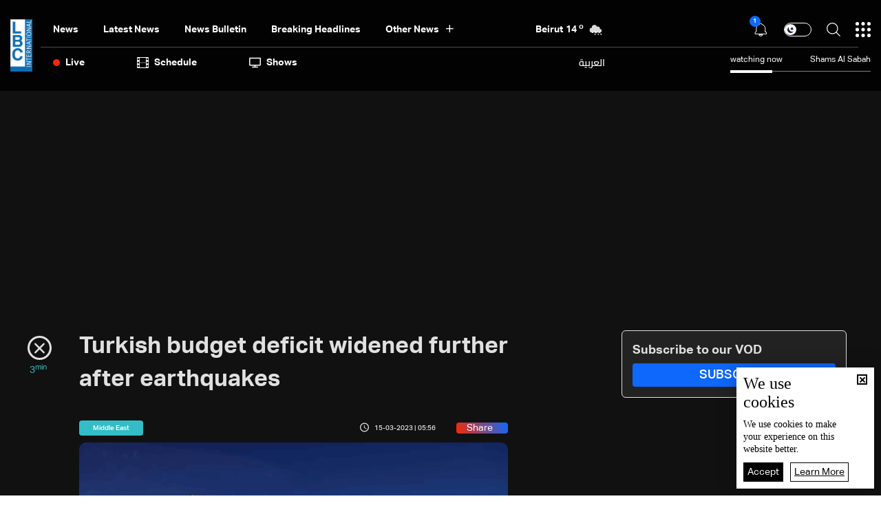

--- FILE ---
content_type: text/html; charset=utf-8
request_url: https://www.lbcgroup.tv/news/middleeast/692089/turkish-budget-deficit-widened-further-after-earth/en
body_size: 53546
content:
<!DOCTYPE html>

<html xmlns="http://www.w3.org/1999/xhtml" lang="en">
<head><meta charset="utf-8" /><meta http-equiv="Content-Type" content="text/html; charset=utf-8" /><title>
	Turkish budget deficit widened further after earthquakes - Lebanon News
</title><meta name="description" content="| Lebanon News" /><meta name="keywords" content="news , lbci , أخبار" /><meta name="apple-mobile-web-app-capable" content="yes" /><meta name="apple-mobile-web-app-status-bar-style" content="black" /><meta name="format-detection" content="telephone=yes" /><meta name="viewport" content="width=device-width, initial-scale=1" /><meta name="robots" content="max-image-preview:large" /><meta property="fb:pages" content="125165427541688" />
<script type="application/ld+json">
                                    {"@context":"https://schema.org",
                            "@type":"NewsArticle",
                            "headline": "Turkish budget deficit widened further after earthquakes",
                            "image": [
                                        "https://www.lbcgroup.tv/uploadImages/documentimages/Doc-P-692089-638144747150323797.png"
                                        ],
                            "datePublished": "2023-03-15T10:56:43+00:00","isAccessibleForFree": "true","publisher":
                              {
                                "name": "LBCI Lebanon",
                                "url": "https://www.lbcgroup.tv"
                              } , "mainEntityOfPage": [{
                                        "@type": "WebPage",
                                        "@id": "https://www.lbcgroup.tv/news/middleeast/692089/turkish-budget-deficit-widened-further-after-earthquakes/en"
                                        }]}</script> <script type="application/ld+json">
                                    {
                                  "@context": "https://schema.org",
                                  "@type": "Organization",
                                  "url": "https://www.lbcgroup.tv",
                                  "logo": "https://www.lbcgroup.tv/images/LBCI-Logo02.png"
                               }                              
                            </script><meta id="ctl00_fbImageNearPostPlaceInMeta_fbTitle" property="og:title" content="Turkish budget deficit widened further after earthquakes"></meta>

<meta property="og:image" content="https://www.lbcgroup.tv/uploadImages/DocumentImages/Doc-T-692089-638144747150333795.png"/>
<meta id="ctl00_fbImageNearPostPlaceInMeta_imageAlt" property="og:image:alt" content="Turkish budget deficit widened further after earthquakes"></meta>
<meta property="og:site_name" content="LBCIV7">

<meta property="og:url" content="https://www.lbcgroup.tv/news/middleeast/692089/lbci-lebanon-articles/en"/>
<meta property="og:type" content="article"/>

<meta property="fb:admins" content="730748664,100002441549169"/>
<meta property="fb:app_id" content="495608663938080" />
<meta property="fb:pages" content="119723014742773" />

<meta id="ctl00_fbImageNearPostPlaceInMeta_gplusTitle" itemprop="name" content="Turkish budget deficit widened further after earthquakes"></meta>

<meta itemprop="image" content="https://www.lbcgroup.tv/uploadImages/DocumentImages/Doc-T-692089-638144747150333795.png" />

<script>
    var varMetanearappid;
    varMetanearappid = '495608663938080'; 
</script>

 
<meta name="twitter:card" content="summary_large_image">
<meta name="twitter:site" content="@LBCI">
<meta name="twitter:creator" content="@LBCI">
<meta name="twitter:title" content="Turkish budget deficit widened further after earthquakes">
<meta name="twitter:description" content="">
<meta name="twitter:image:src" content="https://www.lbcgroup.tv/uploadImages/DocumentImages/Doc-P-692089-638144747150323797.png">
<meta name="twitter:image" content="https://www.lbcgroup.tv/uploadImages/DocumentImages/Doc-P-692089-638144747150323797.png">

<!-- Global site tag (gtag.js) - Google Analytics -->




<!-- Google tag (gtag.js) -->
<script async src="https://www.googletagmanager.com/gtag/js?id=UA-25907912-1"></script>
<script>
    window.dataLayer = window.dataLayer || [];
    function gtag() { dataLayer.push(arguments); }
    gtag('js', new Date());

    gtag('config', 'UA-25907912-1');
</script>




<!-- Facebook Pixel Code -->

<!-- End Facebook Pixel Code -->
<link id="Mainstylecss" href="https://www.lbcgroup.tv/TheWall/style/CommonStyle/v1.0/v1.0-IpadSize768/MainStyle.min.css?302" rel="stylesheet" type="text/css" />
<link id="boostrapcss" href="https://www.lbcgroup.tv/TheWall/style/Bootstrap/v4.1.1/v4.1.1-OriginalSize/en/bootstrap.min.css?302" type="text/css" rel="stylesheet" />
<link id="stylecss" href="https://www.lbcgroup.tv/style/Style.min.css?302" rel="stylesheet" type="text/css" />
<link id="mastercss" href="https://www.lbcgroup.tv/style/en/Master.min.css?302" rel="stylesheet" type="text/css" />
<link href="https://www.lbcgroup.tv/TheWall/style/en/StaticStyle/v1.0/StaticStyle.min.css?302" rel="stylesheet" type="text/css" />
<link href="https://www.lbcgroup.tv/TheWall/style/ionicons/v4.1.2/ionicons.min.css?302" type="text/css" rel="stylesheet" />
<link id="stylecss" href="https://www.lbcgroup.tv/style/en/SharkTank.css?302" rel="stylesheet" type="text/css" />

<link rel="shortcut icon" href="/Favicon.ico" />


<script async='async' src='https://www.googletagservices.com/tag/js/gpt.js'></script>
<script>
var googletag = googletag || {};
googletag.cmd = googletag.cmd || [];
</script>




<link href='https://www.lbcgroup.tv/TheWall/Helpers/TempusDominus/v5.1.2/Style/DateTimePicker.min.css?302' type='text/css' rel='stylesheet' /><link href='https://www.lbcgroup.tv/TheWall/style/Swiper/v4.3.3/swiper.min.css?v=' rel='stylesheet' type='text/css' /><link id="articlecss" href="https://www.lbcgroup.tv/style/en/ArticleDetails.min.css?302" rel="stylesheet" type="text/css" /><link href='https://www.lbcgroup.tv/TheWall/Helpers/lightgallery/css/lightgallery.min.css?302' rel='stylesheet' type='text/css' /><link href='https://www.lbcgroup.tv/TheWall/Style/flickity/v2.1.2/flickity.min.css?v=' rel='stylesheet' type='text/css' /><link href='https://www.lbcgroup.tv/TheWall/style/mCustomScrollbar/v2.1/CustomScrollbarOld.min.css?v=302' rel='stylesheet' type='text/css' /><script type='text/javascript'>
(function(w,d,s,l,i){w[l]=w[l]||[];w[l].push({'gtm.start':
new Date().getTime(),event:'gtm.js'});var f=d.getElementsByTagName(s)[0],
j=d.createElement(s),dl=l!='dataLayer'?'&l='+l:'';j.async=true;j.src=
'https://www.googletagmanager.com/gtm.js?id='+i+dl;f.parentNode.insertBefore(j,f);
})(window,document,'script','dataLayer','GTM-T8HDVFB');

</script><link href='https://www.lbcgroup.tv/uploadImages/GlobalScriptsAndCssFiles/en/GSC-F-8-638769540002765454.css?302' rel='stylesheet' type='text/css' />    <script type="application/ld+json">
    {
      "@context" : "https://schema.org",
      "@type" : "WebSite",
      "name" : "LBCI",
      "url" : "https://www.lbcgroup.tv/"
    }
  </script><script async src="//get.optad360.io/sf/d8ccc5d5-a57d-4a7a-865c-1cee4ddda857/plugin.min.js"></script><link href ='https://www.lbcgroup.tv/TheWall/style/PhotoSwipePlugin/photoswipe.min.css?302' rel='stylesheet' type='text/css' /><link href ='https://www.lbcgroup.tv/TheWall/style/PhotoSwipePlugin/default-skin.min.css?302' rel='stylesheet' type='text/css' /><link href ='https://www.lbcgroup.tv/TheWall/style/PhotoSwipePlugin/photoswipe.min.css?302' rel='stylesheet' type='text/css' /><link href ='https://www.lbcgroup.tv/TheWall/style/PhotoSwipePlugin/default-skin.min.css?302' rel='stylesheet' type='text/css' /><style type="text/css">body{ background-color: #FFFFFF; }</style><script async src="https://securepubads.g.doubleclick.net/tag/js/gpt.js"></script>
<script>
  window.googletag = window.googletag || {cmd: []};
  googletag.cmd.push(function() {
    googletag.defineSlot('/22102825221/ARTICLES/Articles_LB_1', [[320, 100], [970, 250], [728, 90]], 'div-gpt-ad-1673035243418-00').setTargeting('Category', ['news-']).setTargeting('LANG', ['en']).addService(googletag.pubads());
    googletag.pubads().enableSingleRequest();
    googletag.pubads().collapseEmptyDivs();
    googletag.enableServices();
  });
</script>
<link rel="canonical" id="myCanonical" href="https://www.lbcgroup.tv/news/middleeast/692089/turkish-budget-deficit-widened-further-after-earthquakes/en" /><script async src="https://securepubads.g.doubleclick.net/tag/js/gpt.js"></script>
<script>
  window.googletag = window.googletag || {cmd: []};
  googletag.cmd.push(function() {
    googletag.defineSlot('/22102825221/ARTICLES/Articles_MPU', [[300, 250], [300, 600]], 'div-gpt-ad-1673275381503-00').setTargeting('Category', ['news-']).setTargeting('LANG', ['en']).addService(googletag.pubads());
    googletag.pubads().enableSingleRequest();
    googletag.pubads().collapseEmptyDivs();
    googletag.enableServices();
  });
</script>
<script async src="https://securepubads.g.doubleclick.net/tag/js/gpt.js"></script>
<script>
  window.googletag = window.googletag || {cmd: []};
  googletag.cmd.push(function() {
    googletag.defineSlot('/22102825221/ARTICLES/Articles_LB_2', [[320, 100], [970, 250], [728, 90]], 'div-gpt-ad-1673275406408-00').setTargeting('Category', ['news-']).setTargeting('LANG', ['en']).addService(googletag.pubads());
    googletag.pubads().enableSingleRequest();
    googletag.pubads().collapseEmptyDivs();
    googletag.enableServices();
  });
</script>
</head>

<body id="ctl00_WBody" class="MyMainBody BodyRemoveScroll" dir="ltr">
<form method="post" action="./en" id="aspnetForm">
<div class="aspNetHidden">
<input type="hidden" name="__EVENTTARGET" id="__EVENTTARGET" value="" />
<input type="hidden" name="__EVENTARGUMENT" id="__EVENTARGUMENT" value="" />
<input type="hidden" name="__VIEWSTATE" id="__VIEWSTATE" value="/[base64]/[base64]/MzAyJyByZWw9J3N0eWxlc2hlZXQnIHR5cGU9J3RleHQvY3NzJyAvPjxsaW5rIGhyZWY9J2h0dHBzOi8vd3d3LmxiY2dyb3VwLnR2L1RoZVdhbGwvU3R5bGUvZmxpY2tpdHkvdjIuMS4yL2ZsaWNraXR5Lm1pbi5jc3M/dj0nIHJlbD0nc3R5bGVzaGVldCcgdHlwZT0ndGV4dC9jc3MnIC8+PGxpbmsgaHJlZj0naHR0cHM6Ly93d3cubGJjZ3JvdXAudHYvVGhlV2FsbC9zdHlsZS9tQ3VzdG9tU2Nyb2xsYmFyL3YyLjEvQ3VzdG9tU2Nyb2xsYmFyT2xkLm1pbi5jc3M/[base64]/JyZsPScrbDonJztqLmFzeW5jPXRydWU7ai5zcmM9CidodHRwczovL3d3dy5nb29nbGV0YWdtYW5hZ2VyLmNvbS9ndG0uanM/[base64]/[base64]/[base64]/[base64]/[base64]/[base64]/[base64]/[base64]/[base64]/[base64]/[base64]/[base64]/[base64]/BwAAAAAAAPA/[base64]/[base64]/BwAAAAAAAPA/[base64]/BwAAAAAAAPA/[base64]/[base64]/dj0zMDInPjwvc2NyaXB0PjxzY3JpcHQgdHlwZT0ndGV4dC9qYXZhc2NyaXB0JyBzcmM9J2h0dHBzOi8vd3d3LmxiY2dyb3VwLnR2L1RoZVdhbGwvSGVscGVycy9UZW1wdXNEb21pbnVzL3Y1LjEuMi9Kcy9EYXRlVGltZVBpY2tlci5taW4uanM/[base64]/[base64]/[base64]/[base64]/dj0zMDInPjwvc2NyaXB0PjxzY3JpcHQgdHlwZSA9ICd0ZXh0L2phdmFzY3JpcHQnIHNyYz0naHR0cHM6Ly93d3cubGJjZ3JvdXAudHYvVGhlV2FsbC9qcy9QaG90b1N3aXBlUGx1Z2luL3Bob3Rvc3dpcGUtdWktZGVmYXVsdC5taW4uanM/[base64]/Zq9cMBchHX4mzlC/1pOG51mQlIOFX" />
</div>

<script type="text/javascript">
//<![CDATA[
var theForm = document.forms['aspnetForm'];
if (!theForm) {
    theForm = document.aspnetForm;
}
function __doPostBack(eventTarget, eventArgument) {
    if (!theForm.onsubmit || (theForm.onsubmit() != false)) {
        theForm.__EVENTTARGET.value = eventTarget;
        theForm.__EVENTARGUMENT.value = eventArgument;
        theForm.submit();
    }
}
//]]>
</script>


<script src="/WebResource.axd?d=Vx-qtyOKILUzJRsxmdtumx2NMwJ6wPsgKRopyQFhNHf9d_m-JcKeiuFW9Pd55L_kLLpaZ46-0bQLZlosxY6JJx8ikr-VoHYnMq7rUinOWwc1&amp;t=638628207619783110" type="text/javascript"></script>


<script src="/ScriptResource.axd?d=bEbvDCMOieTg1tfOSlhbDt2Zbi4ZjIlwas2bBo7vqRmpTKqdlR-HJ5nXJZo4GiwEF9tiQDF4Z6wSGzNwQ0IUmndxvKv9S5KWLGZZhov8f-ECUBfon-VE09Jgf1Gq19yLBrQZ7VeJut0mAMo-l-N8Edu9YdPAr5PfCPFfgEcNHAI1&amp;t=2a9d95e3" type="text/javascript"></script>
<script src="/ScriptResource.axd?d=YJiGZE5KQJ6M-sd4dS0Q3BDXCamLuH6cqHL6sg4RJgoUk-JW6V-A3HqG-kU69S1731F93MKidHAevIr7UEaRB6r0hzG3hFfclR4V7v0PwmEXSZLjDRfz43L02eAw7njgteHbCAGT0A2jSognwoG80mC5ZYzEvk9eUzAW0CsanU82CxpQUUVTdn72Rc1MpsGj0&amp;t=2a9d95e3" type="text/javascript"></script>
<script src="../../../../webservices/Service.asmx/js" type="text/javascript"></script>




<input name="ctl00$DarkMode" type="checkbox" id="DarkMode" class="dark-mode-checkbox hideMe" />
<input name="ctl00$ThemeModeForced" type="hidden" id="ctl00_ThemeModeForced" class="dark-mode-forced" value="0" />
<script>
const checkbox = document.querySelector('.dark-mode-checkbox');
const themeModeForced = document.querySelector('.dark-mode-forced');
    const theme = localStorage.getItem('theme');

if (themeModeForced.value === "0") {
if (theme && theme === "light") {
checkbox.checked = false;
} else {
checkbox.checked = true;
}
}

checkbox.addEventListener('change', (event) => {
if (event.currentTarget.checked) {
localStorage.setItem("theme", "dark");
} else {
localStorage.setItem("theme", "light");
}
});
</script>
<div id="ctl00_AllContent" class="body-container">
<script type="text/javascript">
var sAppPath = "/";
var sPicPath = "https://www.lbcgroup.tv/uploadImages/";
var LanguageID = "2";
var fbLanguage = "en_US";
var sImageLangPath = "en";
var LanguageDirection = "left";
var LanguageDirectionInv = "right";
var IsArabic = "left";
var fbAppID = "495608663938080";
var fbScrt = "170741d256751cbeb41092179da949a9";
var captchKey = "6LeJLuIhAAAAAN4kXU2m7Rp5Zz9lQlFUld2eQzze";
var sWebsiteDname = "https://www.lbcgroup.tv";
var thewallJsURL = "https://www.lbcgroup.tv/TheWall";
var jsVersion = "302";
</script>
<iframe src="https://www.googletagmanager.com/ns.html?id=GTM-T8HDVFB"
height="0" width="0" style="display:none;visibility:hidden"></iframe>
<script src="https://www.lbcgroup.tv/TheWall/js/JqueryMain/v2.2.3/jquery-2.2.3.min.js?v=302" type="text/javascript"></script>
<script src="https://www.lbcgroup.tv/TheWall/js/JqueryMain/v2.2.3/jquery-migrate-1.3.0.min.js?v=302" type="text/javascript"></script>
<input type="hidden" class="HiddenHandlerURL" value="/Handler/Sharrre.ashx" />
<input type="hidden" class="sAppPath" value="/" />
<input type="hidden" value="https://www.lbcgroup.tv/news/middleeast/692089/turkish-budget-deficit-widened-further-after-earth/en" class="HiddenPageURL" />


<input type="hidden" value="1" class="AutoLoadMoreOnMobile" />
<input type="hidden" value="1" class="AutoLoadMoreOnTable" />
<input type="hidden" value="3" class="HiddenAutoLoadMoreTimes" />

<input type="hidden" value="@LbciLebanon" class="HiddenTwitterSite" />

<script type="text/javascript">
//<![CDATA[
Sys.WebForms.PageRequestManager._initialize('ctl00$ScriptManager1', 'aspnetForm', ['tctl00$MasterMenu$UpdateNotifications','','tctl00$MasterMenu$UpdatePanel1','','tctl00$MainContent$CardsWithDateFilters78$ctl00',''], [], [], 90, 'ctl00');
//]]>
</script>


<div class="NormalDivContainer u-opacity1 u-relative">
<div class="ToastStyle toastStyleWithTheme Grad-007E6F-000000" onclick="CloseToast();">

<div style="height: 25px;"></div>
<div class="ToastContent">
</div>
<div style="height: 25px;"></div>
</div>
<div class="MenuOpenedOverlayScreen u-hide"></div>
<div id="ctl00_MainMenu" class="u-relative TheMainMEnu">





<header class="row m-0 header-container">

    <div class="header-body MyMainDiv1470 d-flex flex-row">
        
        <div class="header-logo-container d-flex d-xl-block align-items-center">
            <a href='/'>
                <img src="https://www.lbcgroup.tv/images/LBCI-Logo02.png" width="32" />
            </a>

            
        </div>

        <div class="header-body-container">
            
            <div class="header-body-up-container d-flex flex-row d-lg-hide d-md-hide d-sm-hide d-xs-hide">
                <div class="header-body-up-container-left-side h-100">
                    <div class="d-flex align-items-center h-100 justify-content-between">
                        <div class="d-flex align-items-center h-100">
                            <div class="header-nav-item header-nav-item-static text-title-8">
                                <a href="/news/en">
                                    News
                                </a>
                            </div>
                            <div class="header-nav-item header-nav-item-static text-title-8">
                                <a href="/latest-news/en">
                                    Latest News
                                </a>
                            </div>
                            <div class="header-nav-item header-nav-item-static text-title-8">
                                <a href="/watch/73861/news-bulletin-17012026/en" id="ctl00_MasterMenu_lnkBulletin">
                                    news bulletin
                                </a>
                            </div>
                            
                                    <div class='header-nav-item text-title-8 main_cat main_cat0'>
                                        <a href='/news/category/2/breaking-headlines/en'>
                                            Breaking Headlines
                                        </a>
                                    </div>
                                
                                    <div class='header-nav-item text-title-8 main_cat main_cat1'>
                                        <a href='/news/category/131/israel-gaza-war-updates/en'>
                                            Israel-Gaza War Updates
                                        </a>
                                    </div>
                                
                                    <div class='header-nav-item text-title-8 main_cat main_cat2'>
                                        <a href='/news/category/128/variety-and-tech/en'>
                                            Variety and Tech 
                                        </a>
                                    </div>
                                
                                    <div class='header-nav-item text-title-8 main_cat main_cat3'>
                                        <a href='/news/category/127/sports-news/en'>
                                            Sports News
                                        </a>
                                    </div>
                                
                                    <div class='header-nav-item text-title-8 main_cat main_cat4'>
                                        <a href='/news/category/126/middle-east-news/en'>
                                            Middle East News
                                        </a>
                                    </div>
                                
                                    <div class='header-nav-item text-title-8 main_cat main_cat5'>
                                        <a href='/news/category/125/world-news/en'>
                                            World News
                                        </a>
                                    </div>
                                
                                    <div class='header-nav-item text-title-8 main_cat main_cat6'>
                                        <a href='/news/category/8/lebanon-news/en'>
                                            Lebanon News
                                        </a>
                                    </div>
                                
                                    <div class='header-nav-item text-title-8 main_cat main_cat7'>
                                        <a href='/news/category/122/press-highlights/en'>
                                            Press Highlights
                                        </a>
                                    </div>
                                
                                    <div class='header-nav-item text-title-8 main_cat main_cat8'>
                                        <a href='/news/category/104/lebanon-economy/en'>
                                            Lebanon Economy
                                        </a>
                                    </div>
                                
                                    <div class='header-nav-item text-title-8 main_cat main_cat9'>
                                        <a href='/news/category/66/news-bulletin-reports/en'>
                                            News Bulletin Reports
                                        </a>
                                    </div>
                                
                            <div class="header-nav-item text-title-8 position-relative header-nav-item-loadmore">
                                <div class="d-inline-block align-middle padding-r-xs-10">
                                    Other News
                                </div>
                                <i class="icon ion-md-add header-nav-item-loadmore-arrow"></i>
                                <div class="header-submenu-spacing"></div>

                                <div class="header-submenu-container">
                                    <div class="row m-0">
                                        
                                                <a href='/news/category/2/breaking-headlines/en' class='col-xs-3 col-3 header-submenu-item text-title-22 AnimateMe more_cat more_cat0'>
                                                    Breaking Headlines
                                                </a>
                                            
                                                <a href='/news/category/131/israel-gaza-war-updates/en' class='col-xs-3 col-3 header-submenu-item text-title-22 AnimateMe more_cat more_cat1'>
                                                    Israel-Gaza War Updates
                                                </a>
                                            
                                                <a href='/news/category/128/variety-and-tech/en' class='col-xs-3 col-3 header-submenu-item text-title-22 AnimateMe more_cat more_cat2'>
                                                    Variety and Tech 
                                                </a>
                                            
                                                <a href='/news/category/127/sports-news/en' class='col-xs-3 col-3 header-submenu-item text-title-22 AnimateMe more_cat more_cat3'>
                                                    Sports News
                                                </a>
                                            
                                                <a href='/news/category/126/middle-east-news/en' class='col-xs-3 col-3 header-submenu-item text-title-22 AnimateMe more_cat more_cat4'>
                                                    Middle East News
                                                </a>
                                            
                                                <a href='/news/category/125/world-news/en' class='col-xs-3 col-3 header-submenu-item text-title-22 AnimateMe more_cat more_cat5'>
                                                    World News
                                                </a>
                                            
                                                <a href='/news/category/8/lebanon-news/en' class='col-xs-3 col-3 header-submenu-item text-title-22 AnimateMe more_cat more_cat6'>
                                                    Lebanon News
                                                </a>
                                            
                                                <a href='/news/category/122/press-highlights/en' class='col-xs-3 col-3 header-submenu-item text-title-22 AnimateMe more_cat more_cat7'>
                                                    Press Highlights
                                                </a>
                                            
                                                <a href='/news/category/104/lebanon-economy/en' class='col-xs-3 col-3 header-submenu-item text-title-22 AnimateMe more_cat more_cat8'>
                                                    Lebanon Economy
                                                </a>
                                            
                                                <a href='/news/category/66/news-bulletin-reports/en' class='col-xs-3 col-3 header-submenu-item text-title-22 AnimateMe more_cat more_cat9'>
                                                    News Bulletin Reports
                                                </a>
                                            
                                    </div>
                                </div>

                            </div>
                        </div>
                        
                        <div id="ctl00_MasterMenu_HeaderWeatherAnimation1_Div1" class="u-inlineBlock valignM HideOnTablet weatherDivContainer u-AnimateMe">
    <div class="swiper-container weatherbar_swiper Weather_mainInfo">
        <div class="swiper-wrapper w-100">
            
                    <div class="d-flex justify-content-end align-items-center swiper-slide weatherbar_slide">
                        <div class="HeaderWeatherCity text-title-8 mr-1">
                            <a href="/weather-beirut/1/en">
                                <span id="ctl00_MasterMenu_HeaderWeatherAnimation1_rptWeatherCitiesNew_ctl00_rptlblWeatherCity">Beirut</span>
                            </a>
                        </div>
                        <div class="HeaderWeatherTemp text-title-8 mr-1">
                            <a href="/weather-beirut/1/en">
                                <span id="ctl00_MasterMenu_HeaderWeatherAnimation1_rptWeatherCitiesNew_ctl00_rptlblWeatherTemp">14</span>
                                <sup>o</sup>
                            </a>
                        </div>
                        <div class="DivHeaderWeatherImg">
                            <a href="/weather-beirut/1/en">
                                <img src='https://www.lbcgroup.tv/uploadImages/weatherstateimages/39rainshowers.svg'
                                    class="HeaderWeatherImg" alt="LBCI" width="30" />
                            </a>
                        </div>
                    </div>
                
                    <div class="d-flex justify-content-end align-items-center swiper-slide weatherbar_slide">
                        <div class="HeaderWeatherCity text-title-8 mr-1">
                            <a href="/weather-bekaa/7/en">
                                <span id="ctl00_MasterMenu_HeaderWeatherAnimation1_rptWeatherCitiesNew_ctl01_rptlblWeatherCity">Bekaa</span>
                            </a>
                        </div>
                        <div class="HeaderWeatherTemp text-title-8 mr-1">
                            <a href="/weather-bekaa/7/en">
                                <span id="ctl00_MasterMenu_HeaderWeatherAnimation1_rptWeatherCitiesNew_ctl01_rptlblWeatherTemp">4</span>
                                <sup>o</sup>
                            </a>
                        </div>
                        <div class="DivHeaderWeatherImg">
                            <a href="/weather-bekaa/7/en">
                                <img src='https://www.lbcgroup.tv/uploadImages/weatherstateimages/39rainshowers.svg'
                                    class="HeaderWeatherImg" alt="LBCI" width="30" />
                            </a>
                        </div>
                    </div>
                
                    <div class="d-flex justify-content-end align-items-center swiper-slide weatherbar_slide">
                        <div class="HeaderWeatherCity text-title-8 mr-1">
                            <a href="/weather-keserwan/4/en">
                                <span id="ctl00_MasterMenu_HeaderWeatherAnimation1_rptWeatherCitiesNew_ctl02_rptlblWeatherCity">Keserwan</span>
                            </a>
                        </div>
                        <div class="HeaderWeatherTemp text-title-8 mr-1">
                            <a href="/weather-keserwan/4/en">
                                <span id="ctl00_MasterMenu_HeaderWeatherAnimation1_rptWeatherCitiesNew_ctl02_rptlblWeatherTemp">15</span>
                                <sup>o</sup>
                            </a>
                        </div>
                        <div class="DivHeaderWeatherImg">
                            <a href="/weather-keserwan/4/en">
                                <img src='https://www.lbcgroup.tv/uploadImages/weatherstateimages/37lightrain.svg'
                                    class="HeaderWeatherImg" alt="LBCI" width="30" />
                            </a>
                        </div>
                    </div>
                
                    <div class="d-flex justify-content-end align-items-center swiper-slide weatherbar_slide">
                        <div class="HeaderWeatherCity text-title-8 mr-1">
                            <a href="/weather-metn/3/en">
                                <span id="ctl00_MasterMenu_HeaderWeatherAnimation1_rptWeatherCitiesNew_ctl03_rptlblWeatherCity">Metn</span>
                            </a>
                        </div>
                        <div class="HeaderWeatherTemp text-title-8 mr-1">
                            <a href="/weather-metn/3/en">
                                <span id="ctl00_MasterMenu_HeaderWeatherAnimation1_rptWeatherCitiesNew_ctl03_rptlblWeatherTemp">15</span>
                                <sup>o</sup>
                            </a>
                        </div>
                        <div class="DivHeaderWeatherImg">
                            <a href="/weather-metn/3/en">
                                <img src='https://www.lbcgroup.tv/uploadImages/weatherstateimages/37lightrain.svg'
                                    class="HeaderWeatherImg" alt="LBCI" width="30" />
                            </a>
                        </div>
                    </div>
                
                    <div class="d-flex justify-content-end align-items-center swiper-slide weatherbar_slide">
                        <div class="HeaderWeatherCity text-title-8 mr-1">
                            <a href="/weather-mount-lebanon/2/en">
                                <span id="ctl00_MasterMenu_HeaderWeatherAnimation1_rptWeatherCitiesNew_ctl04_rptlblWeatherCity">Mount Lebanon</span>
                            </a>
                        </div>
                        <div class="HeaderWeatherTemp text-title-8 mr-1">
                            <a href="/weather-mount-lebanon/2/en">
                                <span id="ctl00_MasterMenu_HeaderWeatherAnimation1_rptWeatherCitiesNew_ctl04_rptlblWeatherTemp">9</span>
                                <sup>o</sup>
                            </a>
                        </div>
                        <div class="DivHeaderWeatherImg">
                            <a href="/weather-mount-lebanon/2/en">
                                <img src='https://www.lbcgroup.tv/uploadImages/weatherstateimages/39rainshowers.svg'
                                    class="HeaderWeatherImg" alt="LBCI" width="30" />
                            </a>
                        </div>
                    </div>
                
                    <div class="d-flex justify-content-end align-items-center swiper-slide weatherbar_slide">
                        <div class="HeaderWeatherCity text-title-8 mr-1">
                            <a href="/weather-north/5/en">
                                <span id="ctl00_MasterMenu_HeaderWeatherAnimation1_rptWeatherCitiesNew_ctl05_rptlblWeatherCity">North</span>
                            </a>
                        </div>
                        <div class="HeaderWeatherTemp text-title-8 mr-1">
                            <a href="/weather-north/5/en">
                                <span id="ctl00_MasterMenu_HeaderWeatherAnimation1_rptWeatherCitiesNew_ctl05_rptlblWeatherTemp">11</span>
                                <sup>o</sup>
                            </a>
                        </div>
                        <div class="DivHeaderWeatherImg">
                            <a href="/weather-north/5/en">
                                <img src='https://www.lbcgroup.tv/uploadImages/weatherstateimages/37lightrain.svg'
                                    class="HeaderWeatherImg" alt="LBCI" width="30" />
                            </a>
                        </div>
                    </div>
                
                    <div class="d-flex justify-content-end align-items-center swiper-slide weatherbar_slide">
                        <div class="HeaderWeatherCity text-title-8 mr-1">
                            <a href="/weather-south/6/en">
                                <span id="ctl00_MasterMenu_HeaderWeatherAnimation1_rptWeatherCitiesNew_ctl06_rptlblWeatherCity">South</span>
                            </a>
                        </div>
                        <div class="HeaderWeatherTemp text-title-8 mr-1">
                            <a href="/weather-south/6/en">
                                <span id="ctl00_MasterMenu_HeaderWeatherAnimation1_rptWeatherCitiesNew_ctl06_rptlblWeatherTemp">12</span>
                                <sup>o</sup>
                            </a>
                        </div>
                        <div class="DivHeaderWeatherImg">
                            <a href="/weather-south/6/en">
                                <img src='https://www.lbcgroup.tv/uploadImages/weatherstateimages/16rain.svg'
                                    class="HeaderWeatherImg" alt="LBCI" width="30" />
                            </a>
                        </div>
                    </div>
                
        </div>
    </div>
</div>

                    </div>
                </div>

                <div class="header-body-up-container-right-side">
                    <div class="d-flex align-items-center justify-content-end h-100">

                        <div class="header-item-icon position-relative notification-container">
                            <img src="https://www.lbcgroup.tv/images/Header/bell_icon.svg" alt="Live" class="ShowNotifications c-pointer" />
                            <div class="NotificationsCount u-pointer">
                                <div id="ctl00_MasterMenu_UpdateNotifications">
	
                                        <div class="helvetica NotificationsCountNumber text-title text-title-7 ColorVFFFFFF">
                                            
                                        </div>
                                    
</div>
                            </div>

                            <div class="NotificationsDiv u-hide">
                                <div class="TopTriangle"></div>
                                <div class="NotificationsLoader u-hide">
                                    <div class="loader position-relative">
                                        <div class="loading-progress-overlay position-absolute">
                                            <div class="mastermenu-loader"></div>
                                        </div>
                                    </div>
                                </div>
                                <div class="NotificationsDivHeight">
                                    <div class="u-width100 floatL NotificationsDivPd"></div>
                                </div>
                            </div>

                        </div>
                        <div class="header-item-icon d-flex">
                            <label class="switch text-title-1" for="DarkMode">
                                <input type="checkbox" checked>
                                <span class="slider round"></span>
                            </label>
                        </div>
                        <img src="https://www.lbcgroup.tv/images/Header/search_icon.svg" alt="Live" class="searchautocomplete_opener c-pointer header-item-icon" width="20" />

                        

                        <img src="https://www.lbcgroup.tv/images/Header/burgermenuicon.svg" alt="Live" class="header-item-icon burger-menu-btn c-pointer" width="22" />
                    </div>
                </div>
            </div>

            
            <div class="header-body-up-bottom-sep d-lg-hide d-md-hide d-sm-hide d-xs-hide"></div>

            
            <div class="header-body-bottom-container d-flex flex-row d-lg-hide d-md-hide d-sm-hide d-xs-hide">
                <div class="header-body-bottom-container-left-side h-100">
                    <div class="d-flex align-items-center h-100 justify-content-between">
                        <div class="d-flex align-items-center h-100">
                            <div class="header-nav-item header-nav-item-live text-title-8 ">
                                <img src="https://www.lbcgroup.tv/images/Header/liveicon.svg" alt="Live" class="header-nav-item-icon" width="10" />
                                <div>
                                    Live
                                </div>
                                

<div class="header-submenu-spacing"></div>
<div class="header-nav-item-live-container ">

    <div class="d-flex flex-column">
        <div class="audio-container d-flex align-items-center">
            <div class="d-inline-block align-middle live-content-title">
                <a href="/live-watch/LBCI/video/en" id="ctl00_MasterMenu_LiveActiveChannels_lnkVideo" class="u-hover80">
                    Video
                </a>
            </div>
            
                    <a href="/live-watch/LBCI/video/en" id="ctl00_MasterMenu_LiveActiveChannels_rptVideo_ctl00_videoChannel" class="audio-items d-inline-block align-middle u-hover80 mr-2 p-0">
                        <img src='https://www.lbcgroup.tv/uploadImages/ProgramsImages/Channels-L-1-638617466395795752.png' alt='LBCI' />
                    </a>
                
                    <a href="/live-watch/LB2/video/en" id="ctl00_MasterMenu_LiveActiveChannels_rptVideo_ctl01_videoChannel" class="audio-items d-inline-block align-middle u-hover80 mr-2 p-0">
                        <img src='https://www.lbcgroup.tv/uploadImages/ProgramsImages/Channels-L-9-636096172520776182.png' alt='LB2' />
                    </a>
                
        </div>

        <div class="audio-seperator"></div>

        <div class="video-container d-flex align-items-center">
            <div class="d-inline-block align-middle live-content-title">
                <a href="/live-watch/LBCI/audio/en" id="ctl00_MasterMenu_LiveActiveChannels_lnkAudio" class="u-hover80">
                    Audio
                </a>
            </div>
            
                    <a href="/live-watch/LBCI/audio/en" id="ctl00_MasterMenu_LiveActiveChannels_rptAudio_ctl00_audioChannel" class="video-items d-inline-block align-middle u-hover80 mr-2 p-0">
                        <img src='https://www.lbcgroup.tv/uploadImages/ProgramsImages/Channels-L-1-638617466395795752.png' alt='LBCI' />
                    </a>
                
                    <a href="/live-watch/LB2/audio/en" id="ctl00_MasterMenu_LiveActiveChannels_rptAudio_ctl01_audioChannel" class="video-items d-inline-block align-middle u-hover80 mr-2 p-0">
                        <img src='https://www.lbcgroup.tv/uploadImages/ProgramsImages/Channels-L-9-636096172520776182.png' alt='LB2' />
                    </a>
                
        </div>
    </div>
</div>

                            </div>
                            <div class="header-nav-item header-nav-item-big-space text-title-8">
                                <a href='/schedule/en'>
                                    <img src="https://www.lbcgroup.tv/images/Header/jadwalicon.svg" alt="Schedule" class="header-nav-item-icon" width="17" />
                                    Schedule
                                </a>
                            </div>
                            <div class="header-nav-item header-nav-item-big-space text-title-8">
                                <a href='/shows/en'>
                                    <img src="https://www.lbcgroup.tv/images/Header/baramejicon.svg" alt="Shows" class="header-nav-item-icon" width="17" />
                                    shows
                                </a>
                            </div>
                            
                        </div>
                        <div class="d-flex align-items-center h-100">
                            

<div class="LanguageMainContainer u-table">

<a id="ctl00_MasterMenu_MasterLanguages_rptLanguage_ctl00_btnLAng" class="LangStyleen u-animateMe language-nav-item text-title-8 " href="javascript:__doPostBack(&#39;ctl00$MasterMenu$MasterLanguages$rptLanguage$ctl00$btnLAng&#39;,&#39;&#39;)">العربية</a>







</div>

                        </div>

                    </div>
                </div>

                <div class="header-body-bottom-container-right-side">
                    <div id="ctl00_MasterMenu_ShowsDiv" class="show_current d-flex align-items-center justify-content-end h-100 text-title-2 pl-2 d-none">
                        <div class="show_current_inner position-relative">
                            <a href="/live/en" id="ctl00_MasterMenu_hrefshowContainer" class="u-imgLink"></a>
                            <div class="d-flex align-items-center position-relative padding-b-xs-5">
                                <div>watching now</div>
                                <div class="padding-l-xs-40">
                                    <a href="/live/en" id="ctl00_MasterMenu_hrefShow" class="">Shams Al Sabah</a>
                                </div>
                            </div>
                            <div class="d-flex show_progress position-relative">
                                <div class="progress-not-filled"></div>
                                <div id="ctl00_MasterMenu_ProgressFilled" class="progress-filled" style="width:29.9027777777778%;"></div>
                            </div>
                        </div>
                    </div>
                </div>
            </div>

            
            <a href="/subscribe/en" id="ctl00_MasterMenu_href_subscribe" class="btn-subscribe d-xl-hide">
                <span>
                    SUBSCRIBE
                </span>
            </a>
            

            
            

            <div id="ctl00_MasterMenu_NoLoggedInMobile" class="text-title-3 padding-l-xs-20 menu-login-mobile">
                <a id="ctl00_MasterMenu_mastermenu_login_mobile" class="btn_menu_login" href="javascript:__doPostBack(&#39;ctl00$MasterMenu$mastermenu_login_mobile&#39;,&#39;&#39;)">
                    <img src='https://www.lbcgroup.tv/images/Header/username_icon.svg' alt="username" class="c-pointer" />
                </a>
            </div>



        </div>
    </div>

</header>


<nav class="row m-0 actionbar-container AnimateMe d-xl-hide">
    <div class="d-flex justify-content-evenly align-items-center w-100 d-none">
        <div class="actionbar-home-page">
            <div class="actionbar-nav-item text-title-7 c-pointer">
                <a href='/' class="d-inline-block align-middle">
                    <img src="https://www.lbcgroup.tv/images/Header/home_icon.svg" alt="home" class="actionbar-nav-item-icon m-auto" width="17" />
                    Home
                </a>
            </div>

        </div>
        <div class="actionbar-pipe actionbar-pipe-home-page d-none"></div>
        
        <div class="actionbar-pipe"></div>
        <div class="actionbar-nav-item notification-bottom text-title-7 position-relative notification-container">
            <img src="https://www.lbcgroup.tv/images/Header/bell_icon.svg" alt="Notifications" class="actionbar-nav-item-icon ShowNotifications c-pointer" width="17" />
            Notification
            <div class="TopTriangle"></div>
            <div class="NotificationsCount u-pointer">
                <div id="ctl00_MasterMenu_UpdatePanel1">
	
                        <div class="helvetica NotificationsCountNumber text-title text-title-7 ColorVFFFFFF">
                            
                        </div>
                    
</div>
            </div>
        </div>
        <div class="actionbar-pipe actionbar-pipe-notification"></div>
        <div class="actionbar-nav-item text-title-7 header-nav-item-live">
            <div class="actionbar-nav-item-disk"></div>
            <img src="https://www.lbcgroup.tv/images/Header/liveicon.svg" alt="Live" class="actionbar-nav-item-icon push-up" width="13" />
            <div class="position-relative">Live</div>
            

<div class="header-submenu-spacing"></div>
<div class="header-nav-item-live-container ">

    <div class="d-flex flex-column">
        <div class="audio-container d-flex align-items-center">
            <div class="d-inline-block align-middle live-content-title">
                <a href="/live-watch/LBCI/video/en" id="ctl00_MasterMenu_LiveActiveChannels1_lnkVideo" class="u-hover80">
                    Video
                </a>
            </div>
            
                    <a href="/live-watch/LBCI/video/en" id="ctl00_MasterMenu_LiveActiveChannels1_rptVideo_ctl00_videoChannel" class="audio-items d-inline-block align-middle u-hover80 mr-2 p-0">
                        <img src='https://www.lbcgroup.tv/uploadImages/ProgramsImages/Channels-L-1-638617466395795752.png' alt='LBCI' />
                    </a>
                
                    <a href="/live-watch/LB2/video/en" id="ctl00_MasterMenu_LiveActiveChannels1_rptVideo_ctl01_videoChannel" class="audio-items d-inline-block align-middle u-hover80 mr-2 p-0">
                        <img src='https://www.lbcgroup.tv/uploadImages/ProgramsImages/Channels-L-9-636096172520776182.png' alt='LB2' />
                    </a>
                
        </div>

        <div class="audio-seperator"></div>

        <div class="video-container d-flex align-items-center">
            <div class="d-inline-block align-middle live-content-title">
                <a href="/live-watch/LBCI/audio/en" id="ctl00_MasterMenu_LiveActiveChannels1_lnkAudio" class="u-hover80">
                    Audio
                </a>
            </div>
            
                    <a href="/live-watch/LBCI/audio/en" id="ctl00_MasterMenu_LiveActiveChannels1_rptAudio_ctl00_audioChannel" class="video-items d-inline-block align-middle u-hover80 mr-2 p-0">
                        <img src='https://www.lbcgroup.tv/uploadImages/ProgramsImages/Channels-L-1-638617466395795752.png' alt='LBCI' />
                    </a>
                
                    <a href="/live-watch/LB2/audio/en" id="ctl00_MasterMenu_LiveActiveChannels1_rptAudio_ctl01_audioChannel" class="video-items d-inline-block align-middle u-hover80 mr-2 p-0">
                        <img src='https://www.lbcgroup.tv/uploadImages/ProgramsImages/Channels-L-9-636096172520776182.png' alt='LB2' />
                    </a>
                
        </div>
    </div>
</div>

        </div>
        <div class="actionbar-pipe"></div>
        <div class="actionbar-nav-item text-title-7">
            <a href='/shows/en'>
                <img src="https://www.lbcgroup.tv/images/Header/baramejicon.svg" alt="Shows" class="actionbar-nav-item-icon" width="17" />
                shows      
            </a>
        </div>
        <div class="actionbar-pipe"></div>
        <div class="actionbar-nav-item text-title-7 c-pointer" onclick="$('.burger-menu-btn').click();">
            <img src="https://www.lbcgroup.tv/images/Header/burgermenuicon.svg" alt="Menu" class="actionbar-nav-item-icon" width="22" />
        </div>
    </div>
</nav>


<div class="burger-menu-container AnimateMe padding-t-xl-25 padding-t-lg-25 padding-t-md-25 padding-t-sm-30 padding-t-xs-30 padding-b-md-10 padding-b-xs-75">
    
    <div class="d-flex align-items-center justify-content-between close-btn-container position-relative padding-b-xl-30 padding-b-lg-30 padding-b-md-30 padding-b-sm-15 padding-b-xs-15 padding-l-xl-15 padding-l-lg-15 padding-l-md-15 padding-l-sm-15 padding-l-xs-15 padding-r-xl-15 padding-r-lg-15 padding-r-md-15 padding-r-sm-15 padding-r-xs-15">

        
        <div class="burger-menu-weather-container d-xl-hide d-lg-block d-md-block d-sm-block d-xs-block">
            <div class="d-flex align-items-center">
                <div id="ctl00_MasterMenu_HeaderWeatherAnimation_Div1" class="u-inlineBlock valignM HideOnTablet weatherDivContainer u-AnimateMe">
    <div class="swiper-container weatherbar_swiper Weather_mainInfo">
        <div class="swiper-wrapper w-100">
            
                    <div class="d-flex justify-content-end align-items-center swiper-slide weatherbar_slide">
                        <div class="HeaderWeatherCity text-title-8 mr-1">
                            <a href="/weather-beirut/1/en">
                                <span id="ctl00_MasterMenu_HeaderWeatherAnimation_rptWeatherCitiesNew_ctl00_rptlblWeatherCity">Beirut</span>
                            </a>
                        </div>
                        <div class="HeaderWeatherTemp text-title-8 mr-1">
                            <a href="/weather-beirut/1/en">
                                <span id="ctl00_MasterMenu_HeaderWeatherAnimation_rptWeatherCitiesNew_ctl00_rptlblWeatherTemp">14</span>
                                <sup>o</sup>
                            </a>
                        </div>
                        <div class="DivHeaderWeatherImg">
                            <a href="/weather-beirut/1/en">
                                <img src='https://www.lbcgroup.tv/uploadImages/weatherstateimages/39rainshowers.svg'
                                    class="HeaderWeatherImg" alt="LBCI" width="30" />
                            </a>
                        </div>
                    </div>
                
                    <div class="d-flex justify-content-end align-items-center swiper-slide weatherbar_slide">
                        <div class="HeaderWeatherCity text-title-8 mr-1">
                            <a href="/weather-bekaa/7/en">
                                <span id="ctl00_MasterMenu_HeaderWeatherAnimation_rptWeatherCitiesNew_ctl01_rptlblWeatherCity">Bekaa</span>
                            </a>
                        </div>
                        <div class="HeaderWeatherTemp text-title-8 mr-1">
                            <a href="/weather-bekaa/7/en">
                                <span id="ctl00_MasterMenu_HeaderWeatherAnimation_rptWeatherCitiesNew_ctl01_rptlblWeatherTemp">4</span>
                                <sup>o</sup>
                            </a>
                        </div>
                        <div class="DivHeaderWeatherImg">
                            <a href="/weather-bekaa/7/en">
                                <img src='https://www.lbcgroup.tv/uploadImages/weatherstateimages/39rainshowers.svg'
                                    class="HeaderWeatherImg" alt="LBCI" width="30" />
                            </a>
                        </div>
                    </div>
                
                    <div class="d-flex justify-content-end align-items-center swiper-slide weatherbar_slide">
                        <div class="HeaderWeatherCity text-title-8 mr-1">
                            <a href="/weather-keserwan/4/en">
                                <span id="ctl00_MasterMenu_HeaderWeatherAnimation_rptWeatherCitiesNew_ctl02_rptlblWeatherCity">Keserwan</span>
                            </a>
                        </div>
                        <div class="HeaderWeatherTemp text-title-8 mr-1">
                            <a href="/weather-keserwan/4/en">
                                <span id="ctl00_MasterMenu_HeaderWeatherAnimation_rptWeatherCitiesNew_ctl02_rptlblWeatherTemp">15</span>
                                <sup>o</sup>
                            </a>
                        </div>
                        <div class="DivHeaderWeatherImg">
                            <a href="/weather-keserwan/4/en">
                                <img src='https://www.lbcgroup.tv/uploadImages/weatherstateimages/37lightrain.svg'
                                    class="HeaderWeatherImg" alt="LBCI" width="30" />
                            </a>
                        </div>
                    </div>
                
                    <div class="d-flex justify-content-end align-items-center swiper-slide weatherbar_slide">
                        <div class="HeaderWeatherCity text-title-8 mr-1">
                            <a href="/weather-metn/3/en">
                                <span id="ctl00_MasterMenu_HeaderWeatherAnimation_rptWeatherCitiesNew_ctl03_rptlblWeatherCity">Metn</span>
                            </a>
                        </div>
                        <div class="HeaderWeatherTemp text-title-8 mr-1">
                            <a href="/weather-metn/3/en">
                                <span id="ctl00_MasterMenu_HeaderWeatherAnimation_rptWeatherCitiesNew_ctl03_rptlblWeatherTemp">15</span>
                                <sup>o</sup>
                            </a>
                        </div>
                        <div class="DivHeaderWeatherImg">
                            <a href="/weather-metn/3/en">
                                <img src='https://www.lbcgroup.tv/uploadImages/weatherstateimages/37lightrain.svg'
                                    class="HeaderWeatherImg" alt="LBCI" width="30" />
                            </a>
                        </div>
                    </div>
                
                    <div class="d-flex justify-content-end align-items-center swiper-slide weatherbar_slide">
                        <div class="HeaderWeatherCity text-title-8 mr-1">
                            <a href="/weather-mount-lebanon/2/en">
                                <span id="ctl00_MasterMenu_HeaderWeatherAnimation_rptWeatherCitiesNew_ctl04_rptlblWeatherCity">Mount Lebanon</span>
                            </a>
                        </div>
                        <div class="HeaderWeatherTemp text-title-8 mr-1">
                            <a href="/weather-mount-lebanon/2/en">
                                <span id="ctl00_MasterMenu_HeaderWeatherAnimation_rptWeatherCitiesNew_ctl04_rptlblWeatherTemp">9</span>
                                <sup>o</sup>
                            </a>
                        </div>
                        <div class="DivHeaderWeatherImg">
                            <a href="/weather-mount-lebanon/2/en">
                                <img src='https://www.lbcgroup.tv/uploadImages/weatherstateimages/39rainshowers.svg'
                                    class="HeaderWeatherImg" alt="LBCI" width="30" />
                            </a>
                        </div>
                    </div>
                
                    <div class="d-flex justify-content-end align-items-center swiper-slide weatherbar_slide">
                        <div class="HeaderWeatherCity text-title-8 mr-1">
                            <a href="/weather-north/5/en">
                                <span id="ctl00_MasterMenu_HeaderWeatherAnimation_rptWeatherCitiesNew_ctl05_rptlblWeatherCity">North</span>
                            </a>
                        </div>
                        <div class="HeaderWeatherTemp text-title-8 mr-1">
                            <a href="/weather-north/5/en">
                                <span id="ctl00_MasterMenu_HeaderWeatherAnimation_rptWeatherCitiesNew_ctl05_rptlblWeatherTemp">11</span>
                                <sup>o</sup>
                            </a>
                        </div>
                        <div class="DivHeaderWeatherImg">
                            <a href="/weather-north/5/en">
                                <img src='https://www.lbcgroup.tv/uploadImages/weatherstateimages/37lightrain.svg'
                                    class="HeaderWeatherImg" alt="LBCI" width="30" />
                            </a>
                        </div>
                    </div>
                
                    <div class="d-flex justify-content-end align-items-center swiper-slide weatherbar_slide">
                        <div class="HeaderWeatherCity text-title-8 mr-1">
                            <a href="/weather-south/6/en">
                                <span id="ctl00_MasterMenu_HeaderWeatherAnimation_rptWeatherCitiesNew_ctl06_rptlblWeatherCity">South</span>
                            </a>
                        </div>
                        <div class="HeaderWeatherTemp text-title-8 mr-1">
                            <a href="/weather-south/6/en">
                                <span id="ctl00_MasterMenu_HeaderWeatherAnimation_rptWeatherCitiesNew_ctl06_rptlblWeatherTemp">12</span>
                                <sup>o</sup>
                            </a>
                        </div>
                        <div class="DivHeaderWeatherImg">
                            <a href="/weather-south/6/en">
                                <img src='https://www.lbcgroup.tv/uploadImages/weatherstateimages/16rain.svg'
                                    class="HeaderWeatherImg" alt="LBCI" width="30" />
                            </a>
                        </div>
                    </div>
                
        </div>
    </div>
</div>


                
                <img src="https://www.lbcgroup.tv/images/Header/search_icon.svg" alt="Live" class="searchautocomplete_opener c-pointer header-item-icon" width="20" />
            </div>
        </div>
        <div class="d-lg-hide d-md-hide d-sm-hide d-xs-hide"></div>


        
        <img src='https://www.lbcgroup.tv/images/Header/Close.svg' alt="close" class="d-inline-block close-menu c-pointer" width="30" />
    </div>
    <div class="reserve-menu-height"></div>
    <div class="MyMainDiv1470 padding-l-md-15 padding-r-md-15 padding-l-xs-5 padding-r-xs-5 padding-b-md-10">

        <div class="row m-0 categories-container">
            <div class="col-lg-9 col-md-12 col-sm-12 col-xs-12 col-12 p-0">
                <div class="row m-0">
                    <div class="col-lg-6 col-md-6 col-sm-12 col-xs-12 col-12 padding-l-md-15 padding-r-xs-20 padding-l-xs-20">
                        <div class="w-100 padding-b-md-50 padding-b-xs-25">
                            <i class="icon ion-md-globe menu-globe d-inline-block align-middle"></i>
                            <div class="d-inline-block align-middle text-title-17 padding-l-xs-10">
                                <a href="/news/en">
                                    News
                                </a>
                            </div>
                        </div>
                    </div>
                    <div class="col-lg-6 col-md-6 col-sm-12 col-xs-12 col-12 padding-r-md-15 padding-r-xs-20 padding-l-xs-20 d-lg-block d-md-block d-sm-none d-xs-none d-none">
                        <div class="w-100 padding-b-md-50 padding-b-xs-25 ">
                            <a href='/shows/en'>
                                <img src='https://www.lbcgroup.tv/images/Header/baramejicon.svg' alt='LBCI' width="30" class="d-inline-block align-middle" />
                                <span class="d-inline-block align-middle text-title-17 padding-l-xs-10">
                                    Programs
                                </span>
                            </a>
                        </div>
                    </div>
                </div>
            </div>
        </div>

        <div class="menu-content">
            <div class="row m-0 categories-container">
                <div class="col-lg-9 col-md-12 col-sm-12 col-xs-12 col-12 p-0">
                    <div class="row m-0">
                        
                        <div class="col-lg-6 col-md-6 col-sm-12 col-xs-12 col-12 padding-l-md-15 padding-r-xs-20 padding-l-xs-20 padding-b-md-0 padding-b-xs-80">
                            

                            
                            <div class="menu-category-container row m-0">
                                
                                
                                <div class="col-xs-6 col-6">
                                    <a href='#' class='item-footer-link d-inline-block'>The News</a>
                                </div>

                                
                                        <div class="col-xs-6 col-6">
                                            <a href='/news/category/2/breaking-headlines/en' class='item-footer-link d-inline-block'>
                                            Breaking Headlines
                                            </a>
                                        </div>
                                    
                                        <div class="col-xs-6 col-6">
                                            <a href='/news/category/131/israel-gaza-war-updates/en' class='item-footer-link d-inline-block'>
                                            Israel-Gaza War Updates
                                            </a>
                                        </div>
                                    
                                        <div class="col-xs-6 col-6">
                                            <a href='/news/category/128/variety-and-tech/en' class='item-footer-link d-inline-block'>
                                            Variety and Tech 
                                            </a>
                                        </div>
                                    
                                        <div class="col-xs-6 col-6">
                                            <a href='/news/category/127/sports-news/en' class='item-footer-link d-inline-block'>
                                            Sports News
                                            </a>
                                        </div>
                                    
                                        <div class="col-xs-6 col-6">
                                            <a href='/news/category/126/middle-east-news/en' class='item-footer-link d-inline-block'>
                                            Middle East News
                                            </a>
                                        </div>
                                    
                                        <div class="col-xs-6 col-6">
                                            <a href='/news/category/125/world-news/en' class='item-footer-link d-inline-block'>
                                            World News
                                            </a>
                                        </div>
                                    
                                        <div class="col-xs-6 col-6">
                                            <a href='/news/category/8/lebanon-news/en' class='item-footer-link d-inline-block'>
                                            Lebanon News
                                            </a>
                                        </div>
                                    
                                        <div class="col-xs-6 col-6">
                                            <a href='/news/category/122/press-highlights/en' class='item-footer-link d-inline-block'>
                                            Press Highlights
                                            </a>
                                        </div>
                                    
                                        <div class="col-xs-6 col-6">
                                            <a href='/news/category/104/lebanon-economy/en' class='item-footer-link d-inline-block'>
                                            Lebanon Economy
                                            </a>
                                        </div>
                                    
                                        <div class="col-xs-6 col-6">
                                            <a href='/news/category/66/news-bulletin-reports/en' class='item-footer-link d-inline-block'>
                                            News Bulletin Reports
                                            </a>
                                        </div>
                                    
                            </div>
                        </div>
                        
                        <div class="col-lg-6 col-md-6 col-sm-12 col-xs-12 col-12 padding-r-md-15 padding-r-xs-20 padding-l-xs-20">
                            <div class="w-100 padding-b-md-50 padding-b-xs-25 d-xl-none d-lg-none d-md-none d-sm-block d-xs-block d-block">
                                <a href='/shows/en'>
                                    <img src='https://www.lbcgroup.tv/images/Header/baramejicon.svg' alt='LBCI' width="30" class="d-inline-block align-middle" />
                                    <span class="d-inline-block align-middle text-title-17 padding-l-xs-10">
                                        Programs
                                    </span>
                                </a>
                            </div>

                            
                            <div class="menu-category-container baramej row m-0">
                                
                                        <div class="col-xs-6 col-6">
                                            <a href='/shows/2/series/en' class="item-footer-link d-inline-block">
                                                Series
                                            </a>
                                        </div>
                                    
                                        <div class="col-xs-6 col-6">
                                            <a href='/shows/53/movies/en' class="item-footer-link d-inline-block">
                                                Movies
                                            </a>
                                        </div>
                                    
                                        <div class="col-xs-6 col-6">
                                            <a href='/shows/59/documentaries/en' class="item-footer-link d-inline-block">
                                                Documentaries
                                            </a>
                                        </div>
                                    
                                        <div class="col-xs-6 col-6">
                                            <a href='/shows/7/variety/en' class="item-footer-link d-inline-block">
                                                Variety
                                            </a>
                                        </div>
                                    
                                        <div class="col-xs-6 col-6">
                                            <a href='/shows/5/comedy/en' class="item-footer-link d-inline-block">
                                                Comedy
                                            </a>
                                        </div>
                                    
                                        <div class="col-xs-6 col-6">
                                            <a href='/shows/4/talk-show/en' class="item-footer-link d-inline-block">
                                                Talk Show
                                            </a>
                                        </div>
                                    
                                        <div class="col-xs-6 col-6">
                                            <a href='/news-bulletin/40/news-bulletin/en' class="item-footer-link d-inline-block">
                                                News Bulletin
                                            </a>
                                        </div>
                                    
                            </div>

                        </div>
                    </div>
                </div>
                <div class="col-lg-3 col-md-12 col-sm-12 col-xs-12 col-12 p-0"></div>
            </div>
        </div>
    </div>

    <div class="bg-black-on-tablet">
        
        <div class="MyMainDiv1470 padding-l-lg-30 padding-l-md-30 padding-r-lg-30 padding-r-md-30 padding-r-sm-20 padding-r-xs-20 padding-l-sm-0 padding-l-xs-0 ">
            <div class="menu-listing-static-category">
                <div class="menu-listing-category-container">
                    
                            <a href="/breaking-news/en" class="menu-listing-categories text-title-3" target="_self">
                                Breaking News
                            </a>
                        
                            <a href="/latest-news/en" class="menu-listing-categories text-title-3" target="_self">
                                Latest News
                            </a>
                        
                            <a href="/news-highlights/en" class="menu-listing-categories text-title-3" target="_self">
                                Highlighted News
                            </a>
                        
                            <a href="/popular-news/en" class="menu-listing-categories text-title-3" target="_self">
                                Most Read
                            </a>
                        
                            <a href="/videos-reports/en" class="menu-listing-categories text-title-3" target="_self">
                                Videos
                            </a>
                        
                </div>


                
            </div>
        </div>

        
        <div class="menu-login-section">
            <div class="row m-0">
                <div class="col-lg-6 col-md-12 col-sm-12 col-xs-12 col-12 login-menu-container">
                    <div class="login-section">
                        <div class="d-flex align-items-center justify-content-between menu-login-content">

                            
                            <div id="ctl00_MasterMenu_NoLoggedIn" class="d-flex align-items-center">
                                <div class="menu-user">
                                    <img src='https://www.lbcgroup.tv/images/User.svg' alt='Login' />
                                </div>

                                <div class="text-title-3">
                                    <input type="submit" name="ctl00$MasterMenu$mastermenu_login" value="Login" id="ctl00_MasterMenu_mastermenu_login" class="btn_menu_login item-footer-link d-inline-block" />
                                    
                                </div>
                                <div class="menu-create-account-sep menu-sep"></div>
                                <div class="menu-create-account text-title-3">
                                    <input type="submit" name="ctl00$MasterMenu$mastermenu_register" value="Create Account" id="ctl00_MasterMenu_mastermenu_register" class="btn_menu_login item-footer-link d-inline-block" />
                                    
                                </div>
                            </div>

                            

                            <div class="menu-sep d-md-none d-block"></div>
                            <div class="header-item-icon d-flex d-md-none">
                                <label class="switch text-title-1" for="DarkMode">
                                    <input type="checkbox" checked>
                                    <span class="slider round"></span>
                                </label>
                            </div>
                            <div class="menu-sep d-md-none d-block"></div>

                            <div class="menu-language-name text-title-23">
                                

<div class="LanguageMainContainer u-table">

<a id="ctl00_MasterMenu_MasterLanguages1_rptLanguage_ctl00_btnLAng" class="LangStyleen u-animateMe language-nav-item text-title-8 " href="javascript:__doPostBack(&#39;ctl00$MasterMenu$MasterLanguages1$rptLanguage$ctl00$btnLAng&#39;,&#39;&#39;)">العربية</a>







</div>

                            </div>
                        </div>
                    </div>
                </div>
                <div class="col-lg-6 col-md-12 col-sm-12 col-xs-12 col-12 watch-latest-programs-container">
                    <div class="watch-latest-programs h-100">
                        <div class="d-flex align-items-center justify-content-between h-100 watch-latest-programs-content">
                            <div class="text-title-23">Watch the latest programs and the latest developments on your favorite screen</div>

                            <div class="btn-callToAction position-relative">
                                Shows
                                <a href='/shows/en' class="u-imgLink"></a>
                            </div>
                        </div>
                    </div>
                </div>
            </div>
        </div>

        <input type="button" name="ctl00$MasterMenu$btnLogout" value="Logout" onclick="javascript:__doPostBack(&#39;ctl00$MasterMenu$btnLogout&#39;,&#39;&#39;)" id="ctl00_MasterMenu_btnLogout" class="btnLogout d-none" />

        
        <div class=" MyMainDiv1470 padding-l-md-30 padding-r-md-30 padding-l-xs-20 padding-r-xs-20">
            <div class=" menu-social-media padding-t-xl-35 padding-t-lg-35 padding-t-md-0 padding-t-sm-0 padding-t-xs-0 padding-b-xs-15">
                <div id="ctl00_MasterMenu_SocialMediaPlatform_DivMainControl" class="MainControlDiv SocialMediaPlatform light-mode ">


<div id="ctl00_MasterMenu_SocialMediaPlatform_SocialMediaPlatformContainer" class="fourth-row-container AnimateMe d-flex align-items-center footer-bottom-item">






<div class="text-title-3 fourth-row-title-spacing">Join millions of followers</div>


<div class="d-flex align-items-center" dir="ltr">
<div class="text-title-10 footer-social-media-spacing footer-social-media-title">LBCI Lebanon</div>


<a href='https://www.facebook.com/LBCILebanon' class="footer-social-media-spacing" target="_blank">
<img src="https://www.lbcgroup.tv/uploadImages/SocialMediaImages/Src-L-5-637976253518200176.svg" alt="check out LBCI on lbci lebanon facebook " />
</a>

<a href='https://twitter.com/LBCILebanon' class="footer-social-media-spacing" target="_blank">
<img src="https://www.lbcgroup.tv/uploadImages/SocialMediaImages/Src-L-6-638787710435349625.svg" alt="check out LBCI on lbci lebanon twitter" />
</a>

<a href='https://www.instagram.com/lbcilebanon/' class="footer-social-media-spacing" target="_blank">
<img src="https://www.lbcgroup.tv/uploadImages/SocialMediaImages/Src-L-7-637976253841798151.svg" alt="check out LBCI on lbci lebanon instagram" />
</a>

<a href='https://www.threads.net/@lbcilebanon/' class="footer-social-media-spacing" target="_blank">
<img src="https://www.lbcgroup.tv/uploadImages/SocialMediaImages/Src-L-13-638787718332029527.svg" alt="check out LBCI on lbci lebanon threads" />
</a>

<a href='https://t.me/lbcilebanon_channel' class="footer-social-media-spacing" target="_blank">
<img src="https://www.lbcgroup.tv/uploadImages/SocialMediaImages/Src-L-4-637976411483959599.svg" alt="check out LBCI on lbci lebanon telegram" />
</a>

<a href='https://www.youtube.com/LBCi' class="footer-social-media-spacing" target="_blank">
<img src="https://www.lbcgroup.tv/uploadImages/SocialMediaImages/Src-L-8-637976254007894036.svg" alt="check out LBCI on lbci lebanon youtube" />
</a>

<a href='https://www.tiktok.com/@lbcilebanonofficial' class="footer-social-media-spacing" target="_blank">
<img src="https://www.lbcgroup.tv/uploadImages/SocialMediaImages/Src-L-9-637976254168052359.svg" alt="check out LBCI on lbci lebanon tiktok" />
</a>

<a href='https://www.lbcgroup.tv/rss/en' class="footer-social-media-spacing" target="_blank">
<img src="https://www.lbcgroup.tv/uploadImages/SocialMediaImages/Src-L-12-638787720488170184.svg" alt="check out LBCI on rss" />
</a>

</div>


<div class="footer-social-media-sep"></div>

<div class="d-flex align-items-center" dir="ltr">
<div class="text-title-10 footer-social-media-spacing footer-social-media-title">LBCI News</div>


<a href='https://www.facebook.com/LBCILebanonNews' class="footer-social-media-spacing" target="_blank">
<img src="https://www.lbcgroup.tv/uploadImages/SocialMediaImages/Src-L-1-637976252804525215.svg" alt="check out LBCI on lbci news facebook" />
</a>

<a href='https://twitter.com/LBCI_NEWS' class="footer-social-media-spacing" target="_blank">
<img src="https://www.lbcgroup.tv/uploadImages/SocialMediaImages/Src-L-2-638787718585087946.svg" alt="check out LBCI on lbci news twitter" />
</a>

<a href='https://t.me/LBCI_NEWS' class="footer-social-media-spacing" target="_blank">
<img src="https://www.lbcgroup.tv/uploadImages/SocialMediaImages/Src-L-4-637976411483959599.svg" alt="check out LBCI on lbci news telegram" />
</a>

<a href='https://www.tiktok.com/@lbcinews' class="footer-social-media-spacing" target="_blank">
<img src="https://www.lbcgroup.tv/uploadImages/SocialMediaImages/Src-L-9-637976254168052359.svg" alt="check out LBCI on lbci news tiktok" />
</a>

<a href='https://whatsapp.com/channel/0029VaJ8Fxc3bbV4qhJRgE0l' class="footer-social-media-spacing" target="_blank">
<img src="https://www.lbcgroup.tv/uploadImages/SocialMediaImages/Src-L-14-638447053882752094.svg" alt="check out LBCI on  lbci lebanon channel" />
</a>

</div>


<div class="footer-social-media-sep"></div>

</div>
</div>

            </div>

            <div class="lastrow d-flex align-items-center justify-content-between text-title-3">
                <div class="items-menu-container">
                    <a href='/about-lbci/en' class="item-footer-link d-inline-block">Who We Are</a>
                    <a href='/contact-lbci/en' class="item-footer-link d-inline-block">Contact Us</a>
                    <a href='/advertise/en' class="item-footer-link d-inline-block">Advertise With Us</a>
                    <a href='/jobs/en' class="item-footer-link d-inline-block">Careers</a>
                    <a href='/frequencies/en' class="item-footer-link d-inline-block">Channel frequencies</a>
                </div>

                <div class="items-menu-container">
                    <a href='/privacy-policy/en' class="item-footer-link d-inline-block">Privacy Policy</a>
                    <a href='/terms-conditions/en' class="item-footer-link d-inline-block">Terms and Conditions</a>
                </div>
            </div>

        </div>
    </div>

</div>


<div class="notification-fixed-bottom">
    <div class="NotificationsDiv AnimateMe u-hide">
        <div class="NotificationsLoader u-hide">
            <div class="loader position-relative">
                <div class="loading-progress-overlay position-absolute">
                    <div class="mastermenu-loader"></div>
                </div>
            </div>
        </div>
        <div class="NotificationsDivHeight">
            <div class="u-width100 floatL NotificationsDivPd"></div>
        </div>
    </div>
</div>



<div class="searchautocomplete">
    <div class="MyMainDiv1230 h-100">
        <div class="d-flex flex-column h-100">
            <div class="searchautocomplete_close c-pointer">
                <img src="https://www.lbcgroup.tv/images/close-w.png" alt="LBCI" />
            </div>

            <div class="searchautocomplete_search_container">
                <i class="searchautocomplete_search_icon icon ion-ios-search"></i>
                <input name="ctl00$MasterMenu$SearchAutoComplete$txtSearchAutoComplete" type="text" id="ctl00_MasterMenu_SearchAutoComplete_txtSearchAutoComplete" class="searchautocomplete_search_input forms-text-input" autocomplete="off" placeholder="Search in the website" />
                <i class="searchautocomplete_arrow_icon icon ion-ios-arrow-back"></i>
                <img class="searchautocomplete_search_preloader" src="https://www.lbcgroup.tv/images/preloader.svg" alt="LBCI" />
                <input type="submit" name="ctl00$MasterMenu$SearchAutoComplete$btnSearch" value="" id="btnSearch" class="d-none btnSearch" />

            </div>
            <div class="LoadArticlesResult LoadArticlesResult">
                <div class="searchautocomplete_Scroller scrollbar-macosx">
                    <div class="MyDataLoadArticles">
                        <div class="results_content dark-mode">
                        </div>
                    </div>
                    <div class="SearchAutocomplete_Blur"></div>
                </div>
            </div>
        </div>
    </div>
</div>


</div>
<div id="ctl00_DivHeightBeforeContent" class="HeightBeforeContent"></div>
<div id="ctl00_minHeightContainer" class="minHeightContainer">

<div id="divPageContainerFirstStartHere" class="ArticleDetailsTemplate1PageStart"><div class="row row-remove-from__loadmore MyMainDiv1430 u-margin0">
	<div class="col-xl-12 col-lg-12 col-md-12 col-sm-12 col-12 padding-t-xl-100 padding-b-xl-70 padding-t-xs-100 padding-b-xs-20 floatL u-padding0" data-classes="padding-t-xl-100 padding-b-xl-70 padding-t-xs-100 padding-b-xs-20">
		<!-- Control Name: Views Controller --><div id="ctl00_MainContent_ViewsController1_DivMainControl" class=" light-mode ">
<input name="ctl00$MainContent$ViewsController1$HiddenRecordID" type="hidden" id="ctl00_MainContent_ViewsController1_HiddenRecordID" class="HiddenRecordID" value="692089" />
<input name="ctl00$MainContent$ViewsController1$HiddenRecordType" type="hidden" id="ctl00_MainContent_ViewsController1_HiddenRecordType" class="HiddenRecordType" value="Article" />
</div>


<script type="text/javascript">
    var mySource;

    $(document).ready(function () {
        try {
            mySource = getParameterByName('src');
            UpdateViews();
        } catch (ex) {
            console.log(ex);
        };
    });

    function UpdateViews() {
        LBCIV7.AjaxWebService.Service.ProcessInteractions($('.HiddenRecordType').val(), mySource, $('.HiddenRecordID').val());
    }

    function getParameterByName(name, url) {
        if (!url) {
            url = window.location.href;
        }
        name = name.replace(/[\[\]]/g, "\\$&");
        var regex = new RegExp("[?&]" + name + "(=([^&#]*)|&|#|$)"),
            results = regex.exec(url);
        if (!results) return 0;
        if (!results[2]) return 0;
        return decodeURIComponent(results[2].replace(/\+/g, " "));
    }


</script>
	</div>
</div>
<div class="row MyMainDiv1430 u-margin0">
	<div class="col-xxl-12 col-xl-12 col-lg-12 col-md-12 col-sm-12 col-12 Padding-top-lg-30 Padding-bottom-lg-30 d-flex justify-content-center align-items-center floatL u-padding0" data-classes="d-flex justify-content-center align-items-center ">
		<!-- Control Name: Banner -->

<div id="ctl00_MainContent_BannersControl_Full3_MainBannerDivSpace" class="MainControlDiv MainControlDivOnMobile BannersControl_FullMainDiv Space3 ">

<div class="clearfix"></div>
<div class="RotatorBAnners">
<input name="ctl00$MainContent$BannersControl_Full3$HiddenBannerName" type="hidden" id="ctl00_MainContent_BannersControl_Full3_HiddenBannerName" value="Articles Details_LB_1" />
<input name="ctl00$MainContent$BannersControl_Full3$HiddenBannerID" type="hidden" id="ctl00_MainContent_BannersControl_Full3_HiddenBannerID" value="19," />
<input name="ctl00$MainContent$BannersControl_Full3$HiddenPositionID" type="hidden" id="ctl00_MainContent_BannersControl_Full3_HiddenPositionID" value="20" />
<input name="ctl00$MainContent$BannersControl_Full3$HiddenTag" type="hidden" id="ctl00_MainContent_BannersControl_Full3_HiddenTag" value="news-" />
<input name="ctl00$MainContent$BannersControl_Full3$HiddenPositionType" type="hidden" id="ctl00_MainContent_BannersControl_Full3_HiddenPositionType" class="HiddenPositionType" value="List" />
<input name="ctl00$MainContent$BannersControl_Full3$HiddenDefaultHeight" type="hidden" id="ctl00_MainContent_BannersControl_Full3_HiddenDefaultHeight" class="HiddenDefaultHeight" />
<div class="swiper-container BannerRotator-SwiperContainer">
<div class="" >

<style>
.ad_unit_height19{height:250px}

@media(max-width:1200px) {
.ad_unit_height19{height:90px}
}
@media(max-width:768px) {
.ad_unit_height19{height:100px}
}
</style>
<div class=' ' >
<div class="u-width100 FullWidthOK BannersFull BannerControl BannerContainer textalignC">
<div class="u-relative textalignC">
<input type="hidden" value='250' class="HiddenHeight" />
<input type="hidden" value='970' class="HiddenWidth" />
<input type="hidden" value='#FFFFFF' class="HiddenBGcolor" />
<input type="hidden" value='1' class="HiddenIsFull" />


<div class="Bannermb22">
</div>
<div id="ctl00_MainContent_BannersControl_Full3_rptBanners_ctl00_scriptDiv" class="ScriptDiv BannersMain u-marginAuto ad_unit_height19">
<div class="textalignC u-relative u-marginAuto d-table w-100 h-100">
<div class="textalignC u-relative u-marginAuto d-table-cell align-middle">

<!-- /22102825221/ARTICLES/Articles_LB_1 -->
<div id='div-gpt-ad-1673035243418-00' style='min-width: 320px; min-height: 90px;'>
  <script>
    googletag.cmd.push(function() { googletag.display('div-gpt-ad-1673035243418-00'); });
  </script>
</div>

</div>
</div>
</div>
</div>
</div>
</div>

</div>
</div>
</div>
</div>
<input name="ctl00$MainContent$BannersControl_Full3$hiddenscreenwidth" type="hidden" id="ctl00_MainContent_BannersControl_Full3_hiddenscreenwidth" />


	</div>
</div>
<div class="row row-remove-from__loadmore MyMainDiv1470 row-reference-fixed u-margin0">
	<div class="col-xl-8 col-lg-12 col-md-12 col-sm-12 col-12 timetoread_pos floatL u-padding0" data-classes="timetoread_pos">
		<div class="row MyMainDiv1430 row-remove-from__loadmore u-margin0">
			<div class="col-xl-12 col-lg-12 col-md-12 col-sm-12 col-12 floatL u-padding0">
				<!-- Control Name: Article Details Presentation 1 -->

<div class="MainControlDiv articledetailspresentation1">
    <div id="ctl00_MainContent_ArticleDetailsPresentation16_DivMainControl" class="row m-0 light-mode ">

        
        <meta id="ctl00_MainContent_ArticleDetailsPresentation16_metaIdentifier" itemprop="identifier" content="692089_2"></meta>
        <meta id="ctl00_MainContent_ArticleDetailsPresentation16_metaPageType" itemprop="pageType" content="article"></meta>
        <meta id="ctl00_MainContent_ArticleDetailsPresentation16_metaURL" itemprop="url" content="https://www.lbcgroup.tv/news/middleeast/692089/turkish-budget-deficit-widened-further-after-earthquakes/en"></meta>
        <meta id="ctl00_MainContent_ArticleDetailsPresentation16_metaDatePublished" itemprop="datePublished" content="2023-03-15T10:56:43Z"></meta>
        <meta id="ctl00_MainContent_ArticleDetailsPresentation16_metaAuthor" itemprop="author" content="LBCI"></meta>
        <meta id="ctl00_MainContent_ArticleDetailsPresentation16_metaThumbnail" itemprop="thumbnailUrl" content="https://www.lbcgroup.tv/uploadImages/DocumentImages/Doc-P-692089-638144747150323797.png"></meta>
        <meta id="ctl00_MainContent_ArticleDetailsPresentation16_metaInLanguage" itemprop="inLanguage" content="en"></meta>

           
        <input name="ctl00$MainContent$ArticleDetailsPresentation16$HiddenNewsID" type="hidden" id="ctl00_MainContent_ArticleDetailsPresentation16_HiddenNewsID" value="692089" />
        <input name="ctl00$MainContent$ArticleDetailsPresentation16$HiddengtagSource" type="hidden" id="ctl00_MainContent_ArticleDetailsPresentation16_HiddengtagSource" value="News-692089" />
        <input name="ctl00$MainContent$ArticleDetailsPresentation16$myCanonicalURL" type="hidden" id="ctl00_MainContent_ArticleDetailsPresentation16_myCanonicalURL" value="https://www.lbcgroup.tv/news/middleeast/692089/turkish-budget-deficit-widened-further-after-earthquakes/en" />
        <input name="ctl00$MainContent$ArticleDetailsPresentation16$HiddenOgImage" type="hidden" id="ctl00_MainContent_ArticleDetailsPresentation16_HiddenOgImage" value="https://www.lbcgroup.tv/uploadImages/DocumentImages/Doc-T-692089-638144747150333795.png" />
        <div class="article_details_main_container w-100 PrintThis">

            
            <div class="article_details_time_to_read_content">
                <div class="article_details_time_to_read_container timetoreadAnimation">
                    <div id="ctl00_MainContent_ArticleDetailsPresentation16_article_details_time_to_read" class="article_details_time_to_read d-flex">
                        <a href="/news/category/61/middle-east/en" id="ctl00_MainContent_ArticleDetailsPresentation16_hrefTimerCat" class="u-imgLink"></a>
                        <svg viewBox="0 0 50 50">
                            <circle class="progress-circle " cx="24" cy="24" r="22"></circle>
                        </svg>
                        

                        <i class="icon ion-ios-close cancel article-details-presentation-close-icon"></i>

                        <div class="m-auto check icon ion-md-checkmark"></div>
                        <div class="time_to_read"></div>
                    </div>
                </div>
            </div>
            <div class="w-100">
                
                <div class="w-100 ">
                    <h1 class='u-inheritStyle PrintThis'>
                    <span id="ctl00_MainContent_ArticleDetailsPresentation16_lblTitle" class="article_details_title text-title-19 PrintThis">Turkish budget deficit widened further after earthquakes</span>
                    </h1>
                </div>
                
                

                <div class="align-items-center justify-content-start justify-content-md-between flex-column flex-md-row padding-b-xs-10 padding-t-xs-35 position-relative PrintThis d-flex ">
                    <div class="article_details_author_container padding-r-md-15 padding-r-xs-0 d-flex w-100 justify-content-between justify-content-md-start align-items-center">

                        
                        

                        
                        <a href="/news/category/61/middle-east/en" id="ctl00_MainContent_ArticleDetailsPresentation16_lblCatTitleHref" class="text-title-21 article_details_category text-center" style="background-color:#33bdc6">
                            
                            <span id="ctl00_MainContent_ArticleDetailsPresentation16_lblCatTitle">Middle East</span>
                            
                        </a>
                    </div>

                    <div class="d-flex justify-content-md-end justify-content-between align-items-center w-100 pt-2 pt-md-0">
                        
                        
                        <div class="article_details_date text-title-21 d-flex align-items-center">
                            <span class="icons ion-md-time mr-2"></span>
                            <span id="ctl00_MainContent_ArticleDetailsPresentation16_lblDate">15-03-2023 | 05:56</span>
                        </div>

                        
                        

                        <div id="ctl00_MainContent_ArticleDetailsPresentation16_views" class="pr-2 align-items-center viewsState d-none">
                            <span id="ctl00_MainContent_ArticleDetailsPresentation16_lblViewsState">High views</span>
                            <i class="icon ion-md-flame"></i>
                        </div>

                    </div>
                    
                    <div class="article_details_share_action d-md-inline-block d-none c-pointer" onclick="$('.ShareDiv').stop(true,true).fadeToggle(100);">
                        <div class=" d-flex align-items-center ">
                            <div>
                                Share
                            </div>
                            <div>
                                <img src="https://www.lbcgroup.tv/images/share.png" width="15" alt="LBCI" />
                            </div>
                        </div>
                    </div>
                </div>

                
                <div class="d-flex flex-column m-auto d-md-none position-relative padding-b-xs-20">
                    <div class="article_details_share_action d-md-none d-table m-auto c-pointer" onclick="$('.ShareDiv').stop(true,true).fadeToggle(100);">
                        <div class=" d-flex align-items-center ">
                            <div>
                                Share
                            </div>
                            <div>
                                <img src="https://www.lbcgroup.tv/images/share.png" width="15" alt="LBCI" />
                            </div>
                        </div>
                    </div>

                    <div class="ShareDiv ShareDiv_pos ShareDiv_mobile">
                        <div class="ShareFloat d-flex">
                                <input name="ctl00$MainContent$ArticleDetailsPresentation16$HiddenShareDataText" type="hidden" id="ctl00_MainContent_ArticleDetailsPresentation16_HiddenShareDataText" class="HiddenShareDataText" value="Turkish budget deficit widened further after earthquakes" />
                                <input name="ctl00$MainContent$ArticleDetailsPresentation16$HiddenShareDescription" type="hidden" id="ctl00_MainContent_ArticleDetailsPresentation16_HiddenShareDescription" class="HiddenShareDescription" />
                                <input name="ctl00$MainContent$ArticleDetailsPresentation16$HiddenShareImage" type="hidden" id="ctl00_MainContent_ArticleDetailsPresentation16_HiddenShareImage" class="HiddenShareImage" value="https%3a%2f%2fwww.lbcgroup.tv%2fuploadImages%2fDocumentImages%2fDoc-P-692089-638144747150323797.png" />
                                <input name="ctl00$MainContent$ArticleDetailsPresentation16$HiddenShareDataURL" type="hidden" id="ctl00_MainContent_ArticleDetailsPresentation16_HiddenShareDataURL" class="HiddenShareDataURL" value="https://www.lbcgroup.tv/news/middleeast/692089/lbci-lebanon-articles/en" />
                                <input name="ctl00$MainContent$ArticleDetailsPresentation16$HiddenFbShareTags" type="hidden" id="ctl00_MainContent_ArticleDetailsPresentation16_HiddenFbShareTags" class="HiddenFbShareTags" value="?utm_source=article-692089&amp;utm_medium=Facebook-Sharing-Frontend&amp;utm_term=Facebook-Sharing-Frontend&amp;utm_campaign=Facebook-Sharing-Frontend&amp;src=fb-share" />
                                <input name="ctl00$MainContent$ArticleDetailsPresentation16$HiddenTwShareTags" type="hidden" id="ctl00_MainContent_ArticleDetailsPresentation16_HiddenTwShareTags" class="HiddenTwShareTags" value="?utm_source=article-692089&amp;utm_medium=Twitter-Sharing-Frontend&amp;utm_term=Twitter-Sharing-Frontend&amp;utm_campaign=Twitter-Sharing-Frontend&amp;src=twitter-share" />
                                <input name="ctl00$MainContent$ArticleDetailsPresentation16$HiddenWhShareTags" type="hidden" id="ctl00_MainContent_ArticleDetailsPresentation16_HiddenWhShareTags" class="HiddenWhShareTags" value="?utm_source=article-692089&amp;utm_medium=Whatsapp-Broadcast&amp;utm_term=Whatsapp-Broadcast&amp;utm_campaign=Whatsapp-Broadcast&amp;src=whatsapp-broadcast" />

                                                        <div id="ctl00_MainContent_ArticleDetailsPresentation16_DocWShareM" class="DocWShare DesktopWhatsapp article_details_share_item c-pointer position-relative">
                                <a href="whatsapp://send?text=Turkish+budget+deficit+widened+further+after+earthquakes https%3a%2f%2fwww.lbcgroup.tv%2fnews%2fmiddleeast%2f692089%2flbci-lebanon-articles%2fen%3futm_source%3darticle-692089%26utm_medium%3dWhatsapp-Broadcast%26utm_term%3dWhatsapp-Broadcast%26utm_campaign%3dWhatsapp-Broadcast%26src%3dwhatsapp-broadcast" id="ctl00_MainContent_ArticleDetailsPresentation16_HiddenWhatsApp1M" class="u-imgLink d-md-none" target="_blank"></a>
                                <a href="https://web.whatsapp.com/send?text=https%3a%2f%2fwww.lbcgroup.tv%2fnews%2fmiddleeast%2f692089%2flbci-lebanon-articles%2fen%3futm_source%3darticle-692089%26utm_medium%3dWhatsapp-Broadcast%26utm_term%3dWhatsapp-Broadcast%26utm_campaign%3dWhatsapp-Broadcast%26src%3dwhatsapp-broadcast Turkish+budget+deficit+widened+further+after+earthquakes" id="ctl00_MainContent_ArticleDetailsPresentation16_HiddenWhatsAppM" class="u-imgLink d-none d-md-block" target="_blank"></a>
                                <img src="https://www.lbcgroup.tv/images/whatsapp.png" alt="Whatsapp" width="33" height="33" />
                            </div>

                            <div id="ctl00_MainContent_ArticleDetailsPresentation16_DocFBshareM" class="DocFBshare c-pointer article_details_share_item" onclick="$(this).find(&#39;.ThemNocountBlack&#39;).find(&#39;.facebookSharrre&#39;).click();">
                                <div class="ThemNocountBlack u-table u-marginAuto u-relative">
                                    <img src="https://www.lbcgroup.tv/images/facebook.png" alt="facebook" width="33" height="33" />
                                    <div class="facebookSharrre" data-title="Like"></div>
                                </div>
                            </div>

                            <div id="ctl00_MainContent_ArticleDetailsPresentation16_DoctwShareM" class="DocTwittershare c-pointer article_details_share_item" onclick="$(this).find(&#39;.ThemNocountBlack&#39;).find(&#39;.twitterSharrre&#39;).click();">
                                <div class="TWShare ThemNocountBlack u-table u-marginAuto u-relative">
                                    <img src="https://www.lbcgroup.tv/images/twitter.png" alt="Twitter" width="33" height="33" />
                                    <div class="twitterSharrre" data-title="Tweet"></div>
                                </div>
                            </div>

                            <div id="ctl00_MainContent_ArticleDetailsPresentation16_DocMShareM" class="DocMShare c-pointer d-md-show position-relative article_details_share_item">
                                <a href="javascript:void(0);" id="ctl00_MainContent_ArticleDetailsPresentation16_fbmessengerM" class="d-md-block u-imgLink w-100 h-100" onclick="window.open(&#39;http://www.facebook.com/dialog/send?app_id=495608663938080&amp;link=https%3a%2f%2fwww.lbcgroup.tv%2fnews%2fmiddleeast%2f692089%2flbci-lebanon-articles%2fen%3futm_medium%3dFb-messenger-Sharing-Frontend%26utm_term%3dFb-messenger-Sharing-Frontend%26utm_campaign%3dFb-messenger-Sharing-Frontend%26src%3dfb-messenger-share&amp;redirect_uri=https%3a%2f%2fwww.lbcgroup.tv%2fnews%2fmiddleeast%2f692089%2flbci-lebanon-articles%2fen%3futm_medium%3dFb-messenger-Sharing-Frontend%26utm_term%3dFb-messenger-Sharing-Frontend%26utm_campaign%3dFb-messenger-Sharing-Frontend%26src%3dfb-messenger-share&amp;display=popup&#39;, &#39;_blank&#39;, &#39;toolbar=no,scrollbars=yes,resizable=no,fullscreen=no,top=50,left=50,width=645,height=580&#39;).opener = null"></a>
                                <a href="fb-messenger://share?link=https%3a%2f%2fwww.lbcgroup.tv%2fnews%2fmiddleeast%2f692089%2flbci-lebanon-articles%2fen%3futm_medium%3dFb-messenger-Sharing-Frontend%26utm_term%3dFb-messenger-Sharing-Frontend%26utm_campaign%3dFb-messenger-Sharing-Frontend%26src%3dfb-messenger-share&app_id=495608663938080" id="ctl00_MainContent_ArticleDetailsPresentation16_fbmessenger1M" class="d-md-none u-imgLink w-100 h-100"></a>
                                <div class="ThemNocountBlack">
                                    <img src="https://www.lbcgroup.tv/images/messenger.png" width="33" height="33" alt="Messenger" />
                                </div>
                            </div>

                            <div id="ctl00_MainContent_ArticleDetailsPresentation16_telegramDivM" class="telShare DocTelegramShare c-pointer position-relative article_details_share_item">
                                <a href="https://telegram.me/share/url?url=https%3a%2f%2fwww.lbcgroup.tv%2fnews%2fmiddleeast%2f692089%2flbci-lebanon-articles%2fen%3futm_source%3dAlsumaria-Frontend%26utm_medium%3dTelegram-Sharing-Frontend%26utm_term%3dTelegram-Sharing-Frontend%26utm_campaign%3dTelegram-Sharing-Frontend%26src%3dtelegram-share&text=Turkish+budget+deficit+widened+further+after+earthquakes" id="ctl00_MainContent_ArticleDetailsPresentation16_ShareTelegramM" class="d-block u-imgLink w-100 h-100" onclick="window.open(this.href, &#39;share-telegram&#39;,&#39;left=50,top=50,width=600,height=500,toolbar=0&#39;); return false;"></a>
                                <div class="ThemNocountBlack">
                                    <img src="https://www.lbcgroup.tv/images/telegram.png" width="33" height="33" alt="telegram" />
                                </div>
                            </div>

                            <div class="c-pointer position-relative article_details_share_item" onclick="CopyToClipboard();">
                                <img src="https://www.lbcgroup.tv/images/link.png" width="33" height="33" alt="telegram" />
                            </div>

                            <div class="Print c-pointer position-relative article_details_share_item" onclick="Print();">
                                <div class="ThemNocountBlack">
                                    <img src="https://www.lbcgroup.tv/images/print.png" width="33" height="33" alt="print" />
                                </div>
                            </div>

                            
                        </div>
                    </div>
                </div>
              
                <div class="d-flex position-relative w-100 PrintThis">
                    <div class="w-100 ">
                        
                        <div itemprop="image" itemscope itemtype="https://schema.org/ImageObject" class="article_details_image_container">
                            <meta itemprop="url" content="https://www.lbcgroup.tv/uploadImages/DocumentImages/Doc-T-692089-638144747150333795.png" />
                            <meta itemprop="width" content="817" />
                            <meta itemprop="height" content="460" />
                            <div id="ctl00_MainContent_ArticleDetailsPresentation16_ArticlePicContainer" class="article_details_picture">
                                <img src="https://www.lbcgroup.tv/uploadImages/DocumentImages/Doc-P-692089-638144747150323797.png" id="ctl00_MainContent_ArticleDetailsPresentation16_ArticleImage" class="ArticleImage u-width100 u-marginAuto" alt="Turkish budget deficit widened further after earthquakes" />
                            </div>
                            
                        </div>

                    </div>
                    
                    <div class="d-md-block d-none">
                        <div class="ShareDiv ShareDiv_pos">
                            <div class="ShareFloat d-flex flex-column">
                                 <input name="ctl00$MainContent$ArticleDetailsPresentation16$HiddenShareDataText2" type="hidden" id="ctl00_MainContent_ArticleDetailsPresentation16_HiddenShareDataText2" class="HiddenShareDataText" value="Turkish budget deficit widened further after earthquakes" />
                                <input name="ctl00$MainContent$ArticleDetailsPresentation16$HiddenShareDescription2" type="hidden" id="ctl00_MainContent_ArticleDetailsPresentation16_HiddenShareDescription2" class="HiddenShareDescription" />
                                <input name="ctl00$MainContent$ArticleDetailsPresentation16$HiddenShareImage2" type="hidden" id="ctl00_MainContent_ArticleDetailsPresentation16_HiddenShareImage2" class="HiddenShareImage" value="https%3a%2f%2fwww.lbcgroup.tv%2fuploadImages%2fDocumentImages%2fDoc-P-692089-638144747150323797.png" />
                                <input name="ctl00$MainContent$ArticleDetailsPresentation16$HiddenShareDataURL2" type="hidden" id="ctl00_MainContent_ArticleDetailsPresentation16_HiddenShareDataURL2" class="HiddenShareDataURL" value="https://www.lbcgroup.tv/news/middleeast/692089/lbci-lebanon-articles/en" />
                                <input name="ctl00$MainContent$ArticleDetailsPresentation16$HiddenFbShareTags2" type="hidden" id="ctl00_MainContent_ArticleDetailsPresentation16_HiddenFbShareTags2" class="HiddenFbShareTags" value="?utm_source=article-692089&amp;utm_medium=Facebook-Sharing-Frontend&amp;utm_term=Facebook-Sharing-Frontend&amp;utm_campaign=Facebook-Sharing-Frontend&amp;src=fb-share" />
                                <input name="ctl00$MainContent$ArticleDetailsPresentation16$HiddenTwShareTags2" type="hidden" id="ctl00_MainContent_ArticleDetailsPresentation16_HiddenTwShareTags2" class="HiddenTwShareTags" value="?utm_source=article-692089&amp;utm_medium=Twitter-Sharing-Frontend&amp;utm_term=Twitter-Sharing-Frontend&amp;utm_campaign=Twitter-Sharing-Frontend&amp;src=twitter-share" />
                                <input name="ctl00$MainContent$ArticleDetailsPresentation16$HiddenWhShareTags2" type="hidden" id="ctl00_MainContent_ArticleDetailsPresentation16_HiddenWhShareTags2" class="HiddenWhShareTags" value="?utm_source=article-692089&amp;utm_medium=Whatsapp-Broadcast&amp;utm_term=Whatsapp-Broadcast&amp;utm_campaign=Whatsapp-Broadcast&amp;src=whatsapp-broadcast" />

                                <div id="ctl00_MainContent_ArticleDetailsPresentation16_DocWShare" class="DocWShare DesktopWhatsapp article_details_share_item c-pointer position-relative">
                                    <a href="whatsapp://send?text=Turkish+budget+deficit+widened+further+after+earthquakes https%3a%2f%2fwww.lbcgroup.tv%2fnews%2fmiddleeast%2f692089%2flbci-lebanon-articles%2fen%3futm_source%3darticle-692089%26utm_medium%3dWhatsapp-Broadcast%26utm_term%3dWhatsapp-Broadcast%26utm_campaign%3dWhatsapp-Broadcast%26src%3dwhatsapp-broadcast" id="ctl00_MainContent_ArticleDetailsPresentation16_HiddenWhatsApp1" class="u-imgLink d-md-none" target="_blank"></a>
                                    <a href="https://web.whatsapp.com/send?text=https%3a%2f%2fwww.lbcgroup.tv%2fnews%2fmiddleeast%2f692089%2flbci-lebanon-articles%2fen%3futm_source%3darticle-692089%26utm_medium%3dWhatsapp-Broadcast%26utm_term%3dWhatsapp-Broadcast%26utm_campaign%3dWhatsapp-Broadcast%26src%3dwhatsapp-broadcast Turkish+budget+deficit+widened+further+after+earthquakes" id="ctl00_MainContent_ArticleDetailsPresentation16_HiddenWhatsApp" class="u-imgLink d-none d-md-block" target="_blank"></a>
                                    <img src="https://www.lbcgroup.tv/images/whatsapp.png" alt="Whatsapp" width="33" height="33" />
                                </div>

                                <div id="ctl00_MainContent_ArticleDetailsPresentation16_DocFBshare" class="DocFBshare c-pointer article_details_share_item" onclick="$(this).find(&#39;.ThemNocountBlack&#39;).find(&#39;.facebookSharrre&#39;).click();">
                                    <div class="ThemNocountBlack u-table u-marginAuto u-relative">
                                        <img src="https://www.lbcgroup.tv/images/facebook.png" alt="facebook" width="33" height="33" />
                                        <div class="facebookSharrre" data-title="Like"></div>
                                    </div>
                                </div>

                                <div id="ctl00_MainContent_ArticleDetailsPresentation16_DoctwShare" class="DocTwittershare c-pointer article_details_share_item" onclick="$(this).find(&#39;.ThemNocountBlack&#39;).find(&#39;.twitterSharrre&#39;).click();">
                                    <div class="TWShare ThemNocountBlack u-table u-marginAuto u-relative">
                                        <img src="https://www.lbcgroup.tv/images/twitter.png" alt="Twitter" width="33" height="33" />
                                        <div class="twitterSharrre" data-title="Tweet"></div>
                                    </div>
                                </div>

                                <div id="ctl00_MainContent_ArticleDetailsPresentation16_DocMShare" class="DocMShare c-pointer d-md-show position-relative article_details_share_item">
                                    <a href="javascript:void(0);" id="ctl00_MainContent_ArticleDetailsPresentation16_fbmessenger" class="d-md-block u-imgLink w-100 h-100" onclick="window.open(&#39;http://www.facebook.com/dialog/send?app_id=495608663938080&amp;link=https%3a%2f%2fwww.lbcgroup.tv%2fnews%2fmiddleeast%2f692089%2flbci-lebanon-articles%2fen%3futm_medium%3dFb-messenger-Sharing-Frontend%26utm_term%3dFb-messenger-Sharing-Frontend%26utm_campaign%3dFb-messenger-Sharing-Frontend%26src%3dfb-messenger-share&amp;redirect_uri=https%3a%2f%2fwww.lbcgroup.tv%2fnews%2fmiddleeast%2f692089%2flbci-lebanon-articles%2fen%3futm_medium%3dFb-messenger-Sharing-Frontend%26utm_term%3dFb-messenger-Sharing-Frontend%26utm_campaign%3dFb-messenger-Sharing-Frontend%26src%3dfb-messenger-share&amp;display=popup&#39;, &#39;_blank&#39;, &#39;toolbar=no,scrollbars=yes,resizable=no,fullscreen=no,top=50,left=50,width=645,height=580&#39;).opener = null"></a>
                                    <a href="fb-messenger://share?link=https%3a%2f%2fwww.lbcgroup.tv%2fnews%2fmiddleeast%2f692089%2flbci-lebanon-articles%2fen%3futm_medium%3dFb-messenger-Sharing-Frontend%26utm_term%3dFb-messenger-Sharing-Frontend%26utm_campaign%3dFb-messenger-Sharing-Frontend%26src%3dfb-messenger-share&app_id=495608663938080" id="ctl00_MainContent_ArticleDetailsPresentation16_fbmessanger1" class="d-md-none u-imgLink w-100 h-100"></a>
                                    <div class="ThemNocountBlack">
                                        <img src="https://www.lbcgroup.tv/images/messenger.png" width="33" height="33" alt="Messenger" />
                                    </div>
                                </div>

                                <div id="ctl00_MainContent_ArticleDetailsPresentation16_telegramDiv" class="telShare DocTelegramShare c-pointer position-relative article_details_share_item">
                                    <a href="https://telegram.me/share/url?url=https%3a%2f%2fwww.lbcgroup.tv%2fnews%2fmiddleeast%2f692089%2flbci-lebanon-articles%2fen%3futm_source%3dAlsumaria-Frontend%26utm_medium%3dTelegram-Sharing-Frontend%26utm_term%3dTelegram-Sharing-Frontend%26utm_campaign%3dTelegram-Sharing-Frontend%26src%3dtelegram-share&text=Turkish+budget+deficit+widened+further+after+earthquakes" id="ctl00_MainContent_ArticleDetailsPresentation16_ShareTelegram" class="d-block u-imgLink w-100 h-100" onclick="window.open(this.href, &#39;share-telegram&#39;,&#39;left=50,top=50,width=600,height=500,toolbar=0&#39;); return false;"></a>
                                    <div class="ThemNocountBlack">
                                        <img src="https://www.lbcgroup.tv/images/telegram.png" width="33" height="33" alt="telegram" />
                                    </div>
                                </div>

                                <div class="c-pointer position-relative article_details_share_item" onclick="CopyToClipboard();">
                                    <img src="https://www.lbcgroup.tv/images/link.png" width="33" height="33" alt="telegram" />
                                </div>

                                <div class="Print c-pointer position-relative article_details_share_item" onclick="Print();">
                                    <div class="ThemNocountBlack">
                                        <img src="https://www.lbcgroup.tv/images/print.png" width="33" height="33" alt="print" />
                                    </div>
                                </div>

                                
                            </div>
                        </div>
                    </div>
                </div>
            </div>
        </div>

     
    </div>
</div>

			</div>
		</div>
		<div class="row MyMainDiv1430 we_chose_for_you u-margin0" data-classes="we_chose_for_you">
			<div class="col-xl-12 col-lg-12 col-md-12 col-sm-12 col-12 floatL u-padding0">
				<!-- Control Name: Media Gallery -->
			</div>
		</div>
		<div class="row MyMainDiv1430 row-remove-from__loadmore u-margin0">
			<div class="col-xl-12 col-lg-12 col-md-12 col-sm-12 col-12 padding-t-xs-30 padding-b-xs-40 floatL u-padding0" data-classes="padding-t-xs-30 padding-b-xs-40">
				<!-- Control Name: Article Details Description -->



<div class="MainControlDiv">
    <div id="ctl00_MainContent_ArticleDetailsDescription15_DivMainControl" class="row m-0 light-mode ">

        <div class="d-flex position-relative w-100 PrintThis">
            <div class="w-100">
                
                <div class="article_details_body text-title-4" itemprop="articleBody">

                    
                    <div class="article_details_time_to_read_container_full_width">
                        <div id="ctl00_MainContent_ArticleDetailsDescription15_article_details_time_to_read" class="article_details_time_to_read_bar" style="background-color:#33bdc6">
                            <span class='time_to_read'>3<sup>min</sup></span>
                        </div>
                        <input name="ctl00$MainContent$ArticleDetailsDescription15$hiddentimetoread" type="hidden" id="ctl00_MainContent_ArticleDetailsDescription15_hiddentimetoread" class="hiddentimetoread" value="3" />
                    </div>

                    <span id="ctl00_MainContent_ArticleDetailsDescription15_lblTitle" class="d-none">Turkish budget deficit widened further after earthquakes</span>

                    
                    <div id="ctl00_MainContent_ArticleDetailsDescription15_DivLeadText" class="ShortDesc article_details_body-lead text-title-23">
                        <h2 class="u-inheritStyle">
                            <span id="ctl00_MainContent_ArticleDetailsDescription15_lblShortDesc"></span>
                        </h2>
                    </div>

                    
                    <div class="LongDesc">
                        <div>Turkey's central government budget recorded a deficit of 170.56 billion lira ($8.99 billion) in February, the Finance Ministry said on Wednesday, showing the impact of massive earthquakes that devastated the country's southeast last month.<br />
<br />
The primary balance, which excludes interest payments, logged a deficit of 136.34 billion lira, it said.<br />
<br />
Even before the earthquake, President Tayyip Erdogan was facing major economic challenges with soaring inflation eating away at his popularity and the quake has added to his difficulties ahead of presidential and parliamentary elections scheduled for May 14.</div><bannerinjection data-banner='mybanner'></bannerinjection>
<div>&nbsp;</div>
<div>The government implemented bumper measures to minimize the earthquake's impact on economy, such as delaying debt payments and offering wages and support money to the earthquake victims.<br />
<br />
"Since the change in payment plans caused some tax payments to be postponed from February to March, the increase in the budget deficit in this period was mainly due to the decrease in corporate tax revenues," said Enver Erkan, chief economist at Dinamik Yatirim.</div><controlinjection data-control='mycontrol'></controlinjection>
<div>&nbsp;</div>
<div>"We anticipate that budget expenditures will increase in H1 due to the impact of the earthquake disaster in February on the economy and the growth incentives before the election. This means that the budget will come under more pressure in the coming months."<br />
<br />
Economists and business groups predict that the Feb. 6 earthquake, which killed more than 48,000 people in Turkey, will lead to rebuilding costs of some $100 billion and will shave one to two percentage points off the economic growth this year.</div>
<div>&nbsp;</div>
<div>In total, the budget recorded a deficit of 202.8 billion lira in Jan-Feb period while primary deficit stood at 147.2 billion lira, data showed. According to current numbers, the budget deficit has already filled 30.8 percent of total expected deficit this year.<br />
<br />
Last September, Ankara forecast a budget deficit of 3.5 percent of the country's gross domestic product (GDP) this year. Although budget deficit has widened in recent years, it stood around 1 percent of GDP in 2022.<br />
<br />
Economists reckon government spending on rebuilding and aid efforts could lift the budget deficit to GDP ratio above 5 percent this year.<br />
<br />
The treasury transferred 5.6 billion lira for the transformation costs of disaster-prone areas and handed out some 17.7 billion lira to families and businesses in February, according to budget data.<br />
<br />
It also showed 16 billion lira transfer to state energy company BOTAS in February bringing the total this year to 32 billion lira.</div>
<div>&nbsp;</div>
<div><a href="https://www.reuters.com/world/middle-east/turkish-budget-deficit-widened-further-after-earthquakes-2023-03-15/" target="_blank">Reuters</a></div>
                        

                        

                        

                        
                    </div>


                    

                    
                    

                    <div class="article_details_end_of_scroll"></div>

                    
                    <div id="ctl00_MainContent_ArticleDetailsDescription15_DivTags" class="article_details_tags u-width100">
                        <div class="article_details_tags_container">
                            <div class="d-flex flex-wrap">
                                
                                
                                        <div class="d-flex">
                                            <div itemprop="articleSection" class="text-title-3 u-animateMe position-relative article_details_tag">
                                                <h3 class="u-inheritStyle">
                                                    <a class="u-imgLink" href='/search/turkey/en'></a>
                                                    Turkey
                                                </h3>
                                            </div>
                                            <div class="article_details_tags_sep"></div>
                                        </div>
                                    
                                        <div class="d-flex">
                                            <div itemprop="articleSection" class="text-title-3 u-animateMe position-relative article_details_tag">
                                                <h3 class="u-inheritStyle">
                                                    <a class="u-imgLink" href='/search/budget/en'></a>
                                                     Budget
                                                </h3>
                                            </div>
                                            <div class="article_details_tags_sep"></div>
                                        </div>
                                    
                                        <div class="d-flex">
                                            <div itemprop="articleSection" class="text-title-3 u-animateMe position-relative article_details_tag">
                                                <h3 class="u-inheritStyle">
                                                    <a class="u-imgLink" href='/search/deficit/en'></a>
                                                     Deficit
                                                </h3>
                                            </div>
                                            <div class="article_details_tags_sep"></div>
                                        </div>
                                    
                                        <div class="d-flex">
                                            <div itemprop="articleSection" class="text-title-3 u-animateMe position-relative article_details_tag">
                                                <h3 class="u-inheritStyle">
                                                    <a class="u-imgLink" href='/search/widen/en'></a>
                                                     Widen
                                                </h3>
                                            </div>
                                            <div class="article_details_tags_sep"></div>
                                        </div>
                                    
                                        <div class="d-flex">
                                            <div itemprop="articleSection" class="text-title-3 u-animateMe position-relative article_details_tag">
                                                <h3 class="u-inheritStyle">
                                                    <a class="u-imgLink" href='/search/further/en'></a>
                                                     further
                                                </h3>
                                            </div>
                                            <div class="article_details_tags_sep"></div>
                                        </div>
                                    
                                        <div class="d-flex">
                                            <div itemprop="articleSection" class="text-title-3 u-animateMe position-relative article_details_tag">
                                                <h3 class="u-inheritStyle">
                                                    <a class="u-imgLink" href='/search/earthquake/en'></a>
                                                     Earthquake
                                                </h3>
                                            </div>
                                            <div class="article_details_tags_sep"></div>
                                        </div>
                                    
                                        <div class="d-flex">
                                            <div itemprop="articleSection" class="text-title-3 u-animateMe position-relative article_details_tag">
                                                <h3 class="u-inheritStyle">
                                                    <a class="u-imgLink" href='/search/natural/en'></a>
                                                     Natural
                                                </h3>
                                            </div>
                                            <div class="article_details_tags_sep"></div>
                                        </div>
                                    
                                        <div class="d-flex">
                                            <div itemprop="articleSection" class="text-title-3 u-animateMe position-relative article_details_tag">
                                                <h3 class="u-inheritStyle">
                                                    <a class="u-imgLink" href='/search/disaster/en'></a>
                                                     Disaster
                                                </h3>
                                            </div>
                                            <div class="article_details_tags_sep"></div>
                                        </div>
                                    
                                        <div class="d-flex">
                                            <div itemprop="articleSection" class="text-title-3 u-animateMe position-relative article_details_tag">
                                                <h3 class="u-inheritStyle">
                                                    <a class="u-imgLink" href='/search/syria/en'></a>
                                                     Syria
                                                </h3>
                                            </div>
                                            <div class="article_details_tags_sep"></div>
                                        </div>
                                    
                                        <div class="d-flex">
                                            <div itemprop="articleSection" class="text-title-3 u-animateMe position-relative article_details_tag">
                                                <h3 class="u-inheritStyle">
                                                    <a class="u-imgLink" href='/search/environment/en'></a>
                                                     Environment
                                                </h3>
                                            </div>
                                            <div class="article_details_tags_sep"></div>
                                        </div>
                                    
                                
                            </div>
                        </div>
                    </div>

                    
                    
                </div>
            </div>
        </div>


        <div class="d-none">
            <div class="mybanner">
                
            </div>
            <div class="mycontrol">
                
            </div>
        </div>

    </div>
</div>

			</div>
		</div>
		<div class="row MyMainDiv1430 we_chose_for_you u-margin0" data-classes="we_chose_for_you">
			<div class="col-xl-12 col-lg-12 col-md-12 col-sm-12 col-12 floatL u-padding0">
				<div class="row MyMainDiv1430 bg-color__light-color-lotion u-margin0" data-classes="bg-color__light-color-lotion">
					<div class="col-xl-12 col-lg-12 col-md-12 col-sm-12 col-12 padding-t-xs-20 floatL u-padding0" data-classes="padding-t-xs-20">
						<!-- Control Name: Cards -->
					</div>
				</div>
			</div>
		</div>
	</div>
	<div class="column-fixed col-xl-4 col-lg-12 col-md-12 col-sm-12 col-12 padding-r-xs-15 padding-l-xs-15 padding-r-md-50 padding-l-md-50 padding-t-xl-0 padding-t-md-20 floatL u-padding0" data-classes="padding-r-xs-15 padding-l-xs-15 padding-r-md-50 padding-l-md-50  padding-t-xl-0 padding-t-md-20">
		<div class="allow-fixed">
			<div class="row MyMainDiv1430 u-margin0">
				<div class="col-xl-12 col-lg-6 col-md-6 col-sm-12 col-12 padding-r-xl-0 padding-r-md-15 padding-r-xs-0 floatL u-padding0" data-classes="padding-r-xl-0 padding-r-md-15 padding-r-xs-0">
					<div class="row row-remove-from__loadmore MyMainDiv1430 u-margin0">
						<div class="col-xl-12 col-lg-12 col-md-12 col-sm-12 col-12 padding-b-xs-40 floatL u-padding0" data-classes="padding-b-xs-40">
							<div class="row row-remove-from__loadmore MyMainDiv1430 bg-color__light-color-lotion border-all--color-ch-white border-radius-6 u-margin0" data-classes="bg-color__light-color-lotion border-all--color-ch-white border-radius-6">
								<div class="col-xxl-12 col-xl-12 col-lg-12 col-md-12 col-sm-12 col-12 padding-r-xs-15 padding-l-xs-15 padding-t-xs-15 padding-b-xs-15 floatL u-padding0" data-classes="padding-r-xs-15 padding-l-xs-15 padding-t-xs-15 padding-b-xs-15">
									<!-- Control Name: Subscribe To Our VOD -->

<div class="MainControlDiv SubscribeToOurVOD w-100">
    <div class="row m-0 w-100">
        <div class="d-flex flex-column w-100">
            <div class="padding-b-xs-5 text-title-13">
                Subscribe to our VOD
            </div>
            <div class="btn-normal blue text-title-10 text-center c-pointer position-relative">
                <a href="/subscribe/en" class="u-imgLink"></a>
                SUBSCRIBE
            </div>
        </div>
    </div>
</div>

								</div>
							</div>
						</div>
					</div>
				</div>
				<div class="col-xxl-12 col-xl-12 col-lg-6 col-md-6 col-sm-12 col-12 floatL u-padding0">
					<div class="row MyMainDiv1430 u-margin0">
						<div class="col-xxl-12 col-xl-12 col-lg-12 col-md-12 col-sm-12 col-12 Padding-top-lg-30 Padding-bottom-lg-30 d-flex justify-content-center align-items-center floatL u-padding0" data-classes="d-flex justify-content-center align-items-center ">
							<!-- Control Name: Banner1 -->

<div id="ctl00_MainContent_BannersControl_Full36_MainBannerDivSpace" class="MainControlDiv MainControlDivOnMobile BannersControl_FullMainDiv Space3 ">

<div class="clearfix"></div>
<div class="RotatorBAnners">
<input name="ctl00$MainContent$BannersControl_Full36$HiddenBannerName" type="hidden" id="ctl00_MainContent_BannersControl_Full36_HiddenBannerName" value="Articles Details_MPU_1" />
<input name="ctl00$MainContent$BannersControl_Full36$HiddenBannerID" type="hidden" id="ctl00_MainContent_BannersControl_Full36_HiddenBannerID" value="25," />
<input name="ctl00$MainContent$BannersControl_Full36$HiddenPositionID" type="hidden" id="ctl00_MainContent_BannersControl_Full36_HiddenPositionID" value="26" />
<input name="ctl00$MainContent$BannersControl_Full36$HiddenTag" type="hidden" id="ctl00_MainContent_BannersControl_Full36_HiddenTag" value="news-" />
<input name="ctl00$MainContent$BannersControl_Full36$HiddenPositionType" type="hidden" id="ctl00_MainContent_BannersControl_Full36_HiddenPositionType" class="HiddenPositionType" value="List" />
<input name="ctl00$MainContent$BannersControl_Full36$HiddenDefaultHeight" type="hidden" id="ctl00_MainContent_BannersControl_Full36_HiddenDefaultHeight" class="HiddenDefaultHeight" />
<div class="swiper-container BannerRotator-SwiperContainer">
<div class="" >

<style>
.ad_unit_height25{height:600px}

@media(max-width:1200px) {
.ad_unit_height25{height:250px}
}
@media(max-width:768px) {
.ad_unit_height25{height:250px}
}
</style>
<div class=' ' >
<div class="u-width100 FullWidthOK BannersFull BannerControl BannerContainer textalignC">
<div class="u-relative textalignC">
<input type="hidden" value='600' class="HiddenHeight" />
<input type="hidden" value='300' class="HiddenWidth" />
<input type="hidden" value='#FFFFFF' class="HiddenBGcolor" />
<input type="hidden" value='1' class="HiddenIsFull" />


<div class="Bannermb22">
</div>
<div id="ctl00_MainContent_BannersControl_Full36_rptBanners_ctl00_scriptDiv" class="ScriptDiv BannersMain u-marginAuto ad_unit_height25">
<div class="textalignC u-relative u-marginAuto d-table w-100 h-100">
<div class="textalignC u-relative u-marginAuto d-table-cell align-middle">

<!-- /22102825221/ARTICLES/Articles_MPU -->
<div id='div-gpt-ad-1673275381503-00' style='min-width: 300px; min-height: 250px;'>
  <script>
    googletag.cmd.push(function() { googletag.display('div-gpt-ad-1673275381503-00'); });
  </script>
</div>

</div>
</div>
</div>
</div>
</div>
</div>

</div>
</div>
</div>
</div>
<input name="ctl00$MainContent$BannersControl_Full36$hiddenscreenwidth" type="hidden" id="ctl00_MainContent_BannersControl_Full36_hiddenscreenwidth" />


						</div>
					</div>
					<div class="row MyMainDivFullWidth row-remove-from__loadmore u-margin0">
						<div class="col-xl-12 col-lg-12 col-md-12 col-sm-12 col-12 padding-t-xl-30 padding-t-md-0 padding-t-xs-30 floatL u-padding0" data-classes="padding-t-xl-30 padding-t-md-0 padding-t-xs-30">
							<!-- Control Name: Cards1 --><div id="ctl00_MainContent_Cards45_DivMainControl" class="MainControlDiv RepetitiveCards light-mode  Cards___horizontal">
    <div class="row m-0">
        
        <div class=" col-xs-12 pr-0 pl-0 Cards__horizontal_title">
            <div class="w-100">
                


<div class="w-100 position-relative title-module-container title-module-container-news TitleModule title-module-show">
    <div class="w-100 d-flex align-items-center justify-content-between">
        <div class="title-module__left d-flex align-items-center flex-grow-1 ">
            <div class="title-module__border d-none" style=""></div>
            <div class="title-module__icon d-none " style="color:var(--color-red);"></div>
            
            <a class="title-module text-title-17" href="javascript:void(0);">
                Our visitors readings
            </a>
            
        </div>
       <div class="title-module__right d-flex align-items-center d-none hideMe">
            <a class="d-block text-title-10 title-module__cta" href="javascript:void(0);">
                d-none hideMe
                <i class="icon ion-ios-arrow-round-forward"></i>
            </a>
        </div>
    </div>
</div>

            </div>
        </div>
        

        
        <div class="col-xs-12 p-0 ">
            <div class="row m-0">
                
                
                        
                        <div id="ctl00_MainContent_Cards45_rptDocs_ctl00_divItem" class=" card__item">

                            


<div class='GoToChildOnClickNew w-100 h-100 position-relative card-module-container card-module-horizontal-container   padding-b-xs-35'>
    <div class='card-module card-module-horizontal w-100 position-relative '>
        <a href='/news/news-bulletin-reports/896068/from-lebanon-to-iran-israel-weighs-coordinated-military-strikes/en' class='u-imgLink ' title='From Lebanon to Iran: Israel weighs coordinated military strikes'></a>
        <div class='card-module-header-container card-module-horizontal__header-container  ' style='max-width:140px;'>
            <div id="ctl00_MainContent_Cards45_rptDocs_ctl00_CardModule_DivHeaderContent">
              
                
                <div class='card-module-image-container '>
                    <img class='card-module-img card-module-horizontal__img' src="https://www.lbcgroup.tv/uploadImages/DocumentImages/Doc-T-896068-639020146411702210.jpg" alt="From Lebanon to Iran: Israel weighs coordinated military strikes" style='height:auto !important' />
                    
                    <img src="https://www.lbcgroup.tv/images/play-icon.svg" alt="From Lebanon to Iran: Israel weighs coordinated military strikes" class='card-module-play-icon card-module-horizontal__play-icon d-none hideMe' />
                    
                    <div style='background: transparent linear-gradient(180deg,#11111100 0%,#111111 100%) 0% 0% no-repeat padding-box;' class='d-none hideMe '></div>

                    
                    
                </div>

                
                <div class='d-none'>
                    0
                </div>

                
                <div class='card-module-body-container none  card-module-horizontal__body-container d-none hideMe '>
                    <div class='card-module-date-category-container card-module-horizontal__date-category-container d-none hideMe'>
                        <div class='card-module-subscription-container mr-2 card-module-horizontal__subscription-container d-none hideMe'>
                            <img src="https://www.lbcgroup.tv/images/crown.svg" width="20" alt="LBCI" />
                        </div>
                        <div class='card-module-category-container card-module-horizontal__category-container text-title-21 position-relative ' style='background-color: #ffc600'>
                            <a href="/news/category/66/news-bulletin-reports/en">
                                News Bulletin Reports
                            </a>
                        </div>
                        <div class='card-module-date-container card-module-horizontal__date-container text-title-21 '>
                            <i class="icons ion-md-time mr-2"></i>
                            <div class="u-direction-RTL">2025-12-22</div>
                        </div>
                    </div>
                    
                    <div class='card-module-title card-module-horizontal__title text-title-23  d-none hideMe'>
                        <h2 class='u-inheritStyle'>
                        <a href='/news/news-bulletin-reports/896068/from-lebanon-to-iran-israel-weighs-coordinated-military-strikes/en' class=' Ellipsis-2'>
                            From Lebanon to Iran: Israel weighs coordinated military strikes
                        </a>
                        </h2>
                    </div>
                </div>

                
                <div class='card-module-header-border-anim' style='background-color: #ffc600'></div>
            </div>
        </div>
        <div class='card-module-body-container none  card-module-horizontal__body-container '>
            
            <div class='card-module-date-category-container card-module-horizontal__date-category-container '>
                <div class='card-module-subscription-container mr-2 card-module-horizontal__subscription-container d-none hideMe'>
                    <img src="https://www.lbcgroup.tv/images/crown.svg" width="20" alt="LBCI" />
                </div>

                <div class='card-module-category-container card-module-horizontal__category-container text-title-21 position-relative ' style='background-color: #ffc600'>
                    <a href='/news/category/66/news-bulletin-reports/en'>
                        News Bulletin Reports
                    </a>
                </div>
                <div class='card-module-date-container card-module-horizontal__date-container text-title-21 '>
                    <i class="icons ion-md-time mr-2"></i>
                    <div class="u-direction-RTL">2025-12-22</div>
                </div>
            </div>
            
            <div class='card-module-title card-module-horizontal__title text-title-23  '>
                <h2 class='u-inheritStyle'>
                <a href='/news/news-bulletin-reports/896068/from-lebanon-to-iran-israel-weighs-coordinated-military-strikes/en' class=' Ellipsis-2'>
                    From Lebanon to Iran: Israel weighs coordinated military strikes
                </a>
                </h2>
            </div>
        </div>
    </div>

    
    <div class='d-none'></div>
</div>


                        </div>
                        
                    
                        
                        <div id="ctl00_MainContent_Cards45_rptDocs_ctl01_divItem" class=" card__item">

                            


<div class='GoToChildOnClickNew w-100 h-100 position-relative card-module-container card-module-horizontal-container   padding-b-xs-35'>
    <div class='card-module card-module-horizontal w-100 position-relative '>
        <a href='/news/news-bulletin-reports/877567/arida-school-in-ruins-after-israeli-strike-leaving-250-lebanese-studen/en' class='u-imgLink ' title='Arida school in ruins after Israeli strike, leaving 250 Lebanese students without classes '></a>
        <div class='card-module-header-container card-module-horizontal__header-container  ' style='max-width:140px;'>
            <div id="ctl00_MainContent_Cards45_rptDocs_ctl01_CardModule_DivHeaderContent">
              
                
                <div class='card-module-image-container '>
                    <img class='card-module-img card-module-horizontal__img' src="https://www.lbcgroup.tv/uploadImages/DocumentImages/Doc-T-877567-638931061663049226.jpg" alt="Arida school in ruins after Israeli strike, leaving 250 Lebanese students without classes " style='height:auto !important' />
                    
                    <img src="https://www.lbcgroup.tv/images/play-icon.svg" alt="Arida school in ruins after Israeli strike, leaving 250 Lebanese students without classes " class='card-module-play-icon card-module-horizontal__play-icon d-none hideMe' />
                    
                    <div style='background: transparent linear-gradient(180deg,#11111100 0%,#111111 100%) 0% 0% no-repeat padding-box;' class='d-none hideMe '></div>

                    
                    
                </div>

                
                <div class='d-none'>
                    0
                </div>

                
                <div class='card-module-body-container none  card-module-horizontal__body-container d-none hideMe '>
                    <div class='card-module-date-category-container card-module-horizontal__date-category-container d-none hideMe'>
                        <div class='card-module-subscription-container mr-2 card-module-horizontal__subscription-container d-none hideMe'>
                            <img src="https://www.lbcgroup.tv/images/crown.svg" width="20" alt="LBCI" />
                        </div>
                        <div class='card-module-category-container card-module-horizontal__category-container text-title-21 position-relative ' style='background-color: #ffc600'>
                            <a href="/news/category/66/news-bulletin-reports/en">
                                News Bulletin Reports
                            </a>
                        </div>
                        <div class='card-module-date-container card-module-horizontal__date-container text-title-21 '>
                            <i class="icons ion-md-time mr-2"></i>
                            <div class="u-direction-RTL">2025-09-10</div>
                        </div>
                    </div>
                    
                    <div class='card-module-title card-module-horizontal__title text-title-23  d-none hideMe'>
                        <h2 class='u-inheritStyle'>
                        <a href='/news/news-bulletin-reports/877567/arida-school-in-ruins-after-israeli-strike-leaving-250-lebanese-studen/en' class=' Ellipsis-2'>
                            Arida school in ruins after Israeli strike, leaving 250 Lebanese students without classes 
                        </a>
                        </h2>
                    </div>
                </div>

                
                <div class='card-module-header-border-anim' style='background-color: #ffc600'></div>
            </div>
        </div>
        <div class='card-module-body-container none  card-module-horizontal__body-container '>
            
            <div class='card-module-date-category-container card-module-horizontal__date-category-container '>
                <div class='card-module-subscription-container mr-2 card-module-horizontal__subscription-container d-none hideMe'>
                    <img src="https://www.lbcgroup.tv/images/crown.svg" width="20" alt="LBCI" />
                </div>

                <div class='card-module-category-container card-module-horizontal__category-container text-title-21 position-relative ' style='background-color: #ffc600'>
                    <a href='/news/category/66/news-bulletin-reports/en'>
                        News Bulletin Reports
                    </a>
                </div>
                <div class='card-module-date-container card-module-horizontal__date-container text-title-21 '>
                    <i class="icons ion-md-time mr-2"></i>
                    <div class="u-direction-RTL">2025-09-10</div>
                </div>
            </div>
            
            <div class='card-module-title card-module-horizontal__title text-title-23  '>
                <h2 class='u-inheritStyle'>
                <a href='/news/news-bulletin-reports/877567/arida-school-in-ruins-after-israeli-strike-leaving-250-lebanese-studen/en' class=' Ellipsis-2'>
                    Arida school in ruins after Israeli strike, leaving 250 Lebanese students without classes 
                </a>
                </h2>
            </div>
        </div>
    </div>

    
    <div class='d-none'></div>
</div>


                        </div>
                        
                    
                        
                        <div id="ctl00_MainContent_Cards45_rptDocs_ctl02_divItem" class=" card__item">

                            


<div class='GoToChildOnClickNew w-100 h-100 position-relative card-module-container card-module-horizontal-container   padding-b-xs-35'>
    <div class='card-module card-module-horizontal w-100 position-relative '>
        <a href='/news/lebanon-news/882310/lbci-sources-lebanese-singer-fadel-chaker-turns-himself-in-to-lebanese/en' class='u-imgLink ' title='LBCI sources: Lebanese singer Fadel Chaker turns himself in to Lebanese authorities'></a>
        <div class='card-module-header-container card-module-horizontal__header-container  ' style='max-width:140px;'>
            <div id="ctl00_MainContent_Cards45_rptDocs_ctl02_CardModule_DivHeaderContent">
              
                
                <div class='card-module-image-container '>
                    <img class='card-module-img card-module-horizontal__img' src="https://www.lbcgroup.tv/uploadImages/DocumentImages/Doc-T-882310-638952007407984145.jpg" alt="LBCI sources: Lebanese singer Fadel Chaker turns himself in to Lebanese authorities" style='height:auto !important' />
                    
                    <img src="https://www.lbcgroup.tv/images/play-icon.svg" alt="LBCI sources: Lebanese singer Fadel Chaker turns himself in to Lebanese authorities" class='card-module-play-icon card-module-horizontal__play-icon d-none hideMe' />
                    
                    <div style='background: transparent linear-gradient(180deg,#11111100 0%,#111111 100%) 0% 0% no-repeat padding-box;' class='d-none hideMe '></div>

                    
                    
                </div>

                
                <div class='d-none'>
                    0
                </div>

                
                <div class='card-module-body-container none  card-module-horizontal__body-container d-none hideMe '>
                    <div class='card-module-date-category-container card-module-horizontal__date-category-container d-none hideMe'>
                        <div class='card-module-subscription-container mr-2 card-module-horizontal__subscription-container d-none hideMe'>
                            <img src="https://www.lbcgroup.tv/images/crown.svg" width="20" alt="LBCI" />
                        </div>
                        <div class='card-module-category-container card-module-horizontal__category-container text-title-21 position-relative ' style='background-color: #796ee9'>
                            <a href="/news/category/8/lebanon-news/en">
                                Lebanon News
                            </a>
                        </div>
                        <div class='card-module-date-container card-module-horizontal__date-container text-title-21 '>
                            <i class="icons ion-md-time mr-2"></i>
                            <div class="u-direction-RTL">2025-10-04</div>
                        </div>
                    </div>
                    
                    <div class='card-module-title card-module-horizontal__title text-title-23  d-none hideMe'>
                        <h2 class='u-inheritStyle'>
                        <a href='/news/lebanon-news/882310/lbci-sources-lebanese-singer-fadel-chaker-turns-himself-in-to-lebanese/en' class=' Ellipsis-2'>
                            LBCI sources: Lebanese singer Fadel Chaker turns himself in to Lebanese authorities
                        </a>
                        </h2>
                    </div>
                </div>

                
                <div class='card-module-header-border-anim' style='background-color: #796ee9'></div>
            </div>
        </div>
        <div class='card-module-body-container none  card-module-horizontal__body-container '>
            
            <div class='card-module-date-category-container card-module-horizontal__date-category-container '>
                <div class='card-module-subscription-container mr-2 card-module-horizontal__subscription-container d-none hideMe'>
                    <img src="https://www.lbcgroup.tv/images/crown.svg" width="20" alt="LBCI" />
                </div>

                <div class='card-module-category-container card-module-horizontal__category-container text-title-21 position-relative ' style='background-color: #796ee9'>
                    <a href='/news/category/8/lebanon-news/en'>
                        Lebanon News
                    </a>
                </div>
                <div class='card-module-date-container card-module-horizontal__date-container text-title-21 '>
                    <i class="icons ion-md-time mr-2"></i>
                    <div class="u-direction-RTL">2025-10-04</div>
                </div>
            </div>
            
            <div class='card-module-title card-module-horizontal__title text-title-23  '>
                <h2 class='u-inheritStyle'>
                <a href='/news/lebanon-news/882310/lbci-sources-lebanese-singer-fadel-chaker-turns-himself-in-to-lebanese/en' class=' Ellipsis-2'>
                    LBCI sources: Lebanese singer Fadel Chaker turns himself in to Lebanese authorities
                </a>
                </h2>
            </div>
        </div>
    </div>

    
    <div class='d-none'></div>
</div>


                        </div>
                        
                    
                        
                        <div id="ctl00_MainContent_Cards45_rptDocs_ctl03_divItem" class=" card__item">

                            


<div class='GoToChildOnClickNew w-100 h-100 position-relative card-module-container card-module-horizontal-container   padding-b-xs-35'>
    <div class='card-module card-module-horizontal w-100 position-relative '>
        <a href='/news/lebanon-news/899502/beirut-court-issues-arrest-warrant-for-former-bdl-governor-riad-salame/en' class='u-imgLink ' title='Beirut court issues arrest warrant for former BDL governor Riad Salameh'></a>
        <div class='card-module-header-container card-module-horizontal__header-container  ' style='max-width:140px;'>
            <div id="ctl00_MainContent_Cards45_rptDocs_ctl03_CardModule_DivHeaderContent">
              
                
                <div class='card-module-image-container '>
                    <img class='card-module-img card-module-horizontal__img' src="https://www.lbcgroup.tv/uploadImages/DocumentImages/Doc-T-899502-639038961197710401.jpg" alt="Beirut court issues arrest warrant for former BDL governor Riad Salameh" style='height:auto !important' />
                    
                    <img src="https://www.lbcgroup.tv/images/play-icon.svg" alt="Beirut court issues arrest warrant for former BDL governor Riad Salameh" class='card-module-play-icon card-module-horizontal__play-icon d-none hideMe' />
                    
                    <div style='background: transparent linear-gradient(180deg,#11111100 0%,#111111 100%) 0% 0% no-repeat padding-box;' class='d-none hideMe '></div>

                    
                    
                </div>

                
                <div class='d-none'>
                    0
                </div>

                
                <div class='card-module-body-container none  card-module-horizontal__body-container d-none hideMe '>
                    <div class='card-module-date-category-container card-module-horizontal__date-category-container d-none hideMe'>
                        <div class='card-module-subscription-container mr-2 card-module-horizontal__subscription-container d-none hideMe'>
                            <img src="https://www.lbcgroup.tv/images/crown.svg" width="20" alt="LBCI" />
                        </div>
                        <div class='card-module-category-container card-module-horizontal__category-container text-title-21 position-relative ' style='background-color: #796ee9'>
                            <a href="/news/category/8/lebanon-news/en">
                                Lebanon News
                            </a>
                        </div>
                        <div class='card-module-date-container card-module-horizontal__date-container text-title-21 '>
                            <i class="icons ion-md-time mr-2"></i>
                            <div class="u-direction-RTL">2026-01-13</div>
                        </div>
                    </div>
                    
                    <div class='card-module-title card-module-horizontal__title text-title-23  d-none hideMe'>
                        <h2 class='u-inheritStyle'>
                        <a href='/news/lebanon-news/899502/beirut-court-issues-arrest-warrant-for-former-bdl-governor-riad-salame/en' class=' Ellipsis-2'>
                            Beirut court issues arrest warrant for former BDL governor Riad Salameh
                        </a>
                        </h2>
                    </div>
                </div>

                
                <div class='card-module-header-border-anim' style='background-color: #796ee9'></div>
            </div>
        </div>
        <div class='card-module-body-container none  card-module-horizontal__body-container '>
            
            <div class='card-module-date-category-container card-module-horizontal__date-category-container '>
                <div class='card-module-subscription-container mr-2 card-module-horizontal__subscription-container d-none hideMe'>
                    <img src="https://www.lbcgroup.tv/images/crown.svg" width="20" alt="LBCI" />
                </div>

                <div class='card-module-category-container card-module-horizontal__category-container text-title-21 position-relative ' style='background-color: #796ee9'>
                    <a href='/news/category/8/lebanon-news/en'>
                        Lebanon News
                    </a>
                </div>
                <div class='card-module-date-container card-module-horizontal__date-container text-title-21 '>
                    <i class="icons ion-md-time mr-2"></i>
                    <div class="u-direction-RTL">2026-01-13</div>
                </div>
            </div>
            
            <div class='card-module-title card-module-horizontal__title text-title-23  '>
                <h2 class='u-inheritStyle'>
                <a href='/news/lebanon-news/899502/beirut-court-issues-arrest-warrant-for-former-bdl-governor-riad-salame/en' class=' Ellipsis-2'>
                    Beirut court issues arrest warrant for former BDL governor Riad Salameh
                </a>
                </h2>
            </div>
        </div>
    </div>

    
    <div class='d-none'></div>
</div>


                        </div>
                        
                    
                
            </div>
        </div>
    </div>
    

    
    <input name="ctl00$MainContent$Cards45$hiddenslideperview" type="hidden" id="ctl00_MainContent_Cards45_hiddenslideperview" class="hiddenslideperview" value="auto" />
    <input name="ctl00$MainContent$Cards45$hiddenswiperspacebetween" type="hidden" id="ctl00_MainContent_Cards45_hiddenswiperspacebetween" class="hiddenswiperspacebetween" value="10px" />
    <input name="ctl00$MainContent$Cards45$hiddenswiperwidth" type="hidden" id="ctl00_MainContent_Cards45_hiddenswiperwidth" class="hiddenswiperwidth" value="Inherit" />
    <input name="ctl00$MainContent$Cards45$HiddenLoadMoreParameters" type="hidden" id="ctl00_MainContent_Cards45_HiddenLoadMoreParameters" class="HiddenLoadMoreParameters" />
    <input type="hidden" class="HiddenSwiperShowNavigationButton" value='1' />
</div>

							<div class="row row-remove-from__loadmore MyMainDiv1430 bg-color__light-color-lotion border-all--color-ch-white border-radius-6 u-margin0" data-classes="bg-color__light-color-lotion border-all--color-ch-white border-radius-6">
								<div class="col-xl-12 col-lg-12 col-md-12 col-sm-12 col-12 padding-r-xs-15 padding-l-xs-15 padding-t-xs-15 padding-b-xs-15 floatL u-padding0" data-classes="padding-r-xs-15 padding-l-xs-15 padding-t-xs-15 padding-b-xs-15">
								</div>
							</div>
						</div>
					</div>
				</div>
			</div>
		</div>
	</div>
</div>
<div class="row MyMainDiv1430 row-remove-from__loadmore u-margin0">
	<div class="col-xl-12 col-lg-12 col-md-12 col-sm-12 col-12 padding-t-xs-40 floatL u-padding0" data-classes="padding-t-xs-40">
		<div class="row MyMainDivFullWidth u-margin0">
			<div class="col-xl-12 col-lg-12 col-md-12 col-sm-12 col-12 floatL u-padding0">
				<div class="col-xs-12 EndOFAnimation ui-sortable-handle">
				</div>
			</div>
		</div>
	</div>
</div>
<div class="row MyMainDivFullWidth bg-color__light-color-white-v3 dark-mode row-remove-from__loadmore u-margin0" data-classes="bg-color__light-color-white-v3 dark-mode">
	<div class="col-xl-12 col-lg-12 col-md-12 col-sm-12 col-12 padding-t-xs-40 padding-b-xs-60 floatL u-padding0" data-classes="padding-t-xs-40 padding-b-xs-60">
		<div class="row row-remove-from__loadmore MyMainDivFullWidth u-margin0">
			<div class="col-xl-12 col-lg-12 col-md-12 col-sm-12 col-12 floatL u-padding0">
				<!-- Control Name: Cards2 --><div id="ctl00_MainContent_Cards55_DivMainControl" class="MainControlDiv RepetitiveCards light-mode  Cards___vertical">
    <div class="row m-0">
        
        <div class=" col-xs-12 pr-0 pl-0 Cards__vertical_title">
            <div class="w-100">
                


<div class="w-100 position-relative title-module-container title-module-container-news TitleModule title-module-show">
    <div class="w-100 d-flex align-items-center justify-content-between">
        <div class="title-module__left d-flex align-items-center flex-grow-1 MyMainDiv1470 padding-l-xs-15 padding-r-xs-15">
            <div class="title-module__border d-none" style=""></div>
            <div class="title-module__icon icon ion-md-add" style="color:var(--color-red);"></div>
            
            <a class="title-module text-title-17" href="/videos-reports/en">
                Videos
            </a>
            
        </div>
       <div class="title-module__right d-flex align-items-center d-none hideMe">
            <a class="d-block text-title-10 title-module__cta" href="/videos-reports/en">
                d-none hideMe
                <i class="icon ion-ios-arrow-round-forward"></i>
            </a>
        </div>
    </div>
</div>

            </div>
        </div>
        

        
        <div class="col-xs-12 p-0 card__swiper_indent">
            <div class="row m-0">
                <div class="main-carousel card__swiper">
                
                        <div class="carousel-cell card__item" data-width="375px" style="width: 375px; margin-left: 10px;">
                        <div id="ctl00_MainContent_Cards55_rptDocs_ctl00_divItem" class=" w-100 card__item">

                            


<div class='GoToChildOnClickNew w-100 h-100 position-relative card-module-container card-module-vertical-container hover-date hover-border  '>
    <div class='card-module card-module-vertical w-100 position-relative '>
        <a href='/news/lebanon-news/899030/fairuz-receives-condolences-for-death-of-son-hali-rahbanivideo/en' class='u-imgLink ' title='Fairuz receives condolences for death of son Hali Rahbani—Video'></a>
        <div class='card-module-header-container card-module-vertical__header-container card-module-box-shadow ' style='max-width:100%;'>
            <div id="ctl00_MainContent_Cards55_rptDocs_ctl00_CardModule_DivHeaderContent">
              
                
                <div class='card-module-image-container '>
                    <img class='card-module-img card-module-vertical__img' src="https://www.lbcgroup.tv/uploadImages/DocumentImages/Doc-T-899030-639036421726968054.jpg" alt="Fairuz receives condolences for death of son Hali Rahbani—Video" style='height:auto !important' />
                    
                    <img src="https://www.lbcgroup.tv/images/play-icon.svg" alt="Fairuz receives condolences for death of son Hali Rahbani—Video" class='card-module-play-icon card-module-vertical__play-icon ' />
                    
                    <div style='background: transparent linear-gradient(180deg,#11111100 0%,#111111 100%) 0% 0% no-repeat padding-box;' class='overlay-background__linear card-module-vertical__overlay '></div>

                    
                    
                </div>

                
                <div class='d-none'>
                    0
                </div>

                
                <div class='card-module-body-container none  card-module-vertical__body-container  '>
                    <div class='card-module-date-category-container card-module-vertical__date-category-container '>
                        <div class='card-module-subscription-container mr-2 card-module-vertical__subscription-container d-none hideMe'>
                            <img src="https://www.lbcgroup.tv/images/crown.svg" width="20" alt="LBCI" />
                        </div>
                        <div class='card-module-category-container card-module-vertical__category-container text-title-21 position-relative ' style='background-color: #796ee9'>
                            <a href="/news/category/8/lebanon-news/en">
                                Lebanon News
                            </a>
                        </div>
                        <div class='card-module-date-container card-module-vertical__date-container text-title-21 '>
                            <i class="icons ion-md-time mr-2"></i>
                            <div class="u-direction-RTL">2026-01-10</div>
                        </div>
                    </div>
                    
                    <div class='card-module-title card-module-vertical__title text-title-23  d-none hideMe'>
                        <h2 class='u-inheritStyle'>
                        <a href='/news/lebanon-news/899030/fairuz-receives-condolences-for-death-of-son-hali-rahbanivideo/en' class=' Ellipsis-2'>
                            Fairuz receives condolences for death of son Hali Rahbani—Video
                        </a>
                        </h2>
                    </div>
                </div>

                
                <div class='card-module-header-border-anim' style='background-color: #796ee9'></div>
            </div>
        </div>
        <div class='card-module-body-container none  card-module-vertical__body-container '>
            
            <div class='card-module-date-category-container card-module-vertical__date-category-container d-none hideMe'>
                <div class='card-module-subscription-container mr-2 card-module-vertical__subscription-container d-none hideMe'>
                    <img src="https://www.lbcgroup.tv/images/crown.svg" width="20" alt="LBCI" />
                </div>

                <div class='card-module-category-container card-module-vertical__category-container text-title-21 position-relative ' style='background-color: #796ee9'>
                    <a href='/news/category/8/lebanon-news/en'>
                        Lebanon News
                    </a>
                </div>
                <div class='card-module-date-container card-module-vertical__date-container text-title-21 '>
                    <i class="icons ion-md-time mr-2"></i>
                    <div class="u-direction-RTL">2026-01-10</div>
                </div>
            </div>
            
            <div class='card-module-title card-module-vertical__title text-title-23  '>
                <h2 class='u-inheritStyle'>
                <a href='/news/lebanon-news/899030/fairuz-receives-condolences-for-death-of-son-hali-rahbanivideo/en' class=' Ellipsis-2'>
                    Fairuz receives condolences for death of son Hali Rahbani—Video
                </a>
                </h2>
            </div>
        </div>
    </div>

    
    <div class='d-none'></div>
</div>


                        </div>
                        </div>
                    
                        <div class="carousel-cell card__item" data-width="375px" style="width: 375px; margin-left: 10px;">
                        <div id="ctl00_MainContent_Cards55_rptDocs_ctl01_divItem" class=" w-100 card__item">

                            


<div class='GoToChildOnClickNew w-100 h-100 position-relative card-module-container card-module-vertical-container hover-date hover-border  '>
    <div class='card-module card-module-vertical w-100 position-relative '>
        <a href='/news/lebanon-news/893022/pope-leo-xiv-urges-leaders-to-hear-their-peoples-cry-for-peace-singles/en' class='u-imgLink ' title='Pope Leo XIV urges leaders to hear their people’s cry for peace, singles out Lebanon (video)'></a>
        <div class='card-module-header-container card-module-vertical__header-container card-module-box-shadow ' style='max-width:100%;'>
            <div id="ctl00_MainContent_Cards55_rptDocs_ctl01_CardModule_DivHeaderContent">
              
                
                <div class='card-module-image-container '>
                    <img class='card-module-img card-module-vertical__img' src="https://www.lbcgroup.tv/uploadImages/DocumentImages/Doc-T-893022-639002689825316726.jpg" alt="Pope Leo XIV urges leaders to hear their people’s cry for peace, singles out Lebanon (video)" style='height:auto !important' />
                    
                    <img src="https://www.lbcgroup.tv/images/play-icon.svg" alt="Pope Leo XIV urges leaders to hear their people’s cry for peace, singles out Lebanon (video)" class='card-module-play-icon card-module-vertical__play-icon ' />
                    
                    <div style='background: transparent linear-gradient(180deg,#11111100 0%,#111111 100%) 0% 0% no-repeat padding-box;' class='overlay-background__linear card-module-vertical__overlay '></div>

                    
                    
                </div>

                
                <div class='d-none'>
                    0
                </div>

                
                <div class='card-module-body-container none  card-module-vertical__body-container  '>
                    <div class='card-module-date-category-container card-module-vertical__date-category-container '>
                        <div class='card-module-subscription-container mr-2 card-module-vertical__subscription-container d-none hideMe'>
                            <img src="https://www.lbcgroup.tv/images/crown.svg" width="20" alt="LBCI" />
                        </div>
                        <div class='card-module-category-container card-module-vertical__category-container text-title-21 position-relative ' style='background-color: #796ee9'>
                            <a href="/news/category/8/lebanon-news/en">
                                Lebanon News
                            </a>
                        </div>
                        <div class='card-module-date-container card-module-vertical__date-container text-title-21 '>
                            <i class="icons ion-md-time mr-2"></i>
                            <div class="u-direction-RTL">2025-12-02</div>
                        </div>
                    </div>
                    
                    <div class='card-module-title card-module-vertical__title text-title-23  d-none hideMe'>
                        <h2 class='u-inheritStyle'>
                        <a href='/news/lebanon-news/893022/pope-leo-xiv-urges-leaders-to-hear-their-peoples-cry-for-peace-singles/en' class=' Ellipsis-2'>
                            Pope Leo XIV urges leaders to hear their people’s cry for peace, singles out Lebanon (video)
                        </a>
                        </h2>
                    </div>
                </div>

                
                <div class='card-module-header-border-anim' style='background-color: #796ee9'></div>
            </div>
        </div>
        <div class='card-module-body-container none  card-module-vertical__body-container '>
            
            <div class='card-module-date-category-container card-module-vertical__date-category-container d-none hideMe'>
                <div class='card-module-subscription-container mr-2 card-module-vertical__subscription-container d-none hideMe'>
                    <img src="https://www.lbcgroup.tv/images/crown.svg" width="20" alt="LBCI" />
                </div>

                <div class='card-module-category-container card-module-vertical__category-container text-title-21 position-relative ' style='background-color: #796ee9'>
                    <a href='/news/category/8/lebanon-news/en'>
                        Lebanon News
                    </a>
                </div>
                <div class='card-module-date-container card-module-vertical__date-container text-title-21 '>
                    <i class="icons ion-md-time mr-2"></i>
                    <div class="u-direction-RTL">2025-12-02</div>
                </div>
            </div>
            
            <div class='card-module-title card-module-vertical__title text-title-23  '>
                <h2 class='u-inheritStyle'>
                <a href='/news/lebanon-news/893022/pope-leo-xiv-urges-leaders-to-hear-their-peoples-cry-for-peace-singles/en' class=' Ellipsis-2'>
                    Pope Leo XIV urges leaders to hear their people’s cry for peace, singles out Lebanon (video)
                </a>
                </h2>
            </div>
        </div>
    </div>

    
    <div class='d-none'></div>
</div>


                        </div>
                        </div>
                    
                        <div class="carousel-cell card__item" data-width="375px" style="width: 375px; margin-left: 10px;">
                        <div id="ctl00_MainContent_Cards55_rptDocs_ctl02_divItem" class=" w-100 card__item">

                            


<div class='GoToChildOnClickNew w-100 h-100 position-relative card-module-container card-module-vertical-container hover-date hover-border  '>
    <div class='card-module card-module-vertical w-100 position-relative '>
        <a href='/news/lebanon-news/893008/at-beirut-waterfront-pope-leo-xiv-rides-through-cheering-crowds-video/en' class='u-imgLink ' title='At Beirut waterfront, Pope Leo XIV rides through cheering crowds (video)'></a>
        <div class='card-module-header-container card-module-vertical__header-container card-module-box-shadow ' style='max-width:100%;'>
            <div id="ctl00_MainContent_Cards55_rptDocs_ctl02_CardModule_DivHeaderContent">
              
                
                <div class='card-module-image-container '>
                    <img class='card-module-img card-module-vertical__img' src="https://www.lbcgroup.tv/uploadImages/DocumentImages/Doc-T-893008-639002614200584596.jpg" alt="At Beirut waterfront, Pope Leo XIV rides through cheering crowds (video)" style='height:auto !important' />
                    
                    <img src="https://www.lbcgroup.tv/images/play-icon.svg" alt="At Beirut waterfront, Pope Leo XIV rides through cheering crowds (video)" class='card-module-play-icon card-module-vertical__play-icon ' />
                    
                    <div style='background: transparent linear-gradient(180deg,#11111100 0%,#111111 100%) 0% 0% no-repeat padding-box;' class='overlay-background__linear card-module-vertical__overlay '></div>

                    
                    
                </div>

                
                <div class='d-none'>
                    0
                </div>

                
                <div class='card-module-body-container none  card-module-vertical__body-container  '>
                    <div class='card-module-date-category-container card-module-vertical__date-category-container '>
                        <div class='card-module-subscription-container mr-2 card-module-vertical__subscription-container d-none hideMe'>
                            <img src="https://www.lbcgroup.tv/images/crown.svg" width="20" alt="LBCI" />
                        </div>
                        <div class='card-module-category-container card-module-vertical__category-container text-title-21 position-relative ' style='background-color: #796ee9'>
                            <a href="/news/category/8/lebanon-news/en">
                                Lebanon News
                            </a>
                        </div>
                        <div class='card-module-date-container card-module-vertical__date-container text-title-21 '>
                            <i class="icons ion-md-time mr-2"></i>
                            <div class="u-direction-RTL">2025-12-02</div>
                        </div>
                    </div>
                    
                    <div class='card-module-title card-module-vertical__title text-title-23  d-none hideMe'>
                        <h2 class='u-inheritStyle'>
                        <a href='/news/lebanon-news/893008/at-beirut-waterfront-pope-leo-xiv-rides-through-cheering-crowds-video/en' class=' Ellipsis-2'>
                            At Beirut waterfront, Pope Leo XIV rides through cheering crowds (video)
                        </a>
                        </h2>
                    </div>
                </div>

                
                <div class='card-module-header-border-anim' style='background-color: #796ee9'></div>
            </div>
        </div>
        <div class='card-module-body-container none  card-module-vertical__body-container '>
            
            <div class='card-module-date-category-container card-module-vertical__date-category-container d-none hideMe'>
                <div class='card-module-subscription-container mr-2 card-module-vertical__subscription-container d-none hideMe'>
                    <img src="https://www.lbcgroup.tv/images/crown.svg" width="20" alt="LBCI" />
                </div>

                <div class='card-module-category-container card-module-vertical__category-container text-title-21 position-relative ' style='background-color: #796ee9'>
                    <a href='/news/category/8/lebanon-news/en'>
                        Lebanon News
                    </a>
                </div>
                <div class='card-module-date-container card-module-vertical__date-container text-title-21 '>
                    <i class="icons ion-md-time mr-2"></i>
                    <div class="u-direction-RTL">2025-12-02</div>
                </div>
            </div>
            
            <div class='card-module-title card-module-vertical__title text-title-23  '>
                <h2 class='u-inheritStyle'>
                <a href='/news/lebanon-news/893008/at-beirut-waterfront-pope-leo-xiv-rides-through-cheering-crowds-video/en' class=' Ellipsis-2'>
                    At Beirut waterfront, Pope Leo XIV rides through cheering crowds (video)
                </a>
                </h2>
            </div>
        </div>
    </div>

    
    <div class='d-none'></div>
</div>


                        </div>
                        </div>
                    
                        <div class="carousel-cell card__item" data-width="375px" style="width: 375px; margin-left: 10px;">
                        <div id="ctl00_MainContent_Cards55_rptDocs_ctl03_divItem" class=" w-100 card__item">

                            


<div class='GoToChildOnClickNew w-100 h-100 position-relative card-module-container card-module-vertical-container hover-date hover-border  '>
    <div class='card-module card-module-vertical w-100 position-relative '>
        <a href='/news/lebanon-news/893005/at-beirut-port-pope-leo-xiv-offers-silent-prayer-for-blast-victims-vid/en' class='u-imgLink ' title='At Beirut Port, Pope Leo XIV offers silent prayer for blast victims (video)'></a>
        <div class='card-module-header-container card-module-vertical__header-container card-module-box-shadow ' style='max-width:100%;'>
            <div id="ctl00_MainContent_Cards55_rptDocs_ctl03_CardModule_DivHeaderContent">
              
                
                <div class='card-module-image-container '>
                    <img class='card-module-img card-module-vertical__img' src="https://www.lbcgroup.tv/uploadImages/DocumentImages/Doc-T-893005-639002599220999229.jpg" alt="At Beirut Port, Pope Leo XIV offers silent prayer for blast victims (video)" style='height:auto !important' />
                    
                    <img src="https://www.lbcgroup.tv/images/play-icon.svg" alt="At Beirut Port, Pope Leo XIV offers silent prayer for blast victims (video)" class='card-module-play-icon card-module-vertical__play-icon ' />
                    
                    <div style='background: transparent linear-gradient(180deg,#11111100 0%,#111111 100%) 0% 0% no-repeat padding-box;' class='overlay-background__linear card-module-vertical__overlay '></div>

                    
                    
                </div>

                
                <div class='d-none'>
                    0
                </div>

                
                <div class='card-module-body-container none  card-module-vertical__body-container  '>
                    <div class='card-module-date-category-container card-module-vertical__date-category-container '>
                        <div class='card-module-subscription-container mr-2 card-module-vertical__subscription-container d-none hideMe'>
                            <img src="https://www.lbcgroup.tv/images/crown.svg" width="20" alt="LBCI" />
                        </div>
                        <div class='card-module-category-container card-module-vertical__category-container text-title-21 position-relative ' style='background-color: #796ee9'>
                            <a href="/news/category/8/lebanon-news/en">
                                Lebanon News
                            </a>
                        </div>
                        <div class='card-module-date-container card-module-vertical__date-container text-title-21 '>
                            <i class="icons ion-md-time mr-2"></i>
                            <div class="u-direction-RTL">2025-12-02</div>
                        </div>
                    </div>
                    
                    <div class='card-module-title card-module-vertical__title text-title-23  d-none hideMe'>
                        <h2 class='u-inheritStyle'>
                        <a href='/news/lebanon-news/893005/at-beirut-port-pope-leo-xiv-offers-silent-prayer-for-blast-victims-vid/en' class=' Ellipsis-2'>
                            At Beirut Port, Pope Leo XIV offers silent prayer for blast victims (video)
                        </a>
                        </h2>
                    </div>
                </div>

                
                <div class='card-module-header-border-anim' style='background-color: #796ee9'></div>
            </div>
        </div>
        <div class='card-module-body-container none  card-module-vertical__body-container '>
            
            <div class='card-module-date-category-container card-module-vertical__date-category-container d-none hideMe'>
                <div class='card-module-subscription-container mr-2 card-module-vertical__subscription-container d-none hideMe'>
                    <img src="https://www.lbcgroup.tv/images/crown.svg" width="20" alt="LBCI" />
                </div>

                <div class='card-module-category-container card-module-vertical__category-container text-title-21 position-relative ' style='background-color: #796ee9'>
                    <a href='/news/category/8/lebanon-news/en'>
                        Lebanon News
                    </a>
                </div>
                <div class='card-module-date-container card-module-vertical__date-container text-title-21 '>
                    <i class="icons ion-md-time mr-2"></i>
                    <div class="u-direction-RTL">2025-12-02</div>
                </div>
            </div>
            
            <div class='card-module-title card-module-vertical__title text-title-23  '>
                <h2 class='u-inheritStyle'>
                <a href='/news/lebanon-news/893005/at-beirut-port-pope-leo-xiv-offers-silent-prayer-for-blast-victims-vid/en' class=' Ellipsis-2'>
                    At Beirut Port, Pope Leo XIV offers silent prayer for blast victims (video)
                </a>
                </h2>
            </div>
        </div>
    </div>

    
    <div class='d-none'></div>
</div>


                        </div>
                        </div>
                    
                        <div class="carousel-cell card__item" data-width="375px" style="width: 375px; margin-left: 10px;">
                        <div id="ctl00_MainContent_Cards55_rptDocs_ctl04_divItem" class=" w-100 card__item">

                            


<div class='GoToChildOnClickNew w-100 h-100 position-relative card-module-container card-module-vertical-container hover-date hover-border  '>
    <div class='card-module card-module-vertical w-100 position-relative '>
        <a href='/news/lebanon-news/893000/pope-leo-xiv-opens-hospital-visit-with-arabic-sabah-el-kheir-video/en' class='u-imgLink ' title='Pope Leo XIV opens hospital visit with Arabic ’Sabah el-kheir’ — Video '></a>
        <div class='card-module-header-container card-module-vertical__header-container card-module-box-shadow ' style='max-width:100%;'>
            <div id="ctl00_MainContent_Cards55_rptDocs_ctl04_CardModule_DivHeaderContent">
              
                
                <div class='card-module-image-container '>
                    <img class='card-module-img card-module-vertical__img' src="https://www.lbcgroup.tv/uploadImages/DocumentImages/Doc-T-893000-639002584235352500.jpg" alt="Pope Leo XIV opens hospital visit with Arabic ’Sabah el-kheir’ — Video " style='height:auto !important' />
                    
                    <img src="https://www.lbcgroup.tv/images/play-icon.svg" alt="Pope Leo XIV opens hospital visit with Arabic ’Sabah el-kheir’ — Video " class='card-module-play-icon card-module-vertical__play-icon ' />
                    
                    <div style='background: transparent linear-gradient(180deg,#11111100 0%,#111111 100%) 0% 0% no-repeat padding-box;' class='overlay-background__linear card-module-vertical__overlay '></div>

                    
                    
                </div>

                
                <div class='d-none'>
                    0
                </div>

                
                <div class='card-module-body-container none  card-module-vertical__body-container  '>
                    <div class='card-module-date-category-container card-module-vertical__date-category-container '>
                        <div class='card-module-subscription-container mr-2 card-module-vertical__subscription-container d-none hideMe'>
                            <img src="https://www.lbcgroup.tv/images/crown.svg" width="20" alt="LBCI" />
                        </div>
                        <div class='card-module-category-container card-module-vertical__category-container text-title-21 position-relative ' style='background-color: #796ee9'>
                            <a href="/news/category/8/lebanon-news/en">
                                Lebanon News
                            </a>
                        </div>
                        <div class='card-module-date-container card-module-vertical__date-container text-title-21 '>
                            <i class="icons ion-md-time mr-2"></i>
                            <div class="u-direction-RTL">2025-12-02</div>
                        </div>
                    </div>
                    
                    <div class='card-module-title card-module-vertical__title text-title-23  d-none hideMe'>
                        <h2 class='u-inheritStyle'>
                        <a href='/news/lebanon-news/893000/pope-leo-xiv-opens-hospital-visit-with-arabic-sabah-el-kheir-video/en' class=' Ellipsis-2'>
                            Pope Leo XIV opens hospital visit with Arabic ’Sabah el-kheir’ — Video 
                        </a>
                        </h2>
                    </div>
                </div>

                
                <div class='card-module-header-border-anim' style='background-color: #796ee9'></div>
            </div>
        </div>
        <div class='card-module-body-container none  card-module-vertical__body-container '>
            
            <div class='card-module-date-category-container card-module-vertical__date-category-container d-none hideMe'>
                <div class='card-module-subscription-container mr-2 card-module-vertical__subscription-container d-none hideMe'>
                    <img src="https://www.lbcgroup.tv/images/crown.svg" width="20" alt="LBCI" />
                </div>

                <div class='card-module-category-container card-module-vertical__category-container text-title-21 position-relative ' style='background-color: #796ee9'>
                    <a href='/news/category/8/lebanon-news/en'>
                        Lebanon News
                    </a>
                </div>
                <div class='card-module-date-container card-module-vertical__date-container text-title-21 '>
                    <i class="icons ion-md-time mr-2"></i>
                    <div class="u-direction-RTL">2025-12-02</div>
                </div>
            </div>
            
            <div class='card-module-title card-module-vertical__title text-title-23  '>
                <h2 class='u-inheritStyle'>
                <a href='/news/lebanon-news/893000/pope-leo-xiv-opens-hospital-visit-with-arabic-sabah-el-kheir-video/en' class=' Ellipsis-2'>
                    Pope Leo XIV opens hospital visit with Arabic ’Sabah el-kheir’ — Video 
                </a>
                </h2>
            </div>
        </div>
    </div>

    
    <div class='d-none'></div>
</div>


                        </div>
                        </div>
                    
                        <div class="carousel-cell card__item" data-width="375px" style="width: 375px; margin-left: 10px;">
                        <div id="ctl00_MainContent_Cards55_rptDocs_ctl05_divItem" class=" w-100 card__item">

                            


<div class='GoToChildOnClickNew w-100 h-100 position-relative card-module-container card-module-vertical-container hover-date hover-border  '>
    <div class='card-module card-module-vertical w-100 position-relative '>
        <a href='/news/lebanon-news/892947/pope-leo-xiv-tells-lebanese-youth-lebanons-future-is-in-your-hands-wat/en' class='u-imgLink ' title='Pope Leo XIV tells Lebanese youth Lebanon’s future ‘is in your hands’; watch full speech here'></a>
        <div class='card-module-header-container card-module-vertical__header-container card-module-box-shadow ' style='max-width:100%;'>
            <div id="ctl00_MainContent_Cards55_rptDocs_ctl05_CardModule_DivHeaderContent">
              
                
                <div class='card-module-image-container '>
                    <img class='card-module-img card-module-vertical__img' src="https://www.lbcgroup.tv/uploadImages/DocumentImages/Doc-T-892947-639002080918181816.jpg" alt="Pope Leo XIV tells Lebanese youth Lebanon’s future ‘is in your hands’; watch full speech here" style='height:auto !important' />
                    
                    <img src="https://www.lbcgroup.tv/images/play-icon.svg" alt="Pope Leo XIV tells Lebanese youth Lebanon’s future ‘is in your hands’; watch full speech here" class='card-module-play-icon card-module-vertical__play-icon ' />
                    
                    <div style='background: transparent linear-gradient(180deg,#11111100 0%,#111111 100%) 0% 0% no-repeat padding-box;' class='overlay-background__linear card-module-vertical__overlay '></div>

                    
                    
                </div>

                
                <div class='d-none'>
                    0
                </div>

                
                <div class='card-module-body-container none  card-module-vertical__body-container  '>
                    <div class='card-module-date-category-container card-module-vertical__date-category-container '>
                        <div class='card-module-subscription-container mr-2 card-module-vertical__subscription-container d-none hideMe'>
                            <img src="https://www.lbcgroup.tv/images/crown.svg" width="20" alt="LBCI" />
                        </div>
                        <div class='card-module-category-container card-module-vertical__category-container text-title-21 position-relative ' style='background-color: #796ee9'>
                            <a href="/news/category/8/lebanon-news/en">
                                Lebanon News
                            </a>
                        </div>
                        <div class='card-module-date-container card-module-vertical__date-container text-title-21 '>
                            <i class="icons ion-md-time mr-2"></i>
                            <div class="u-direction-RTL">2025-12-01</div>
                        </div>
                    </div>
                    
                    <div class='card-module-title card-module-vertical__title text-title-23  d-none hideMe'>
                        <h2 class='u-inheritStyle'>
                        <a href='/news/lebanon-news/892947/pope-leo-xiv-tells-lebanese-youth-lebanons-future-is-in-your-hands-wat/en' class=' Ellipsis-2'>
                            Pope Leo XIV tells Lebanese youth Lebanon’s future ‘is in your hands’; watch full speech here
                        </a>
                        </h2>
                    </div>
                </div>

                
                <div class='card-module-header-border-anim' style='background-color: #796ee9'></div>
            </div>
        </div>
        <div class='card-module-body-container none  card-module-vertical__body-container '>
            
            <div class='card-module-date-category-container card-module-vertical__date-category-container d-none hideMe'>
                <div class='card-module-subscription-container mr-2 card-module-vertical__subscription-container d-none hideMe'>
                    <img src="https://www.lbcgroup.tv/images/crown.svg" width="20" alt="LBCI" />
                </div>

                <div class='card-module-category-container card-module-vertical__category-container text-title-21 position-relative ' style='background-color: #796ee9'>
                    <a href='/news/category/8/lebanon-news/en'>
                        Lebanon News
                    </a>
                </div>
                <div class='card-module-date-container card-module-vertical__date-container text-title-21 '>
                    <i class="icons ion-md-time mr-2"></i>
                    <div class="u-direction-RTL">2025-12-01</div>
                </div>
            </div>
            
            <div class='card-module-title card-module-vertical__title text-title-23  '>
                <h2 class='u-inheritStyle'>
                <a href='/news/lebanon-news/892947/pope-leo-xiv-tells-lebanese-youth-lebanons-future-is-in-your-hands-wat/en' class=' Ellipsis-2'>
                    Pope Leo XIV tells Lebanese youth Lebanon’s future ‘is in your hands’; watch full speech here
                </a>
                </h2>
            </div>
        </div>
    </div>

    
    <div class='d-none'></div>
</div>


                        </div>
                        </div>
                    
                        <div class="carousel-cell card__item" data-width="375px" style="width: 375px; margin-left: 10px;">
                        <div id="ctl00_MainContent_Cards55_rptDocs_ctl06_divItem" class=" w-100 card__item">

                            


<div class='GoToChildOnClickNew w-100 h-100 position-relative card-module-container card-module-vertical-container hover-date hover-border  '>
    <div class='card-module card-module-vertical w-100 position-relative '>
        <a href='/news/lebanon-news/892940/pope-leo-xiv-moved-by-youth-turnout-in-bkerke-video/en' class='u-imgLink ' title='Pope Leo XIV moved by youth turnout in Bkerke: Video '></a>
        <div class='card-module-header-container card-module-vertical__header-container card-module-box-shadow ' style='max-width:100%;'>
            <div id="ctl00_MainContent_Cards55_rptDocs_ctl06_CardModule_DivHeaderContent">
              
                
                <div class='card-module-image-container '>
                    <img class='card-module-img card-module-vertical__img' src="https://www.lbcgroup.tv/uploadImages/DocumentImages/Doc-T-892940-639002030422161581.jpg" alt="Pope Leo XIV moved by youth turnout in Bkerke: Video " style='height:auto !important' />
                    
                    <img src="https://www.lbcgroup.tv/images/play-icon.svg" alt="Pope Leo XIV moved by youth turnout in Bkerke: Video " class='card-module-play-icon card-module-vertical__play-icon ' />
                    
                    <div style='background: transparent linear-gradient(180deg,#11111100 0%,#111111 100%) 0% 0% no-repeat padding-box;' class='overlay-background__linear card-module-vertical__overlay '></div>

                    
                    
                </div>

                
                <div class='d-none'>
                    0
                </div>

                
                <div class='card-module-body-container none  card-module-vertical__body-container  '>
                    <div class='card-module-date-category-container card-module-vertical__date-category-container '>
                        <div class='card-module-subscription-container mr-2 card-module-vertical__subscription-container d-none hideMe'>
                            <img src="https://www.lbcgroup.tv/images/crown.svg" width="20" alt="LBCI" />
                        </div>
                        <div class='card-module-category-container card-module-vertical__category-container text-title-21 position-relative ' style='background-color: #796ee9'>
                            <a href="/news/category/8/lebanon-news/en">
                                Lebanon News
                            </a>
                        </div>
                        <div class='card-module-date-container card-module-vertical__date-container text-title-21 '>
                            <i class="icons ion-md-time mr-2"></i>
                            <div class="u-direction-RTL">2025-12-01</div>
                        </div>
                    </div>
                    
                    <div class='card-module-title card-module-vertical__title text-title-23  d-none hideMe'>
                        <h2 class='u-inheritStyle'>
                        <a href='/news/lebanon-news/892940/pope-leo-xiv-moved-by-youth-turnout-in-bkerke-video/en' class=' Ellipsis-2'>
                            Pope Leo XIV moved by youth turnout in Bkerke: Video 
                        </a>
                        </h2>
                    </div>
                </div>

                
                <div class='card-module-header-border-anim' style='background-color: #796ee9'></div>
            </div>
        </div>
        <div class='card-module-body-container none  card-module-vertical__body-container '>
            
            <div class='card-module-date-category-container card-module-vertical__date-category-container d-none hideMe'>
                <div class='card-module-subscription-container mr-2 card-module-vertical__subscription-container d-none hideMe'>
                    <img src="https://www.lbcgroup.tv/images/crown.svg" width="20" alt="LBCI" />
                </div>

                <div class='card-module-category-container card-module-vertical__category-container text-title-21 position-relative ' style='background-color: #796ee9'>
                    <a href='/news/category/8/lebanon-news/en'>
                        Lebanon News
                    </a>
                </div>
                <div class='card-module-date-container card-module-vertical__date-container text-title-21 '>
                    <i class="icons ion-md-time mr-2"></i>
                    <div class="u-direction-RTL">2025-12-01</div>
                </div>
            </div>
            
            <div class='card-module-title card-module-vertical__title text-title-23  '>
                <h2 class='u-inheritStyle'>
                <a href='/news/lebanon-news/892940/pope-leo-xiv-moved-by-youth-turnout-in-bkerke-video/en' class=' Ellipsis-2'>
                    Pope Leo XIV moved by youth turnout in Bkerke: Video 
                </a>
                </h2>
            </div>
        </div>
    </div>

    
    <div class='d-none'></div>
</div>


                        </div>
                        </div>
                    
                        <div class="carousel-cell card__item" data-width="375px" style="width: 375px; margin-left: 10px;">
                        <div id="ctl00_MainContent_Cards55_rptDocs_ctl07_divItem" class=" w-100 card__item">

                            


<div class='GoToChildOnClickNew w-100 h-100 position-relative card-module-container card-module-vertical-container hover-date hover-border  '>
    <div class='card-module card-module-vertical w-100 position-relative '>
        <a href='/news/middleeastnews/892373/pope-leo-leaves-for-istanbulvideo/en' class='u-imgLink ' title='Pope Leo leaves for Istanbul—Video'></a>
        <div class='card-module-header-container card-module-vertical__header-container card-module-box-shadow ' style='max-width:100%;'>
            <div id="ctl00_MainContent_Cards55_rptDocs_ctl07_CardModule_DivHeaderContent">
              
                
                <div class='card-module-image-container '>
                    <img class='card-module-img card-module-vertical__img' src="https://www.lbcgroup.tv/uploadImages/DocumentImages/Doc-T-892373-638998547207067647.png" alt="Pope Leo leaves for Istanbul—Video" style='height:auto !important' />
                    
                    <img src="https://www.lbcgroup.tv/images/play-icon.svg" alt="Pope Leo leaves for Istanbul—Video" class='card-module-play-icon card-module-vertical__play-icon ' />
                    
                    <div style='background: transparent linear-gradient(180deg,#11111100 0%,#111111 100%) 0% 0% no-repeat padding-box;' class='overlay-background__linear card-module-vertical__overlay '></div>

                    
                    
                </div>

                
                <div class='d-none'>
                    0
                </div>

                
                <div class='card-module-body-container none  card-module-vertical__body-container  '>
                    <div class='card-module-date-category-container card-module-vertical__date-category-container '>
                        <div class='card-module-subscription-container mr-2 card-module-vertical__subscription-container d-none hideMe'>
                            <img src="https://www.lbcgroup.tv/images/crown.svg" width="20" alt="LBCI" />
                        </div>
                        <div class='card-module-category-container card-module-vertical__category-container text-title-21 position-relative ' style='background-color: #33bdc6'>
                            <a href="/news/category/126/middle-east-news/en">
                                Middle East News
                            </a>
                        </div>
                        <div class='card-module-date-container card-module-vertical__date-container text-title-21 '>
                            <i class="icons ion-md-time mr-2"></i>
                            <div class="u-direction-RTL">2025-11-27</div>
                        </div>
                    </div>
                    
                    <div class='card-module-title card-module-vertical__title text-title-23  d-none hideMe'>
                        <h2 class='u-inheritStyle'>
                        <a href='/news/middleeastnews/892373/pope-leo-leaves-for-istanbulvideo/en' class=' Ellipsis-2'>
                            Pope Leo leaves for Istanbul—Video
                        </a>
                        </h2>
                    </div>
                </div>

                
                <div class='card-module-header-border-anim' style='background-color: #33bdc6'></div>
            </div>
        </div>
        <div class='card-module-body-container none  card-module-vertical__body-container '>
            
            <div class='card-module-date-category-container card-module-vertical__date-category-container d-none hideMe'>
                <div class='card-module-subscription-container mr-2 card-module-vertical__subscription-container d-none hideMe'>
                    <img src="https://www.lbcgroup.tv/images/crown.svg" width="20" alt="LBCI" />
                </div>

                <div class='card-module-category-container card-module-vertical__category-container text-title-21 position-relative ' style='background-color: #33bdc6'>
                    <a href='/news/category/126/middle-east-news/en'>
                        Middle East News
                    </a>
                </div>
                <div class='card-module-date-container card-module-vertical__date-container text-title-21 '>
                    <i class="icons ion-md-time mr-2"></i>
                    <div class="u-direction-RTL">2025-11-27</div>
                </div>
            </div>
            
            <div class='card-module-title card-module-vertical__title text-title-23  '>
                <h2 class='u-inheritStyle'>
                <a href='/news/middleeastnews/892373/pope-leo-leaves-for-istanbulvideo/en' class=' Ellipsis-2'>
                    Pope Leo leaves for Istanbul—Video
                </a>
                </h2>
            </div>
        </div>
    </div>

    
    <div class='d-none'></div>
</div>


                        </div>
                        </div>
                    
                        <div class="carousel-cell card__item" data-width="375px" style="width: 375px; margin-left: 10px;">
                        <div id="ctl00_MainContent_Cards55_rptDocs_ctl08_divItem" class=" w-100 card__item">

                            


<div class='GoToChildOnClickNew w-100 h-100 position-relative card-module-container card-module-vertical-container hover-date hover-border  '>
    <div class='card-module card-module-vertical w-100 position-relative '>
        <a href='/news/middleeastnews/892293/pope-leo-arrives-at-turkeys-presidential-palacevideo/en' class='u-imgLink ' title='Pope Leo arrives at Turkey&#39;s Presidential Palace—Video'></a>
        <div class='card-module-header-container card-module-vertical__header-container card-module-box-shadow ' style='max-width:100%;'>
            <div id="ctl00_MainContent_Cards55_rptDocs_ctl08_CardModule_DivHeaderContent">
              
                
                <div class='card-module-image-container '>
                    <img class='card-module-img card-module-vertical__img' src="https://www.lbcgroup.tv/uploadImages/DocumentImages/Doc-T-892293-638998405335699817.PNG" alt="Pope Leo arrives at Turkey&#39;s Presidential Palace—Video" style='height:auto !important' />
                    
                    <img src="https://www.lbcgroup.tv/images/play-icon.svg" alt="Pope Leo arrives at Turkey&#39;s Presidential Palace—Video" class='card-module-play-icon card-module-vertical__play-icon ' />
                    
                    <div style='background: transparent linear-gradient(180deg,#11111100 0%,#111111 100%) 0% 0% no-repeat padding-box;' class='overlay-background__linear card-module-vertical__overlay '></div>

                    
                    
                </div>

                
                <div class='d-none'>
                    0
                </div>

                
                <div class='card-module-body-container none  card-module-vertical__body-container  '>
                    <div class='card-module-date-category-container card-module-vertical__date-category-container '>
                        <div class='card-module-subscription-container mr-2 card-module-vertical__subscription-container d-none hideMe'>
                            <img src="https://www.lbcgroup.tv/images/crown.svg" width="20" alt="LBCI" />
                        </div>
                        <div class='card-module-category-container card-module-vertical__category-container text-title-21 position-relative ' style='background-color: #33bdc6'>
                            <a href="/news/category/126/middle-east-news/en">
                                Middle East News
                            </a>
                        </div>
                        <div class='card-module-date-container card-module-vertical__date-container text-title-21 '>
                            <i class="icons ion-md-time mr-2"></i>
                            <div class="u-direction-RTL">2025-11-27</div>
                        </div>
                    </div>
                    
                    <div class='card-module-title card-module-vertical__title text-title-23  d-none hideMe'>
                        <h2 class='u-inheritStyle'>
                        <a href='/news/middleeastnews/892293/pope-leo-arrives-at-turkeys-presidential-palacevideo/en' class=' Ellipsis-2'>
                            Pope Leo arrives at Turkey&#39;s Presidential Palace—Video
                        </a>
                        </h2>
                    </div>
                </div>

                
                <div class='card-module-header-border-anim' style='background-color: #33bdc6'></div>
            </div>
        </div>
        <div class='card-module-body-container none  card-module-vertical__body-container '>
            
            <div class='card-module-date-category-container card-module-vertical__date-category-container d-none hideMe'>
                <div class='card-module-subscription-container mr-2 card-module-vertical__subscription-container d-none hideMe'>
                    <img src="https://www.lbcgroup.tv/images/crown.svg" width="20" alt="LBCI" />
                </div>

                <div class='card-module-category-container card-module-vertical__category-container text-title-21 position-relative ' style='background-color: #33bdc6'>
                    <a href='/news/category/126/middle-east-news/en'>
                        Middle East News
                    </a>
                </div>
                <div class='card-module-date-container card-module-vertical__date-container text-title-21 '>
                    <i class="icons ion-md-time mr-2"></i>
                    <div class="u-direction-RTL">2025-11-27</div>
                </div>
            </div>
            
            <div class='card-module-title card-module-vertical__title text-title-23  '>
                <h2 class='u-inheritStyle'>
                <a href='/news/middleeastnews/892293/pope-leo-arrives-at-turkeys-presidential-palacevideo/en' class=' Ellipsis-2'>
                    Pope Leo arrives at Turkey&#39;s Presidential Palace—Video
                </a>
                </h2>
            </div>
        </div>
    </div>

    
    <div class='d-none'></div>
</div>


                        </div>
                        </div>
                    
                </div>
            </div>
        </div>
    </div>
    

    
    <input name="ctl00$MainContent$Cards55$hiddenslideperview" type="hidden" id="ctl00_MainContent_Cards55_hiddenslideperview" class="hiddenslideperview" value="auto" />
    <input name="ctl00$MainContent$Cards55$hiddenswiperspacebetween" type="hidden" id="ctl00_MainContent_Cards55_hiddenswiperspacebetween" class="hiddenswiperspacebetween" value="10px" />
    <input name="ctl00$MainContent$Cards55$hiddenswiperwidth" type="hidden" id="ctl00_MainContent_Cards55_hiddenswiperwidth" class="hiddenswiperwidth" value="Inherit" />
    <input name="ctl00$MainContent$Cards55$HiddenLoadMoreParameters" type="hidden" id="ctl00_MainContent_Cards55_HiddenLoadMoreParameters" class="HiddenLoadMoreParameters" />
    <input type="hidden" class="HiddenSwiperShowNavigationButton" value='1' />
</div>

			</div>
		</div>
	</div>
</div>
<div class="row MyMainDivFullWidth bg-color__light-color-lotion row-remove-from__loadmore u-margin0" data-classes="bg-color__light-color-lotion">
	<div class="col-xl-12 col-lg-12 col-md-12 col-sm-12 col-12 padding-t-lg-90 padding-t-md-60 padding-t-sm-60 padding-t-xs-60 floatL u-padding0" data-classes="padding-t-lg-90 padding-t-md-60 padding-t-sm-60 padding-t-xs-60">
		<div class="row MyMainDiv1470 row-remove-from__loadmore u-margin0">
			<div class="col-xl-12 col-lg-12 col-md-12 col-sm-12 col-12 Padding-left-lg-0 Padding-right-lg-0 floatL u-padding0">
				<div class="row MyMainDiv1430 u-margin0">
					<div class="col-xxl-12 col-xl-12 col-lg-12 col-md-12 col-sm-12 col-12 Padding-top-lg-30 Padding-bottom-lg-30 d-flex justify-content-center align-items-center floatL u-padding0" data-classes="d-flex justify-content-center align-items-center ">
						<!-- Control Name: Banner2 -->

<div id="ctl00_MainContent_BannersControl_Full66_MainBannerDivSpace" class="MainControlDiv MainControlDivOnMobile BannersControl_FullMainDiv Space3 ">

<div class="clearfix"></div>
<div class="RotatorBAnners">
<input name="ctl00$MainContent$BannersControl_Full66$HiddenBannerName" type="hidden" id="ctl00_MainContent_BannersControl_Full66_HiddenBannerName" value="Articles Details_LB_2" />
<input name="ctl00$MainContent$BannersControl_Full66$HiddenBannerID" type="hidden" id="ctl00_MainContent_BannersControl_Full66_HiddenBannerID" value="26," />
<input name="ctl00$MainContent$BannersControl_Full66$HiddenPositionID" type="hidden" id="ctl00_MainContent_BannersControl_Full66_HiddenPositionID" value="27" />
<input name="ctl00$MainContent$BannersControl_Full66$HiddenTag" type="hidden" id="ctl00_MainContent_BannersControl_Full66_HiddenTag" value="news-" />
<input name="ctl00$MainContent$BannersControl_Full66$HiddenPositionType" type="hidden" id="ctl00_MainContent_BannersControl_Full66_HiddenPositionType" class="HiddenPositionType" value="List" />
<input name="ctl00$MainContent$BannersControl_Full66$HiddenDefaultHeight" type="hidden" id="ctl00_MainContent_BannersControl_Full66_HiddenDefaultHeight" class="HiddenDefaultHeight" />
<div class="swiper-container BannerRotator-SwiperContainer">
<div class="" >

<style>
.ad_unit_height26{height:250px}

@media(max-width:1200px) {
.ad_unit_height26{height:90px}
}
@media(max-width:768px) {
.ad_unit_height26{height:100px}
}
</style>
<div class=' ' >
<div class="u-width100 FullWidthOK BannersFull BannerControl BannerContainer textalignC">
<div class="u-relative textalignC">
<input type="hidden" value='250' class="HiddenHeight" />
<input type="hidden" value='970' class="HiddenWidth" />
<input type="hidden" value='#FFFFFF' class="HiddenBGcolor" />
<input type="hidden" value='1' class="HiddenIsFull" />


<div class="Bannermb22">
</div>
<div id="ctl00_MainContent_BannersControl_Full66_rptBanners_ctl00_scriptDiv" class="ScriptDiv BannersMain u-marginAuto ad_unit_height26">
<div class="textalignC u-relative u-marginAuto d-table w-100 h-100">
<div class="textalignC u-relative u-marginAuto d-table-cell align-middle">

<!-- /22102825221/ARTICLES/Articles_LB_2 -->
<div id='div-gpt-ad-1673275406408-00' style='min-width: 320px; min-height: 90px;'>
  <script>
    googletag.cmd.push(function() { googletag.display('div-gpt-ad-1673275406408-00'); });
  </script>
</div>

</div>
</div>
</div>
</div>
</div>
</div>

</div>
</div>
</div>
</div>
<input name="ctl00$MainContent$BannersControl_Full66$hiddenscreenwidth" type="hidden" id="ctl00_MainContent_BannersControl_Full66_hiddenscreenwidth" />


					</div>
				</div> <!-- Control Name: Cards With Date Filters --><div id="ctl00_MainContent_CardsWithDateFilters78_DivMainControl" class="MainControlDiv articlesmostread light-mode ">

    
    

    <div id="ctl00_MainContent_CardsWithDateFilters78_ctl00">
	

            <div class="row m-0">
                
                <div class="articlesmostread_title_sec col-xs-12">
                    <div class="row m-0">
                        <div class=" col-lg-4 col-md-4 col-sm-12 col-xs-12 p-0 order-1 ">
                            


<div class="w-100 position-relative title-module-container title-module-container-news TitleModule title-module-show">
    <div class="w-100 d-flex align-items-center justify-content-between">
        <div class="title-module__left d-flex align-items-center flex-grow-1 ">
            <div class="title-module__border d-none" style=""></div>
            <div class="title-module__icon icon ion-ios-flame" style="color:var(--color-red);"></div>
            
            <a class="title-module text-title-17" href="/popular-news/en">
                Most read
            </a>
            
        </div>
       <div class="title-module__right d-flex align-items-center d-none hideMe">
            <a class="d-block text-title-10 title-module__cta" href="/popular-news/en">
                d-none hideMe
                <i class="icon ion-ios-arrow-round-forward"></i>
            </a>
        </div>
    </div>
</div>

                        </div>
                        <div class=" col-lg-8 col-md-8 col-sm-12 col-xs-12 pt-md-2 pr-0 pl-0 order-md-2 order-3">
                            <div class="d-flex justify-content-md-start justify-content-around align-items-center w-100 text-title-10">
                                <div class="articlesmostread_filters">
                                    <a id="ctl00_MainContent_CardsWithDateFilters78_lnkNowMostRead" class="selected u-animateMe" href="javascript:__doPostBack(&#39;ctl00$MainContent$CardsWithDateFilters78$lnkNowMostRead&#39;,&#39;&#39;)">24 hours</a>
                                </div>

                                <div class="articlesmostread_filters_sep">
                                    <div></div>
                                </div>

                                <div class="articlesmostread_filters">
                                    <a id="ctl00_MainContent_CardsWithDateFilters78_lnkweek" class="u-animateMe" href="javascript:__doPostBack(&#39;ctl00$MainContent$CardsWithDateFilters78$lnkweek&#39;,&#39;&#39;)">7 days</a>
                                </div>

                                <div class="articlesmostread_filters_sep">
                                    <div></div>
                                </div>

                                <div class="articlesmostread_filters">
                                    <a id="ctl00_MainContent_CardsWithDateFilters78_lnkmonth" class="u-animateMe" href="javascript:__doPostBack(&#39;ctl00$MainContent$CardsWithDateFilters78$lnkmonth&#39;,&#39;&#39;)">Month</a>
                                </div>
                            </div>

                        </div>

                        <div class=" col-xs-12 p-0 articlemostread_title_section_border order-md-3 order-2 mt-2">
                        </div>
                    </div>
                </div>
                

                
                <div class="col-xs-12 p-0">
                    <div class="row m-0">
                        
                                <div id="ctl00_MainContent_CardsWithDateFilters78_rptDocs_ctl00_divItem" class="articlemostread_item pl-0 pr-0 col-xl-3 col-lg-4 col-md-4 col-sm-6 col-xs-6 card__item">

                                    


<div class='GoToChildOnClickNew w-100 h-100 position-relative card-module-container card-module-vertical-container padding-t-md-0 padding-t-xs-35 padding-l-md-30 padding-r-md-30 padding-l-xs-15 padding-r-xs-15  '>
    <div class='card-module card-module-vertical w-100 position-relative '>
        <a href='/news/lebanon-news/900315/hezbollah-leader-says-lebanons-foreign-minister-is-endangering-civil-p/en' class='u-imgLink ' title='Hezbollah leader says Lebanon&#39;s foreign minister is endangering civil peace and inciting internal tensions'></a>
        <div class='card-module-header-container card-module-vertical__header-container  ' style='max-width:100%;'>
            <div id="ctl00_MainContent_CardsWithDateFilters78_rptDocs_ctl00_CardModule_DivHeaderContent">
              
                
                <div class='card-module-image-container card-module-bgImage-with-rownumber'>
                    <img class='card-module-bgImg card-module-vertical__bgImg card-module-img-fit' src="https://www.lbcgroup.tv/uploadImages/DocumentImages/Doc-T-900315-639042533064460833.jpeg" alt="Hezbollah leader says Lebanon&#39;s foreign minister is endangering civil peace and inciting internal tensions" style='height:135px;' />
                    
                    <img src="https://www.lbcgroup.tv/images/play-icon.svg" alt="Hezbollah leader says Lebanon&#39;s foreign minister is endangering civil peace and inciting internal tensions" class='card-module-play-icon card-module-vertical__play-icon d-none hideMe' />
                    
                    <div style='background: transparent linear-gradient(180deg,#11111100 0%,#111111 100%) 0% 0% no-repeat padding-box;' class='d-none hideMe '></div>

                    
                    
                </div>

                
                <div class='card-module-rownumber text-title-28'>
                    1
                </div>

                
                <div class='card-module-body-container   card-module-vertical__body-container d-none hideMe card-module-body-container-with-rownumber'>
                    <div class='card-module-date-category-container card-module-vertical__date-category-container d-none hideMe'>
                        <div class='card-module-subscription-container mr-2 card-module-vertical__subscription-container d-none hideMe'>
                            <img src="https://www.lbcgroup.tv/images/crown.svg" width="20" alt="LBCI" />
                        </div>
                        <div class='card-module-category-container card-module-vertical__category-container text-title-21 position-relative d-none hideMe' style='background-color: #796ee9'>
                            <a href="/news/category/8/lebanon-news/en">
                                Lebanon News
                            </a>
                        </div>
                        <div class='card-module-date-container card-module-vertical__date-container text-title-21 d-none hideMe'>
                            <i class="icons ion-md-time mr-2"></i>
                            <div class="u-direction-RTL">08:27</div>
                        </div>
                    </div>
                    
                    <div class='card-module-title card-module-vertical__title text-title-23  d-none hideMe'>
                        <h2 class='u-inheritStyle'>
                        <a href='/news/lebanon-news/900315/hezbollah-leader-says-lebanons-foreign-minister-is-endangering-civil-p/en' class=' Ellipsis-2'>
                            Hezbollah leader says Lebanon&#39;s foreign minister is endangering civil peace and inciting internal tensions
                        </a>
                        </h2>
                    </div>
                </div>

                
                <div class='card-module-header-border-anim' style='background-color: #796ee9'></div>
            </div>
        </div>
        <div class='card-module-body-container   card-module-vertical__body-container '>
            
            <div class='card-module-date-category-container card-module-vertical__date-category-container '>
                <div class='card-module-subscription-container mr-2 card-module-vertical__subscription-container d-none hideMe'>
                    <img src="https://www.lbcgroup.tv/images/crown.svg" width="20" alt="LBCI" />
                </div>

                <div class='card-module-category-container card-module-vertical__category-container text-title-21 position-relative d-none hideMe' style='background-color: #796ee9'>
                    <a href='/news/category/8/lebanon-news/en'>
                        Lebanon News
                    </a>
                </div>
                <div class='card-module-date-container card-module-vertical__date-container text-title-21 d-none hideMe'>
                    <i class="icons ion-md-time mr-2"></i>
                    <div class="u-direction-RTL">08:27</div>
                </div>
            </div>
            
            <div class='card-module-title card-module-vertical__title text-title-23  '>
                <h2 class='u-inheritStyle'>
                <a href='/news/lebanon-news/900315/hezbollah-leader-says-lebanons-foreign-minister-is-endangering-civil-p/en' class=' Ellipsis-2'>
                    Hezbollah leader says Lebanon&#39;s foreign minister is endangering civil peace and inciting internal tensions
                </a>
                </h2>
            </div>
        </div>
    </div>

    
    <div class='card-module-sep'></div>
</div>

                                </div>
                            
                                <div id="ctl00_MainContent_CardsWithDateFilters78_rptDocs_ctl01_divItem" class="articlemostread_item pl-0 pr-0 col-xl-3 col-lg-4 col-md-4 col-sm-6 col-xs-6 card__item">

                                    


<div class='GoToChildOnClickNew w-100 h-100 position-relative card-module-container card-module-vertical-container padding-t-md-0 padding-t-xs-35 padding-l-md-30 padding-r-md-30 padding-l-xs-15 padding-r-xs-15  '>
    <div class='card-module card-module-vertical w-100 position-relative '>
        <a href='/news/news-bulletin-reports/900330/uss-abraham-lincoln-carrier-heads-to-middle-east-a-show-of-force-or-a/en' class='u-imgLink ' title='USS Abraham Lincoln carrier heads to Middle East: A show of force or a message of deterrence?'></a>
        <div class='card-module-header-container card-module-vertical__header-container  ' style='max-width:100%;'>
            <div id="ctl00_MainContent_CardsWithDateFilters78_rptDocs_ctl01_CardModule_DivHeaderContent">
              
                
                <div class='card-module-image-container card-module-bgImage-with-rownumber'>
                    <img class='card-module-bgImg card-module-vertical__bgImg card-module-img-fit' src="https://www.lbcgroup.tv/uploadImages/DocumentImages/Doc-T-900330-639042584315242172.jpeg" alt="USS Abraham Lincoln carrier heads to Middle East: A show of force or a message of deterrence?" style='height:135px;' />
                    
                    <img src="https://www.lbcgroup.tv/images/play-icon.svg" alt="USS Abraham Lincoln carrier heads to Middle East: A show of force or a message of deterrence?" class='card-module-play-icon card-module-vertical__play-icon d-none hideMe' />
                    
                    <div style='background: transparent linear-gradient(180deg,#11111100 0%,#111111 100%) 0% 0% no-repeat padding-box;' class='d-none hideMe '></div>

                    
                    
                </div>

                
                <div class='card-module-rownumber text-title-28'>
                    2
                </div>

                
                <div class='card-module-body-container   card-module-vertical__body-container d-none hideMe card-module-body-container-with-rownumber'>
                    <div class='card-module-date-category-container card-module-vertical__date-category-container d-none hideMe'>
                        <div class='card-module-subscription-container mr-2 card-module-vertical__subscription-container d-none hideMe'>
                            <img src="https://www.lbcgroup.tv/images/crown.svg" width="20" alt="LBCI" />
                        </div>
                        <div class='card-module-category-container card-module-vertical__category-container text-title-21 position-relative d-none hideMe' style='background-color: #ffc600'>
                            <a href="/news/category/66/news-bulletin-reports/en">
                                News Bulletin Reports
                            </a>
                        </div>
                        <div class='card-module-date-container card-module-vertical__date-container text-title-21 d-none hideMe'>
                            <i class="icons ion-md-time mr-2"></i>
                            <div class="u-direction-RTL">12:55</div>
                        </div>
                    </div>
                    
                    <div class='card-module-title card-module-vertical__title text-title-23  d-none hideMe'>
                        <h2 class='u-inheritStyle'>
                        <a href='/news/news-bulletin-reports/900330/uss-abraham-lincoln-carrier-heads-to-middle-east-a-show-of-force-or-a/en' class=' Ellipsis-2'>
                            USS Abraham Lincoln carrier heads to Middle East: A show of force or a message of deterrence?
                        </a>
                        </h2>
                    </div>
                </div>

                
                <div class='card-module-header-border-anim' style='background-color: #ffc600'></div>
            </div>
        </div>
        <div class='card-module-body-container   card-module-vertical__body-container '>
            
            <div class='card-module-date-category-container card-module-vertical__date-category-container '>
                <div class='card-module-subscription-container mr-2 card-module-vertical__subscription-container d-none hideMe'>
                    <img src="https://www.lbcgroup.tv/images/crown.svg" width="20" alt="LBCI" />
                </div>

                <div class='card-module-category-container card-module-vertical__category-container text-title-21 position-relative d-none hideMe' style='background-color: #ffc600'>
                    <a href='/news/category/66/news-bulletin-reports/en'>
                        News Bulletin Reports
                    </a>
                </div>
                <div class='card-module-date-container card-module-vertical__date-container text-title-21 d-none hideMe'>
                    <i class="icons ion-md-time mr-2"></i>
                    <div class="u-direction-RTL">12:55</div>
                </div>
            </div>
            
            <div class='card-module-title card-module-vertical__title text-title-23  '>
                <h2 class='u-inheritStyle'>
                <a href='/news/news-bulletin-reports/900330/uss-abraham-lincoln-carrier-heads-to-middle-east-a-show-of-force-or-a/en' class=' Ellipsis-2'>
                    USS Abraham Lincoln carrier heads to Middle East: A show of force or a message of deterrence?
                </a>
                </h2>
            </div>
        </div>
    </div>

    
    <div class='card-module-sep'></div>
</div>

                                </div>
                            
                                <div id="ctl00_MainContent_CardsWithDateFilters78_rptDocs_ctl02_divItem" class="articlemostread_item pl-0 pr-0 col-xl-3 col-lg-4 col-md-4 col-sm-6 col-xs-6 card__item">

                                    


<div class='GoToChildOnClickNew w-100 h-100 position-relative card-module-container card-module-vertical-container padding-t-md-0 padding-t-xs-35 padding-l-md-30 padding-r-md-30 padding-l-xs-15 padding-r-xs-15  '>
    <div class='card-module card-module-vertical w-100 position-relative '>
        <a href='/news/israelgazawar/900352/israel-objects-to-the-line-up-of-gaza-governing-body-pms-office/en' class='u-imgLink ' title='Israel objects to the line-up of Gaza governing body: PM&#39;s office'></a>
        <div class='card-module-header-container card-module-vertical__header-container  ' style='max-width:100%;'>
            <div id="ctl00_MainContent_CardsWithDateFilters78_rptDocs_ctl02_CardModule_DivHeaderContent">
              
                
                <div class='card-module-image-container card-module-bgImage-with-rownumber'>
                    <img class='card-module-bgImg card-module-vertical__bgImg card-module-img-fit' src="https://www.lbcgroup.tv/uploadImages/DocumentImages/Doc-T-900352-639042656593079414.jpg" alt="Israel objects to the line-up of Gaza governing body: PM&#39;s office" style='height:135px;' />
                    
                    <img src="https://www.lbcgroup.tv/images/play-icon.svg" alt="Israel objects to the line-up of Gaza governing body: PM&#39;s office" class='card-module-play-icon card-module-vertical__play-icon d-none hideMe' />
                    
                    <div style='background: transparent linear-gradient(180deg,#11111100 0%,#111111 100%) 0% 0% no-repeat padding-box;' class='d-none hideMe '></div>

                    
                    
                </div>

                
                <div class='card-module-rownumber text-title-28'>
                    3
                </div>

                
                <div class='card-module-body-container   card-module-vertical__body-container d-none hideMe card-module-body-container-with-rownumber'>
                    <div class='card-module-date-category-container card-module-vertical__date-category-container d-none hideMe'>
                        <div class='card-module-subscription-container mr-2 card-module-vertical__subscription-container d-none hideMe'>
                            <img src="https://www.lbcgroup.tv/images/crown.svg" width="20" alt="LBCI" />
                        </div>
                        <div class='card-module-category-container card-module-vertical__category-container text-title-21 position-relative d-none hideMe' style='background-color: #000000'>
                            <a href="/news/category/131/israel-gaza-war-updates/en">
                                Israel-Gaza War Updates
                            </a>
                        </div>
                        <div class='card-module-date-container card-module-vertical__date-container text-title-21 d-none hideMe'>
                            <i class="icons ion-md-time mr-2"></i>
                            <div class="u-direction-RTL">11:52</div>
                        </div>
                    </div>
                    
                    <div class='card-module-title card-module-vertical__title text-title-23  d-none hideMe'>
                        <h2 class='u-inheritStyle'>
                        <a href='/news/israelgazawar/900352/israel-objects-to-the-line-up-of-gaza-governing-body-pms-office/en' class=' Ellipsis-2'>
                            Israel objects to the line-up of Gaza governing body: PM&#39;s office
                        </a>
                        </h2>
                    </div>
                </div>

                
                <div class='card-module-header-border-anim' style='background-color: #000000'></div>
            </div>
        </div>
        <div class='card-module-body-container   card-module-vertical__body-container '>
            
            <div class='card-module-date-category-container card-module-vertical__date-category-container '>
                <div class='card-module-subscription-container mr-2 card-module-vertical__subscription-container d-none hideMe'>
                    <img src="https://www.lbcgroup.tv/images/crown.svg" width="20" alt="LBCI" />
                </div>

                <div class='card-module-category-container card-module-vertical__category-container text-title-21 position-relative d-none hideMe' style='background-color: #000000'>
                    <a href='/news/category/131/israel-gaza-war-updates/en'>
                        Israel-Gaza War Updates
                    </a>
                </div>
                <div class='card-module-date-container card-module-vertical__date-container text-title-21 d-none hideMe'>
                    <i class="icons ion-md-time mr-2"></i>
                    <div class="u-direction-RTL">11:52</div>
                </div>
            </div>
            
            <div class='card-module-title card-module-vertical__title text-title-23  '>
                <h2 class='u-inheritStyle'>
                <a href='/news/israelgazawar/900352/israel-objects-to-the-line-up-of-gaza-governing-body-pms-office/en' class=' Ellipsis-2'>
                    Israel objects to the line-up of Gaza governing body: PM&#39;s office
                </a>
                </h2>
            </div>
        </div>
    </div>

    
    <div class='card-module-sep'></div>
</div>

                                </div>
                            
                                <div id="ctl00_MainContent_CardsWithDateFilters78_rptDocs_ctl03_divItem" class="articlemostread_item pl-0 pr-0 col-xl-3 col-lg-4 col-md-4 col-sm-6 col-xs-6 card__item">

                                    


<div class='GoToChildOnClickNew w-100 h-100 position-relative card-module-container card-module-vertical-container padding-t-md-0 padding-t-xs-35 padding-l-md-30 padding-r-md-30 padding-l-xs-15 padding-r-xs-15  '>
    <div class='card-module card-module-vertical w-100 position-relative '>
        <a href='/news/middleeastnews/900275/us-envoy-to-meet-head-of-syrian-kurdish-forces-in-erbil-iraqi-kurdista/en' class='u-imgLink ' title='US envoy to meet head of Syrian Kurdish forces in Erbil: Iraqi Kurdistan presidency'></a>
        <div class='card-module-header-container card-module-vertical__header-container  ' style='max-width:100%;'>
            <div id="ctl00_MainContent_CardsWithDateFilters78_rptDocs_ctl03_CardModule_DivHeaderContent">
              
                
                <div class='card-module-image-container card-module-bgImage-with-rownumber'>
                    <img class='card-module-bgImg card-module-vertical__bgImg card-module-img-fit' src="https://www.lbcgroup.tv/uploadImages/DocumentImages/Doc-T-900275-639042406184084593.jpg" alt="US envoy to meet head of Syrian Kurdish forces in Erbil: Iraqi Kurdistan presidency" style='height:135px;' />
                    
                    <img src="https://www.lbcgroup.tv/images/play-icon.svg" alt="US envoy to meet head of Syrian Kurdish forces in Erbil: Iraqi Kurdistan presidency" class='card-module-play-icon card-module-vertical__play-icon d-none hideMe' />
                    
                    <div style='background: transparent linear-gradient(180deg,#11111100 0%,#111111 100%) 0% 0% no-repeat padding-box;' class='d-none hideMe '></div>

                    
                    
                </div>

                
                <div class='card-module-rownumber text-title-28'>
                    4
                </div>

                
                <div class='card-module-body-container   card-module-vertical__body-container d-none hideMe card-module-body-container-with-rownumber'>
                    <div class='card-module-date-category-container card-module-vertical__date-category-container d-none hideMe'>
                        <div class='card-module-subscription-container mr-2 card-module-vertical__subscription-container d-none hideMe'>
                            <img src="https://www.lbcgroup.tv/images/crown.svg" width="20" alt="LBCI" />
                        </div>
                        <div class='card-module-category-container card-module-vertical__category-container text-title-21 position-relative d-none hideMe' style='background-color: #33bdc6'>
                            <a href="/news/category/126/middle-east-news/en">
                                Middle East News
                            </a>
                        </div>
                        <div class='card-module-date-container card-module-vertical__date-container text-title-21 d-none hideMe'>
                            <i class="icons ion-md-time mr-2"></i>
                            <div class="u-direction-RTL">04:55</div>
                        </div>
                    </div>
                    
                    <div class='card-module-title card-module-vertical__title text-title-23  d-none hideMe'>
                        <h2 class='u-inheritStyle'>
                        <a href='/news/middleeastnews/900275/us-envoy-to-meet-head-of-syrian-kurdish-forces-in-erbil-iraqi-kurdista/en' class=' Ellipsis-2'>
                            US envoy to meet head of Syrian Kurdish forces in Erbil: Iraqi Kurdistan presidency
                        </a>
                        </h2>
                    </div>
                </div>

                
                <div class='card-module-header-border-anim' style='background-color: #33bdc6'></div>
            </div>
        </div>
        <div class='card-module-body-container   card-module-vertical__body-container '>
            
            <div class='card-module-date-category-container card-module-vertical__date-category-container '>
                <div class='card-module-subscription-container mr-2 card-module-vertical__subscription-container d-none hideMe'>
                    <img src="https://www.lbcgroup.tv/images/crown.svg" width="20" alt="LBCI" />
                </div>

                <div class='card-module-category-container card-module-vertical__category-container text-title-21 position-relative d-none hideMe' style='background-color: #33bdc6'>
                    <a href='/news/category/126/middle-east-news/en'>
                        Middle East News
                    </a>
                </div>
                <div class='card-module-date-container card-module-vertical__date-container text-title-21 d-none hideMe'>
                    <i class="icons ion-md-time mr-2"></i>
                    <div class="u-direction-RTL">04:55</div>
                </div>
            </div>
            
            <div class='card-module-title card-module-vertical__title text-title-23  '>
                <h2 class='u-inheritStyle'>
                <a href='/news/middleeastnews/900275/us-envoy-to-meet-head-of-syrian-kurdish-forces-in-erbil-iraqi-kurdista/en' class=' Ellipsis-2'>
                    US envoy to meet head of Syrian Kurdish forces in Erbil: Iraqi Kurdistan presidency
                </a>
                </h2>
            </div>
        </div>
    </div>

    
    <div class='card-module-sep'></div>
</div>

                                </div>
                            
                                <div id="ctl00_MainContent_CardsWithDateFilters78_rptDocs_ctl04_divItem" class="articlemostread_item pl-0 pr-0 col-xl-3 col-lg-4 col-md-4 col-sm-6 col-xs-6 card__item">

                                    


<div class='GoToChildOnClickNew w-100 h-100 position-relative card-module-container card-module-vertical-container padding-t-md-0 padding-t-xs-35 padding-l-md-30 padding-r-md-30 padding-l-xs-15 padding-r-xs-15  '>
    <div class='card-module card-module-vertical w-100 position-relative '>
        <a href='/news/middleeastnews/900299/irans-khamenei-says-authorities-must-break-the-back-of-the-seditionist/en' class='u-imgLink ' title='Iran&#39;s Khamenei says authorities &#39;must break the back of the seditionists&#39;'></a>
        <div class='card-module-header-container card-module-vertical__header-container  ' style='max-width:100%;'>
            <div id="ctl00_MainContent_CardsWithDateFilters78_rptDocs_ctl04_CardModule_DivHeaderContent">
              
                
                <div class='card-module-image-container card-module-bgImage-with-rownumber'>
                    <img class='card-module-bgImg card-module-vertical__bgImg card-module-img-fit' src="https://www.lbcgroup.tv/uploadImages/DocumentImages/Doc-T-900299-639042488437317255.jpg" alt="Iran&#39;s Khamenei says authorities &#39;must break the back of the seditionists&#39;" style='height:135px;' />
                    
                    <img src="https://www.lbcgroup.tv/images/play-icon.svg" alt="Iran&#39;s Khamenei says authorities &#39;must break the back of the seditionists&#39;" class='card-module-play-icon card-module-vertical__play-icon d-none hideMe' />
                    
                    <div style='background: transparent linear-gradient(180deg,#11111100 0%,#111111 100%) 0% 0% no-repeat padding-box;' class='d-none hideMe '></div>

                    
                    
                </div>

                
                <div class='card-module-rownumber text-title-28'>
                    5
                </div>

                
                <div class='card-module-body-container   card-module-vertical__body-container d-none hideMe card-module-body-container-with-rownumber'>
                    <div class='card-module-date-category-container card-module-vertical__date-category-container d-none hideMe'>
                        <div class='card-module-subscription-container mr-2 card-module-vertical__subscription-container d-none hideMe'>
                            <img src="https://www.lbcgroup.tv/images/crown.svg" width="20" alt="LBCI" />
                        </div>
                        <div class='card-module-category-container card-module-vertical__category-container text-title-21 position-relative d-none hideMe' style='background-color: #33bdc6'>
                            <a href="/news/category/126/middle-east-news/en">
                                Middle East News
                            </a>
                        </div>
                        <div class='card-module-date-container card-module-vertical__date-container text-title-21 d-none hideMe'>
                            <i class="icons ion-md-time mr-2"></i>
                            <div class="u-direction-RTL">07:12</div>
                        </div>
                    </div>
                    
                    <div class='card-module-title card-module-vertical__title text-title-23  d-none hideMe'>
                        <h2 class='u-inheritStyle'>
                        <a href='/news/middleeastnews/900299/irans-khamenei-says-authorities-must-break-the-back-of-the-seditionist/en' class=' Ellipsis-2'>
                            Iran&#39;s Khamenei says authorities &#39;must break the back of the seditionists&#39;
                        </a>
                        </h2>
                    </div>
                </div>

                
                <div class='card-module-header-border-anim' style='background-color: #33bdc6'></div>
            </div>
        </div>
        <div class='card-module-body-container   card-module-vertical__body-container '>
            
            <div class='card-module-date-category-container card-module-vertical__date-category-container '>
                <div class='card-module-subscription-container mr-2 card-module-vertical__subscription-container d-none hideMe'>
                    <img src="https://www.lbcgroup.tv/images/crown.svg" width="20" alt="LBCI" />
                </div>

                <div class='card-module-category-container card-module-vertical__category-container text-title-21 position-relative d-none hideMe' style='background-color: #33bdc6'>
                    <a href='/news/category/126/middle-east-news/en'>
                        Middle East News
                    </a>
                </div>
                <div class='card-module-date-container card-module-vertical__date-container text-title-21 d-none hideMe'>
                    <i class="icons ion-md-time mr-2"></i>
                    <div class="u-direction-RTL">07:12</div>
                </div>
            </div>
            
            <div class='card-module-title card-module-vertical__title text-title-23  '>
                <h2 class='u-inheritStyle'>
                <a href='/news/middleeastnews/900299/irans-khamenei-says-authorities-must-break-the-back-of-the-seditionist/en' class=' Ellipsis-2'>
                    Iran&#39;s Khamenei says authorities &#39;must break the back of the seditionists&#39;
                </a>
                </h2>
            </div>
        </div>
    </div>

    
    <div class='card-module-sep'></div>
</div>

                                </div>
                            
                                <div id="ctl00_MainContent_CardsWithDateFilters78_rptDocs_ctl05_divItem" class="articlemostread_item pl-0 pr-0 col-xl-3 col-lg-4 col-md-4 col-sm-6 col-xs-6 card__item">

                                    


<div class='GoToChildOnClickNew w-100 h-100 position-relative card-module-container card-module-vertical-container padding-t-md-0 padding-t-xs-35 padding-l-md-30 padding-r-md-30 padding-l-xs-15 padding-r-xs-15  '>
    <div class='card-module card-module-vertical w-100 position-relative '>
        <a href='/news/middleeastnews/900291/trump-invites-turkeys-erdogan-to-join-gaza-board-of-peace/en' class='u-imgLink ' title='Trump invites Turkey&#39;s Erdogan to join Gaza &#39;Board of Peace&#39;'></a>
        <div class='card-module-header-container card-module-vertical__header-container  ' style='max-width:100%;'>
            <div id="ctl00_MainContent_CardsWithDateFilters78_rptDocs_ctl05_CardModule_DivHeaderContent">
              
                
                <div class='card-module-image-container card-module-bgImage-with-rownumber'>
                    <img class='card-module-bgImg card-module-vertical__bgImg card-module-img-fit' src="https://www.lbcgroup.tv/uploadImages/DocumentImages/Doc-T-900291-639042475209109147.jpg" alt="Trump invites Turkey&#39;s Erdogan to join Gaza &#39;Board of Peace&#39;" style='height:135px;' />
                    
                    <img src="https://www.lbcgroup.tv/images/play-icon.svg" alt="Trump invites Turkey&#39;s Erdogan to join Gaza &#39;Board of Peace&#39;" class='card-module-play-icon card-module-vertical__play-icon d-none hideMe' />
                    
                    <div style='background: transparent linear-gradient(180deg,#11111100 0%,#111111 100%) 0% 0% no-repeat padding-box;' class='d-none hideMe '></div>

                    
                    
                </div>

                
                <div class='card-module-rownumber text-title-28'>
                    6
                </div>

                
                <div class='card-module-body-container   card-module-vertical__body-container d-none hideMe card-module-body-container-with-rownumber'>
                    <div class='card-module-date-category-container card-module-vertical__date-category-container d-none hideMe'>
                        <div class='card-module-subscription-container mr-2 card-module-vertical__subscription-container d-none hideMe'>
                            <img src="https://www.lbcgroup.tv/images/crown.svg" width="20" alt="LBCI" />
                        </div>
                        <div class='card-module-category-container card-module-vertical__category-container text-title-21 position-relative d-none hideMe' style='background-color: #33bdc6'>
                            <a href="/news/category/126/middle-east-news/en">
                                Middle East News
                            </a>
                        </div>
                        <div class='card-module-date-container card-module-vertical__date-container text-title-21 d-none hideMe'>
                            <i class="icons ion-md-time mr-2"></i>
                            <div class="u-direction-RTL">06:50</div>
                        </div>
                    </div>
                    
                    <div class='card-module-title card-module-vertical__title text-title-23  d-none hideMe'>
                        <h2 class='u-inheritStyle'>
                        <a href='/news/middleeastnews/900291/trump-invites-turkeys-erdogan-to-join-gaza-board-of-peace/en' class=' Ellipsis-2'>
                            Trump invites Turkey&#39;s Erdogan to join Gaza &#39;Board of Peace&#39;
                        </a>
                        </h2>
                    </div>
                </div>

                
                <div class='card-module-header-border-anim' style='background-color: #33bdc6'></div>
            </div>
        </div>
        <div class='card-module-body-container   card-module-vertical__body-container '>
            
            <div class='card-module-date-category-container card-module-vertical__date-category-container '>
                <div class='card-module-subscription-container mr-2 card-module-vertical__subscription-container d-none hideMe'>
                    <img src="https://www.lbcgroup.tv/images/crown.svg" width="20" alt="LBCI" />
                </div>

                <div class='card-module-category-container card-module-vertical__category-container text-title-21 position-relative d-none hideMe' style='background-color: #33bdc6'>
                    <a href='/news/category/126/middle-east-news/en'>
                        Middle East News
                    </a>
                </div>
                <div class='card-module-date-container card-module-vertical__date-container text-title-21 d-none hideMe'>
                    <i class="icons ion-md-time mr-2"></i>
                    <div class="u-direction-RTL">06:50</div>
                </div>
            </div>
            
            <div class='card-module-title card-module-vertical__title text-title-23  '>
                <h2 class='u-inheritStyle'>
                <a href='/news/middleeastnews/900291/trump-invites-turkeys-erdogan-to-join-gaza-board-of-peace/en' class=' Ellipsis-2'>
                    Trump invites Turkey&#39;s Erdogan to join Gaza &#39;Board of Peace&#39;
                </a>
                </h2>
            </div>
        </div>
    </div>

    
    <div class='card-module-sep'></div>
</div>

                                </div>
                            
                                <div id="ctl00_MainContent_CardsWithDateFilters78_rptDocs_ctl06_divItem" class="articlemostread_item pl-0 pr-0 col-xl-3 col-lg-4 col-md-4 col-sm-6 col-xs-6 card__item d-lg-hide d-md-hide d-sm-hide d-xs-hide">

                                    


<div class='GoToChildOnClickNew w-100 h-100 position-relative card-module-container card-module-vertical-container padding-t-md-0 padding-t-xs-35 padding-l-md-30 padding-r-md-30 padding-l-xs-15 padding-r-xs-15  '>
    <div class='card-module card-module-vertical w-100 position-relative '>
        <a href='/news/world-news/900358/us-urges-syria-govt-to-cease-any-offensive-actions-between-aleppo-and/en' class='u-imgLink ' title='US urges Syria govt to &#39;cease any offensive actions&#39; between Aleppo and city in Raqa'></a>
        <div class='card-module-header-container card-module-vertical__header-container  ' style='max-width:100%;'>
            <div id="ctl00_MainContent_CardsWithDateFilters78_rptDocs_ctl06_CardModule_DivHeaderContent">
              
                
                <div class='card-module-image-container card-module-bgImage-with-rownumber'>
                    <img class='card-module-bgImg card-module-vertical__bgImg card-module-img-fit' src="https://www.lbcgroup.tv/uploadImages/DocumentImages/Doc-T-900358-639042695254197797.jpg" alt="US urges Syria govt to &#39;cease any offensive actions&#39; between Aleppo and city in Raqa" style='height:135px;' />
                    
                    <img src="https://www.lbcgroup.tv/images/play-icon.svg" alt="US urges Syria govt to &#39;cease any offensive actions&#39; between Aleppo and city in Raqa" class='card-module-play-icon card-module-vertical__play-icon d-none hideMe' />
                    
                    <div style='background: transparent linear-gradient(180deg,#11111100 0%,#111111 100%) 0% 0% no-repeat padding-box;' class='d-none hideMe '></div>

                    
                    
                </div>

                
                <div class='card-module-rownumber text-title-28'>
                    7
                </div>

                
                <div class='card-module-body-container   card-module-vertical__body-container d-none hideMe card-module-body-container-with-rownumber'>
                    <div class='card-module-date-category-container card-module-vertical__date-category-container d-none hideMe'>
                        <div class='card-module-subscription-container mr-2 card-module-vertical__subscription-container d-none hideMe'>
                            <img src="https://www.lbcgroup.tv/images/crown.svg" width="20" alt="LBCI" />
                        </div>
                        <div class='card-module-category-container card-module-vertical__category-container text-title-21 position-relative d-none hideMe' style='background-color: #000000'>
                            <a href="/news/category/125/world-news/en">
                                World News
                            </a>
                        </div>
                        <div class='card-module-date-container card-module-vertical__date-container text-title-21 d-none hideMe'>
                            <i class="icons ion-md-time mr-2"></i>
                            <div class="u-direction-RTL">12:57</div>
                        </div>
                    </div>
                    
                    <div class='card-module-title card-module-vertical__title text-title-23  d-none hideMe'>
                        <h2 class='u-inheritStyle'>
                        <a href='/news/world-news/900358/us-urges-syria-govt-to-cease-any-offensive-actions-between-aleppo-and/en' class=' Ellipsis-2'>
                            US urges Syria govt to &#39;cease any offensive actions&#39; between Aleppo and city in Raqa
                        </a>
                        </h2>
                    </div>
                </div>

                
                <div class='card-module-header-border-anim' style='background-color: #000000'></div>
            </div>
        </div>
        <div class='card-module-body-container   card-module-vertical__body-container '>
            
            <div class='card-module-date-category-container card-module-vertical__date-category-container '>
                <div class='card-module-subscription-container mr-2 card-module-vertical__subscription-container d-none hideMe'>
                    <img src="https://www.lbcgroup.tv/images/crown.svg" width="20" alt="LBCI" />
                </div>

                <div class='card-module-category-container card-module-vertical__category-container text-title-21 position-relative d-none hideMe' style='background-color: #000000'>
                    <a href='/news/category/125/world-news/en'>
                        World News
                    </a>
                </div>
                <div class='card-module-date-container card-module-vertical__date-container text-title-21 d-none hideMe'>
                    <i class="icons ion-md-time mr-2"></i>
                    <div class="u-direction-RTL">12:57</div>
                </div>
            </div>
            
            <div class='card-module-title card-module-vertical__title text-title-23  '>
                <h2 class='u-inheritStyle'>
                <a href='/news/world-news/900358/us-urges-syria-govt-to-cease-any-offensive-actions-between-aleppo-and/en' class=' Ellipsis-2'>
                    US urges Syria govt to &#39;cease any offensive actions&#39; between Aleppo and city in Raqa
                </a>
                </h2>
            </div>
        </div>
    </div>

    
    <div class='card-module-sep'></div>
</div>

                                </div>
                            
                                <div id="ctl00_MainContent_CardsWithDateFilters78_rptDocs_ctl07_divItem" class="articlemostread_item pl-0 pr-0 col-xl-3 col-lg-4 col-md-4 col-sm-6 col-xs-6 card__item d-lg-hide d-md-hide d-sm-hide d-xs-hide">

                                    


<div class='GoToChildOnClickNew w-100 h-100 position-relative card-module-container card-module-vertical-container padding-t-md-0 padding-t-xs-35 padding-l-md-30 padding-r-md-30 padding-l-xs-15 padding-r-xs-15  '>
    <div class='card-module card-module-vertical w-100 position-relative '>
        <a href='/news/world-news/900350/trump-says-to-levy-tariffs-on-european-nations-until-us-can-acquire-gr/en' class='u-imgLink ' title='Trump says to levy tariffs on European nations until US can acquire Greenland'></a>
        <div class='card-module-header-container card-module-vertical__header-container  ' style='max-width:100%;'>
            <div id="ctl00_MainContent_CardsWithDateFilters78_rptDocs_ctl07_CardModule_DivHeaderContent">
              
                
                <div class='card-module-image-container card-module-bgImage-with-rownumber'>
                    <img class='card-module-bgImg card-module-vertical__bgImg card-module-img-fit' src="https://www.lbcgroup.tv/uploadImages/DocumentImages/Doc-T-900350-639042651004078508.jpg" alt="Trump says to levy tariffs on European nations until US can acquire Greenland" style='height:135px;' />
                    
                    <img src="https://www.lbcgroup.tv/images/play-icon.svg" alt="Trump says to levy tariffs on European nations until US can acquire Greenland" class='card-module-play-icon card-module-vertical__play-icon d-none hideMe' />
                    
                    <div style='background: transparent linear-gradient(180deg,#11111100 0%,#111111 100%) 0% 0% no-repeat padding-box;' class='d-none hideMe '></div>

                    
                    
                </div>

                
                <div class='card-module-rownumber text-title-28'>
                    8
                </div>

                
                <div class='card-module-body-container   card-module-vertical__body-container d-none hideMe card-module-body-container-with-rownumber'>
                    <div class='card-module-date-category-container card-module-vertical__date-category-container d-none hideMe'>
                        <div class='card-module-subscription-container mr-2 card-module-vertical__subscription-container d-none hideMe'>
                            <img src="https://www.lbcgroup.tv/images/crown.svg" width="20" alt="LBCI" />
                        </div>
                        <div class='card-module-category-container card-module-vertical__category-container text-title-21 position-relative d-none hideMe' style='background-color: #000000'>
                            <a href="/news/category/125/world-news/en">
                                World News
                            </a>
                        </div>
                        <div class='card-module-date-container card-module-vertical__date-container text-title-21 d-none hideMe'>
                            <i class="icons ion-md-time mr-2"></i>
                            <div class="u-direction-RTL">11:43</div>
                        </div>
                    </div>
                    
                    <div class='card-module-title card-module-vertical__title text-title-23  d-none hideMe'>
                        <h2 class='u-inheritStyle'>
                        <a href='/news/world-news/900350/trump-says-to-levy-tariffs-on-european-nations-until-us-can-acquire-gr/en' class=' Ellipsis-2'>
                            Trump says to levy tariffs on European nations until US can acquire Greenland
                        </a>
                        </h2>
                    </div>
                </div>

                
                <div class='card-module-header-border-anim' style='background-color: #000000'></div>
            </div>
        </div>
        <div class='card-module-body-container   card-module-vertical__body-container '>
            
            <div class='card-module-date-category-container card-module-vertical__date-category-container '>
                <div class='card-module-subscription-container mr-2 card-module-vertical__subscription-container d-none hideMe'>
                    <img src="https://www.lbcgroup.tv/images/crown.svg" width="20" alt="LBCI" />
                </div>

                <div class='card-module-category-container card-module-vertical__category-container text-title-21 position-relative d-none hideMe' style='background-color: #000000'>
                    <a href='/news/category/125/world-news/en'>
                        World News
                    </a>
                </div>
                <div class='card-module-date-container card-module-vertical__date-container text-title-21 d-none hideMe'>
                    <i class="icons ion-md-time mr-2"></i>
                    <div class="u-direction-RTL">11:43</div>
                </div>
            </div>
            
            <div class='card-module-title card-module-vertical__title text-title-23  '>
                <h2 class='u-inheritStyle'>
                <a href='/news/world-news/900350/trump-says-to-levy-tariffs-on-european-nations-until-us-can-acquire-gr/en' class=' Ellipsis-2'>
                    Trump says to levy tariffs on European nations until US can acquire Greenland
                </a>
                </h2>
            </div>
        </div>
    </div>

    
    <div class='card-module-sep'></div>
</div>

                                </div>
                            
                        
                    </div>
                </div>
                
            </div>

            
            <input name="ctl00$MainContent$CardsWithDateFilters78$HiddenLoadMoreParameters" type="hidden" id="ctl00_MainContent_CardsWithDateFilters78_HiddenLoadMoreParameters" class="HiddenLoadMoreParameters" value="&amp;mostreadperiod=daily" />
        
</div>
</div>

			</div>
		</div>
	</div>
</div>
<div class="row MyMainDiv1430 u-margin0">
	<div class="col-xl-12 col-lg-12 col-md-12 col-sm-12 col-12 Padding-top-lg-30 Padding-top-sm-30 Padding-top-xs-30 Padding-bottom-lg-30 Padding-bottom-sm-5 Padding-bottom-xs-5 floatL u-padding0">
	</div>
</div>
<div class="row row-remove-from__loadmore MyMainDivFullWidth u-margin0">
	<div class="col-xl-12 col-lg-12 col-md-12 col-sm-12 col-12 padding-t-xs-30 floatL u-padding0" data-classes="padding-t-xs-30">
		<div class="row row-remove-from__loadmore MyMainDivFullWidth bg-color__light-color-lotion u-margin0" data-classes="bg-color__light-color-lotion">
			<div class="col-xl-12 col-lg-12 col-md-12 col-sm-12 col-12 floatL u-padding0">
				<div class="row MyMainDiv1470 prevent-flex-direction-change u-margin0" data-classes="prevent-flex-direction-change">
					<div class="col-xl-12 col-lg-12 col-md-12 col-sm-12 col-12 floatL u-padding0">
						<!-- Control Name: Topic Presentation --><div id="ctl00_MainContent_TopicPresentation91_MainDivContainer" class="MainControlDiv TopicPresentation  topic-presentation-floated">
    <div id="ctl00_MainContent_TopicPresentation91_Container" class="d-flex align-items-center flex-md-nowrap flex-sm-wrap flex-wrap topic-presentation-container">
        
        <div id="ctl00_MainContent_TopicPresentation91_ContentContainer" class="topic-presentation-content padding-l-xs-15 padding-r-xs-15" style="max-width:605px;">
            
            <div id="ctl00_MainContent_TopicPresentation91_DivTitle" class="topic-pres-title-color text-title-17 padding-b-xs-10">
                Download now the LBCI mobile app
            </div>

            
            

            
            <div id="ctl00_MainContent_TopicPresentation91_divDescription" class="text-title-6 padding-b-xs-20">
                To see the latest news, the latest daily programs in Lebanon and the world
            </div>

            
            

            
            <div id="ctl00_MainContent_TopicPresentation91_CallToActionImages" class="d-flex align-items-center justify-content-lg-start justify-content-md-center justify-content-center">
                
                <div id="ctl00_MainContent_TopicPresentation91_GooglePlayContaner" class="mobile-app-topic-pres AnimateMe google-play-topic-pres position-relative">
                    <a href="https://play.google.com/store/apps/details?id=mobi.foo.lbcinews&hl=en" id="ctl00_MainContent_TopicPresentation91_GooglePlayLink" class="u-imgLink"></a>
                    <div class="google-play-text">Google Play</div>
                    <svg width="42" viewBox="0 0 512 512" xmlns="http://www.w3.org/2000/svg">
                        <path d="m48 59.49v393a4.33 4.33 0 0 0 7.37 3.07l204.63-199.56-204.63-199.58a4.33 4.33 0 0 0 -7.37 3.07z" />
                        <path d="m345.8 174-256.58-141.36-.16-.09c-4.42-2.4-8.62 3.58-5 7.06l201.13 192.32z" />
                        <path d="m84.08 472.39c-3.64 3.48.56 9.46 5 7.06l.16-.09 256.56-141.36-60.61-57.95z" />
                        <path d="m449.38 231-71.65-39.46-67.37 64.46 67.37 64.43 71.65-39.43c19.49-10.77 19.49-39.23 0-50z" />
                    </svg>
                </div>
                
                <div id="ctl00_MainContent_TopicPresentation91_AppleStoreContainer" class="mobile-app-topic-pres AnimateMe position-relative">
                    <a href="https://apps.apple.com/fr/app/lbci/id480984604?l=en" id="ctl00_MainContent_TopicPresentation91_AppleStoreLink" class="u-imgLink"></a>
                    <i class="ion-logo-apple apple-icon"></i>
                    <div class="app-store-text">App Store</div>
                </div>
            </div>


            
        </div>

        
        <div class="flex-grow-1 padding-l-xs-15 padding-r-xs-15 padding-b-md-0 padding-b-xs-20 topic-presentation-picture h-100">
            <a href="javascript:void(0);" id="ctl00_MainContent_TopicPresentation91_ImgLink">
                <img src="https://www.lbcgroup.tv/uploadImages/DesignerImages/Designer-BP-19-custom-638769565658189934.png" id="ctl00_MainContent_TopicPresentation91_PictureImg" alt="Download now the LBCI mobile app" class="m-auto topic-presentation-floating-image" />
            </a>
        </div>
    </div>
    <div id="ctl00_MainContent_TopicPresentation91_ControlContainer" class="open-container-full-width" style="background-image: url(&#39;/uploadImages/DesignerImages/designer-bp-21-custom-638016080124118043.png&#39;);background-position: center center;background-size: contain;height:240px;"></div>
</div>

						<div class="row MyMainDiv1430 u-margin0">
							<div class="col-xl-12 col-lg-12 col-md-12 col-sm-12 col-12 padding-b-xs-20 floatL u-padding0" data-classes="padding-b-xs-20">
							</div>
						</div>
					</div>
				</div>
			</div>
		</div>
	</div>
</div></div>
</div>



    

<div class="WebsiteCookies u-hide">
    <div class="website-cookies">
        <div class="website-cookies-close"></div>
        <div class="website-cookies-title">
            We use<br />
            cookies
        </div>
        <div class="website-cookies-subtitle">
            We use <span>cookies</span> to make<br />
            your experience on this<br />
            website better.
        </div>
        <div class="website-cookies-buttons">
            <div class="website-cookies-button-accept accept-websitecookies AnimateMe">
                <span>Accept</span>
            </div>
            <div class="website-cookies-button-learn AnimateMe">
                <span>Learn More</span>
                <a href='/privacy-policy/en' class="u-imgLink"></a>
            </div>
        </div>
    </div>
</div>

<div id="ctl00_Footer" class="u-relative">



<footer class="MainControlDiv footer_container MasterFooter FooterDiv">

    
    <div class="w-100 footer-softimpact-logo text-center">
        <a href="https://www.softimpact.net/" target="_blank" class="d-inline-block">
            <img src='https://www.lbcgroup.tv/images/logo-SI.svg' alt="SoftImpact" class="softimpact-logo-footer" />
        </a>
    </div>

    <div class="footer-content">
        <div class="MyMainDiv1440">
            
            <div class="frow-container d-flex align-items-center justify-content-between footer-bottom-item">
                <div class="d-flex align-items-center frow-fcol-footer">
                    
                    <a href='/' class="d-inline-block u-hover80">
                        <img src='https://www.lbcgroup.tv/images/LBCI-Logo02.png' alt="LBCI" width="32" class="d-md-hide d-sm-hide d-xs-hide" />
                    </a>

                    
                    <div class="footer-frow-padding-between-item">
                        <img src='https://www.lbcgroup.tv/images/Header/baramejicon.svg' alt='LBCI' width="20" class="d-inline-block align-middle" />
                        <a href='/shows/en' class="text-title-8 d-inline-block align-middle padding-l-xs-10">Shows Site</a>
                    </div>

                    
                    <div class="footer-frow-padding-between-item">
                        <img src='https://www.lbcgroup.tv/images/Header/jadwalicon.svg' alt='LBCI' width="20" class="d-inline-block align-middle" />
                        <a href='/schedule/en' class="text-title-8 d-inline-block align-middle padding-l-xs-10">Schedule</a>
                    </div>

                    
                    <div class="footer-frow-padding-between-item header-nav-item-live">
                        <a href='/live/en' class="">
                            <img src='https://www.lbcgroup.tv/images/Header/liveicon.svg' alt='LBCI' width="12" class="d-inline-block align-middle" />
                            <div class="text-title-8 d-inline-block align-middle padding-l-xs-10">Live</div>
                            
                        </a>
                    </div>
                </div>

                
                <div class="gototop-container GotoTop c-pointer">
                    <i class="icon ion-md-arrow-up footer-arrow-up d-inline-block align-middle" title='Back To Top'></i>
                    <div class="text-title-3 padding-l-xs-20 d-inline-block align-middle footer-gototop">Back To Top</div>
                </div>
            </div>

            
            <div class="srow-container d-flex align-items-center footer-bottom-item">
                
                <div class="text-title-10 srow-title-space">Most Popular Topics</div>
                <div class="d-flex flex-grow-1 align-items-center flex-wrap justify-content-between text-title-3">

                    
                            <div>
                                <h3 class="u-inheritStyle">
                                    <a href='/search/of-peace/en' class="item-footer-link d-inline-block">of Peace</a>
                                </h3>
                            </div>
                        
                            <div>
                                <h3 class="u-inheritStyle">
                                    <a href='/search/join-gaza-board/en' class="item-footer-link d-inline-block">join Gaza  Board</a>
                                </h3>
                            </div>
                        
                            <div>
                                <h3 class="u-inheritStyle">
                                    <a href='/search/board-of-peace/en' class="item-footer-link d-inline-block">Board of Peace</a>
                                </h3>
                            </div>
                        
                            <div>
                                <h3 class="u-inheritStyle">
                                    <a href='/search/of-deterrence/en' class="item-footer-link d-inline-block">of deterrence</a>
                                </h3>
                            </div>
                        
                            <div>
                                <h3 class="u-inheritStyle">
                                    <a href='/search/iran-s-khamenei-says/en' class="item-footer-link d-inline-block">Iran s Khamenei says</a>
                                </h3>
                            </div>
                        
                            <div>
                                <h3 class="u-inheritStyle">
                                    <a href='/search/kurdistan-presidency/en' class="item-footer-link d-inline-block">Kurdistan presidency</a>
                                </h3>
                            </div>
                        
                            <div>
                                <h3 class="u-inheritStyle">
                                    <a href='/search/the-seditionists/en' class="item-footer-link d-inline-block">the seditionists</a>
                                </h3>
                            </div>
                        
                            <div>
                                <h3 class="u-inheritStyle">
                                    <a href='/search/up-pressure/en' class="item-footer-link d-inline-block">up pressure</a>
                                </h3>
                            </div>
                        
                </div>
            </div>

            
            <div class="third-row-container text-title-3 row m-0">
                <div class="col-md-2 col-sm-6 col-xs-12 padding-b-xs-15 padding-l-xs-0">
                    <a href='/news' class="item-footer-link d-inline-block">News</a>
                </div>
                <div class="col-md-2 col-sm-6 col-xs-12 padding-b-xs-15 padding-l-xs-0">
                    <a href='/latest-news/en' class="item-footer-link d-inline-block">Latest News</a>
                </div>
                <div class="col-md-2 col-sm-6 col-xs-12 padding-b-xs-15 padding-l-xs-0">
                    <a href="#" class="item-footer-link d-inline-block">The News</a>
                </div>
                <div class="col-md-2 col-sm-6 col-xs-12 padding-b-xs-15 padding-l-xs-0">
                    <a href='/breaking-news/en' class="item-footer-link d-inline-block">Breaking News</a>
                </div>
                <div class="col-md-2 col-sm-6 col-xs-12 padding-b-xs-15 padding-l-xs-0">
                    <a href='/news-highlights/en' class="item-footer-link d-inline-block">Highlights</a>
                </div>
                <div class="col-md-2 col-sm-6 col-xs-12 padding-b-xs-15 padding-l-xs-0">
                    <a href='/popular-news/en' class="item-footer-link d-inline-block">Most read</a>
                </div>
                <div class="col-md-2 col-sm-6 col-xs-12 padding-b-xs-15 padding-l-xs-0">
                    <a href='/videos-reports/en' class="item-footer-link d-inline-block">Video</a>
                </div>

                
                        
                        <div class="col-md-2 col-sm-6 col-xs-12 padding-b-xs-15 padding-l-xs-0 AnimateMe">
                            <a href='/news/category/2/breaking-headlines/en' class='item-footer-link d-inline-block'>
                            Breaking Headlines
                            </a>
                        </div>
                        
                    
                        
                        <div class="col-md-2 col-sm-6 col-xs-12 padding-b-xs-15 padding-l-xs-0 AnimateMe">
                            <a href='/news/category/8/lebanon-news/en' class='item-footer-link d-inline-block'>
                            Lebanon News
                            </a>
                        </div>
                        
                    
                        
                        <div class="col-md-2 col-sm-6 col-xs-12 padding-b-xs-15 padding-l-xs-0 AnimateMe">
                            <a href='/news/category/104/lebanon-economy/en' class='item-footer-link d-inline-block'>
                            Lebanon Economy
                            </a>
                        </div>
                        
                    
                        
                        <div class="col-md-2 col-sm-6 col-xs-12 padding-b-xs-15 padding-l-xs-0 AnimateMe">
                            <a href='/news/category/122/press-highlights/en' class='item-footer-link d-inline-block'>
                            Press Highlights
                            </a>
                        </div>
                        
                    
                        
                        <div class="col-md-2 col-sm-6 col-xs-12 padding-b-xs-15 padding-l-xs-0 AnimateMe">
                            <a href='/news/category/66/news-bulletin-reports/en' class='item-footer-link d-inline-block'>
                            News Bulletin Reports
                            </a>
                        </div>
                        
                    
                        
                        <div class="col-md-2 col-sm-6 col-xs-12 padding-b-xs-15 padding-l-xs-0 AnimateMe">
                            <a href='/news/category/125/world-news/en' class='item-footer-link d-inline-block'>
                            World News
                            </a>
                        </div>
                        
                    
                        
                        <div class="col-md-2 col-sm-6 col-xs-12 padding-b-xs-15 padding-l-xs-0 AnimateMe">
                            <a href='/news/category/126/middle-east-news/en' class='item-footer-link d-inline-block'>
                            Middle East News
                            </a>
                        </div>
                        
                    
                        
                        <div class="col-md-2 col-sm-6 col-xs-12 padding-b-xs-15 padding-l-xs-0 AnimateMe">
                            <a href='/news/category/127/sports-news/en' class='item-footer-link d-inline-block'>
                            Sports News
                            </a>
                        </div>
                        
                    
                        
                        <div class="col-md-2 col-sm-6 col-xs-12 padding-b-xs-15 padding-l-xs-0 AnimateMe">
                            <a href='/news/category/128/variety-and-tech/en' class='item-footer-link d-inline-block'>
                            Variety and Tech 
                            </a>
                        </div>
                        
                    
                        
                        <div class="col-md-2 col-sm-6 col-xs-12 padding-b-xs-15 padding-l-xs-0 AnimateMe">
                            <a href='/news/category/131/israel-gaza-war-updates/en' class='item-footer-link d-inline-block'>
                            Israel-Gaza War Updates
                            </a>
                        </div>
                        
                    
            </div>

            
            <div id="ctl00_MasterFooter_SocialMediaPlatform_DivMainControl" class="MainControlDiv SocialMediaPlatform light-mode ">


<div id="ctl00_MasterFooter_SocialMediaPlatform_SocialMediaPlatformContainer" class="fourth-row-container AnimateMe d-flex align-items-center footer-bottom-item">






<div class="text-title-3 fourth-row-title-spacing">Join millions of followers</div>


<div class="d-flex align-items-center" dir="ltr">
<div class="text-title-10 footer-social-media-spacing footer-social-media-title">LBCI Lebanon</div>


<a href='https://www.facebook.com/LBCILebanon' class="footer-social-media-spacing" target="_blank">
<img src="https://www.lbcgroup.tv/uploadImages/SocialMediaImages/Src-L-5-637976253518200176.svg" alt="check out LBCI on lbci lebanon facebook " />
</a>

<a href='https://twitter.com/LBCILebanon' class="footer-social-media-spacing" target="_blank">
<img src="https://www.lbcgroup.tv/uploadImages/SocialMediaImages/Src-L-6-638787710435349625.svg" alt="check out LBCI on lbci lebanon twitter" />
</a>

<a href='https://www.instagram.com/lbcilebanon/' class="footer-social-media-spacing" target="_blank">
<img src="https://www.lbcgroup.tv/uploadImages/SocialMediaImages/Src-L-7-637976253841798151.svg" alt="check out LBCI on lbci lebanon instagram" />
</a>

<a href='https://www.threads.net/@lbcilebanon/' class="footer-social-media-spacing" target="_blank">
<img src="https://www.lbcgroup.tv/uploadImages/SocialMediaImages/Src-L-13-638787718332029527.svg" alt="check out LBCI on lbci lebanon threads" />
</a>

<a href='https://t.me/lbcilebanon_channel' class="footer-social-media-spacing" target="_blank">
<img src="https://www.lbcgroup.tv/uploadImages/SocialMediaImages/Src-L-4-637976411483959599.svg" alt="check out LBCI on lbci lebanon telegram" />
</a>

<a href='https://www.youtube.com/LBCi' class="footer-social-media-spacing" target="_blank">
<img src="https://www.lbcgroup.tv/uploadImages/SocialMediaImages/Src-L-8-637976254007894036.svg" alt="check out LBCI on lbci lebanon youtube" />
</a>

<a href='https://www.tiktok.com/@lbcilebanonofficial' class="footer-social-media-spacing" target="_blank">
<img src="https://www.lbcgroup.tv/uploadImages/SocialMediaImages/Src-L-9-637976254168052359.svg" alt="check out LBCI on lbci lebanon tiktok" />
</a>

<a href='https://www.lbcgroup.tv/rss/en' class="footer-social-media-spacing" target="_blank">
<img src="https://www.lbcgroup.tv/uploadImages/SocialMediaImages/Src-L-12-638787720488170184.svg" alt="check out LBCI on rss" />
</a>

</div>


<div class="footer-social-media-sep"></div>

<div class="d-flex align-items-center" dir="ltr">
<div class="text-title-10 footer-social-media-spacing footer-social-media-title">LBCI News</div>


<a href='https://www.facebook.com/LBCILebanonNews' class="footer-social-media-spacing" target="_blank">
<img src="https://www.lbcgroup.tv/uploadImages/SocialMediaImages/Src-L-1-637976252804525215.svg" alt="check out LBCI on lbci news facebook" />
</a>

<a href='https://twitter.com/LBCI_NEWS' class="footer-social-media-spacing" target="_blank">
<img src="https://www.lbcgroup.tv/uploadImages/SocialMediaImages/Src-L-2-638787718585087946.svg" alt="check out LBCI on lbci news twitter" />
</a>

<a href='https://t.me/LBCI_NEWS' class="footer-social-media-spacing" target="_blank">
<img src="https://www.lbcgroup.tv/uploadImages/SocialMediaImages/Src-L-4-637976411483959599.svg" alt="check out LBCI on lbci news telegram" />
</a>

<a href='https://www.tiktok.com/@lbcinews' class="footer-social-media-spacing" target="_blank">
<img src="https://www.lbcgroup.tv/uploadImages/SocialMediaImages/Src-L-9-637976254168052359.svg" alt="check out LBCI on lbci news tiktok" />
</a>

<a href='https://whatsapp.com/channel/0029VaJ8Fxc3bbV4qhJRgE0l' class="footer-social-media-spacing" target="_blank">
<img src="https://www.lbcgroup.tv/uploadImages/SocialMediaImages/Src-L-14-638447053882752094.svg" alt="check out LBCI on  lbci lebanon channel" />
</a>

</div>


<div class="footer-social-media-sep"></div>

</div>
</div>


            
            <div class="fiverow-container d-flex align-items-center justify-content-between text-title-3">
                <div class="flex-grow-1 fcol d-flex align-items-center">
                    
                            <div class="fiverow-space-items">
                                <a href='/about-lbci/en' target='_self' class="item-footer-link d-inline-block">About Us</a>
                            </div>
                        
                            <div class="fiverow-space-items">
                                <a href='/contact-lbci/en' target='_self' class="item-footer-link d-inline-block">Contact</a>
                            </div>
                        
                            <div class="fiverow-space-items">
                                <a href='/advertise/en' target='_self' class="item-footer-link d-inline-block">Advertise with us</a>
                            </div>
                        
                            <div class="fiverow-space-items">
                                <a href='/jobs/en' target='_self' class="item-footer-link d-inline-block">Careers</a>
                            </div>
                        
                            <div class="fiverow-space-items">
                                <a href='/frequencies/en' target='_self' class="item-footer-link d-inline-block">Channel Frequencies</a>
                            </div>
                        
                            <div class="fiverow-space-items">
                                <a href='/mobile-app/en' target='_self' class="item-footer-link d-inline-block">LBCI Application</a>
                            </div>
                        
                </div>
                <div class="d-flex scol align-items-center">
                    <div class="fiverow-space-items">
                        <a href='/privacy-policy/en' class="item-footer-link d-inline-block">Privacy Policy</a>
                    </div>
                    <div>
                        <a href='/terms-conditions/en' class="item-footer-link d-inline-block">Terms and Conditions</a>
                    </div>
                </div>

            </div>

            
            <div class="w-100 text-center text-title-3 padding-b-xs-10 d-none">
                <div class="d-inline-block align-middle"><span class="footer-copyright-symbol">&#169;</span> All Rights Reserved</div>
                <div class="d-inline-block align-middle footer-copyright-symbol">LBC International</div>
                <div class="d-inline-block align-middle footer-copyright-symbol">2026</div>
            </div>

            <div class="w-100 text-center text-title-3 padding-b-xs-10 ">
                <div class="d-inline-block align-middle footer-copyright-symbol">&#169; 2026 LBC International.</div>
                <div class="d-inline-block align-middle">All Rights Reserved.</div>
            </div>

        </div>
    </div>
</footer>

<div class="reserve-hide-actionbar"></div>
</div>


<script type="text/javascript" src="https://www.lbcgroup.tv/TheWall/js/SocialMedia/jquery.sharrre.min.js?v=302"></script>
<script type="text/javascript" src="https://www.lbcgroup.tv/TheWall/js/CommonJS/v1.0/MainQuery.min.js?v=302"></script>
<script type="text/javascript" src="https://www.lbcgroup.tv/js/PagesJS/Master.js?v=302"></script>
<script type="text/javascript" src="https://www.lbcgroup.tv/js/PagesJS/ProjectMainQuery.min.js?v=302"></script>
<script type='text/javascript' src='https://www.lbcgroup.tv/TheWall/js/Bootstrap/v4.1.1/v4.1.1-OriginalSize/bootstrap.min.js?v=302'></script>
<script type="text/javascript" src="https://www.lbcgroup.tv/Helpers/SlimScroll/jquery.slimscroll.min.js?v=302"></script>

<script type='text/javascript' src='https://www.lbcgroup.tv/TheWall/Helpers/TempusDominus/v5.1.2/Js/moment.min.js?v=302'></script><script type='text/javascript' src='https://www.lbcgroup.tv/TheWall/Helpers/TempusDominus/v5.1.2/Js/moment.min.js?v=302'></script><script type='text/javascript' src='https://www.lbcgroup.tv/TheWall/Helpers/TempusDominus/v5.1.2/Js/DateTimePicker.min.js?v=302'></script><script type='text/javascript' src='https://www.lbcgroup.tv/TheWall/js/Swiper/v4.3.3/swiper.min.js?v='></script><script type="text/javascript" src="https://www.lbcgroup.tv/JS/PagesJS/ArticleDetails.min.js?v=302"></script><script type='text/javascript' src='https://www.lbcgroup.tv/TheWall/Helpers/lightgallery/js/lightgallery.min.js?v=302'></script>
<script type='text/javascript' src='https://www.lbcgroup.tv/TheWall/Helpers/lightgallery/js/lg-pager.min.js?v=302'></script>
<script type='text/javascript' src='https://www.lbcgroup.tv/TheWall/Helpers/lightgallery/js/lg-fullscreen.min.js?v=302'></script>
<script type='text/javascript' src='https://www.lbcgroup.tv/TheWall/Helpers/lightgallery/js/lg-zoom.min.js?v=302'></script>
<script type='text/javascript' src='https://www.lbcgroup.tv/TheWall/Helpers/lightgallery/js/lg-hash.min.js?v=302'></script>
<script type='text/javascript' src='https://www.lbcgroup.tv/TheWall/Helpers/lightgallery/js/lg-share.min.js?v=302'></script>
<script type='text/javascript' id='lg_video' src='https://www.lbcgroup.tv/TheWall/Helpers/lightgallery/js/lg-video.min.js?v=302'></script><script type='text/javascript' src='https://www.lbcgroup.tv/TheWall/JS/flickity/v2.1.2/flickity.pkgd.min.js?v='></script><script type='text/javascript' src='https://www.lbcgroup.tv/TheWall/js/mCustomScrollbar/v2.1/jquery.mousewheelOld.min.js?v=302'></script><script type='text/javascript' src='https://www.lbcgroup.tv/TheWall/js/mCustomScrollbar/v2.1/jquery.mCustomScrollbarOld.js?v=302'></script><script type="text/javascript" src="https://tpx.tesseradigital.com/dist/bundle.js" async="true"></script><script type = 'text/javascript' src='https://www.lbcgroup.tv/TheWall/js/PhotoSwipePlugin/photoswipe-ui-default.min.js?v=302'></script><script type='text/javascript' src='https://www.lbcgroup.tv/TheWall/js/PhotoSwipePlugin/photoswipe.min.js?v=302'></script><script type = 'text/javascript' src='https://www.lbcgroup.tv/TheWall/js/PhotoSwipePlugin/photoswipe-ui-default.min.js?v=302'></script><script type='text/javascript' src='https://www.lbcgroup.tv/TheWall/js/PhotoSwipePlugin/photoswipe.min.js?v=302'></script>





<div id="fb-root">
</div>
<script src="/js/SocialMedia/fbIntegration.js?v=302" type="text/javascript"></script>





<div class="pswp" tabindex="-1" role="dialog" aria-hidden="true">
<!-- Background of PhotoSwipe.
It's a separate element as animating opacity is faster than rgba(). -->
<div class="pswp__bg"></div>
<!-- Slides wrapper with overflow:hidden. -->
<div class="pswp__scroll-wrap">
<!-- Container that holds slides.
PhotoSwipe keeps only 3 of them in the DOM to save memory.
Don't modify these 3 pswp__item elements, data is added later on. -->
<div class="pswp__container">
<div class="pswp__item"></div>
<div class="pswp__item"></div>
<div class="pswp__item"></div>
</div>
<!-- Default (PhotoSwipeUI_Default) interface on top of sliding area. Can be changed. -->
<div class="pswp__ui pswp__ui--hidden">
<div class="pswp__top-bar">
<!-- Controls are self-explanatory. Order can be changed. -->
<div class="pswp__counter"></div>
<span class="pswp__button pswp__button--close" title="Close (Esc)"></span>
<span class="pswp__button pswp__button--share" title="Share"></span>
<span class="pswp__button pswp__button--fs" title="Toggle fullscreen"></span>
<span class="pswp__button pswp__button--zoom" title="Zoom in/out"></span>
<!-- Preloader demo http://codepen.io/dimsemenov/pen/yyBWoR -->
<!-- element will get class pswp__preloader--active when preloader is running -->
<div class="pswp__preloader">
<div class="pswp__preloader__icn">
<div class="pswp__preloader__cut">
<div class="pswp__preloader__donut"></div>
</div>
</div>
</div>
</div>
<div class="pswp__share-modal pswp__share-modal--hidden pswp__single-tap">
<div class="pswp__share-tooltip"></div>
</div>
<span class="pswp__button pswp__button--arrow--left" title="Previous (arrow left)"></span>
<span class="pswp__button pswp__button--arrow--right" title="Next (arrow right)"></span>
<div class="pswp__caption">
<div class="pswp__caption__center"></div>
</div>
</div>
</div>
</div>
</div>
</div>


<script src="https://webpush.lbccdn.net/js/clientV2.min.js?CompToken=fhdyterstEtsyeLE3sB4wC5rrItdR&h=12&Version=v15" type="text/javascript" class="SoftimpactNotification"></script>

<div class="aspNetHidden">

	<input type="hidden" name="__VIEWSTATEGENERATOR" id="__VIEWSTATEGENERATOR" value="445F263B" />
	<input type="hidden" name="__EVENTVALIDATION" id="__EVENTVALIDATION" value="/wEdAEF+IxZvSW3C3hagvzC44SeKNyUA3GlnQcxpANdntDECx0jclJt9V/[base64]/U08w2GCyHxbdDwSWBLUEvXYxe531OCNLEoDrm6JtaMEi8IIqfM+dOMMlIGg4at5LCoFqm4fxME9995wR3qhggrGfOtmPTdGF8ajVJg4OSaqa7CxAzA6UkeLs93h7Ktkvyv+9xFMqD38S6DtHh8K5jwQaFVRLEdcmbdMEqKjWxELykGMh4xx0x1/+MvMu2+3vx/LpidRiJXY47YX1O9HmnvPkYWGhZHJPgdMmqTfc4cA4MGLIbjFT8vjSliUX60/12SeL28/x/knAFhe+RBdLiWaRMfYwLb7gd/gNzkrFclmnvKP6ll7MBxKYEgXWOY2NprJCxxDV16VttzUtu9pEOSMEaKSEQR5gUJUgLCmBlzADK9deHkCJmBck9UXI+us1x5fyBRBOWbfg20Cd84fvWBXwzER58XdU/l5k230JC3kmD1pZTrzWebt59WgNzVz5RrF381pBC2FHOKF5y6HVHBlmXdsMk2Q11OAuE8jdbGW2Y58dAyh/ejCQSYUuHqvo8BGEBV1rbIepP5+ry0HdiJP1GScLz6fIxHSdeSH3MrczRJIzXxnfWtx6o4pDDTz4Ik+o5BZc7r+y+CcXs6vhsBNUwWKWdDG8UdXaAm1kdsxFkZ14mfLrvZny4rr7KqtmUzEZ65yEjkNwRTudhIwOZ7HCpeQrhgs/9vbtWaS+kgEzOGGIyW4FujxqW5cUZL9uz3balLgDoAW3fM3MneE/[base64]/ZSVMnxSLGVUWCiUyPdqjNrqIOHfax/T+vIFRE1i0fwI8k7UFLVUiZSW0" />
</div></form>


<!-- Google Tag Manager (noscript) -->

<!-- End Google Tag Manager (noscript) -->

<script>(function(){function c(){var b=a.contentDocument||a.contentWindow.document;if(b){var d=b.createElement('script');d.innerHTML="window.__CF$cv$params={r:'9bfc132bec3ca641',t:'MTc2ODcxODE1Mw=='};var a=document.createElement('script');a.src='/cdn-cgi/challenge-platform/scripts/jsd/main.js';document.getElementsByTagName('head')[0].appendChild(a);";b.getElementsByTagName('head')[0].appendChild(d)}}if(document.body){var a=document.createElement('iframe');a.height=1;a.width=1;a.style.position='absolute';a.style.top=0;a.style.left=0;a.style.border='none';a.style.visibility='hidden';document.body.appendChild(a);if('loading'!==document.readyState)c();else if(window.addEventListener)document.addEventListener('DOMContentLoaded',c);else{var e=document.onreadystatechange||function(){};document.onreadystatechange=function(b){e(b);'loading'!==document.readyState&&(document.onreadystatechange=e,c())}}}})();</script></body>
</html>

--- FILE ---
content_type: text/html; charset=utf-8
request_url: https://www.google.com/recaptcha/api2/aframe
body_size: 268
content:
<!DOCTYPE HTML><html><head><meta http-equiv="content-type" content="text/html; charset=UTF-8"></head><body><script nonce="bw-PAk6JOlUBSuWdkoUkHA">/** Anti-fraud and anti-abuse applications only. See google.com/recaptcha */ try{var clients={'sodar':'https://pagead2.googlesyndication.com/pagead/sodar?'};window.addEventListener("message",function(a){try{if(a.source===window.parent){var b=JSON.parse(a.data);var c=clients[b['id']];if(c){var d=document.createElement('img');d.src=c+b['params']+'&rc='+(localStorage.getItem("rc::a")?sessionStorage.getItem("rc::b"):"");window.document.body.appendChild(d);sessionStorage.setItem("rc::e",parseInt(sessionStorage.getItem("rc::e")||0)+1);localStorage.setItem("rc::h",'1768718163245');}}}catch(b){}});window.parent.postMessage("_grecaptcha_ready", "*");}catch(b){}</script></body></html>

--- FILE ---
content_type: image/svg+xml
request_url: https://www.lbcgroup.tv/images/Header/liveicon.svg
body_size: -375
content:
<svg xmlns="http://www.w3.org/2000/svg" width="12" height="12" viewBox="0 0 12 12">
  <circle id="Ellipse_20" data-name="Ellipse 20" cx="6" cy="6" r="6" fill="#f72805"/>
</svg>


--- FILE ---
content_type: application/javascript; charset=utf-8
request_url: https://fundingchoicesmessages.google.com/f/AGSKWxXPSwzVD_Apu92T1pAfrGsTnmwvxhqHDt4dJ76ZGEy1Yvq-3qKvnKq0dSjNroY6NL4f4c9QuTFkVPYDguTsyPl482-bSTdJA7FPhg00q2EZQpWgkADO3SqfsJMC2mhsg2nrWjRkzQrxp93ROK4rLe-joUfQ0ECZL_7QdscO9MNMrjinwKenGdJh-Q==/_/some-ad./concert_ads-&gIncludeExternalAds=/adrollpixel./systemad_
body_size: -1289
content:
window['8ad85e88-fef5-45d3-a160-249a08ec92fd'] = true;